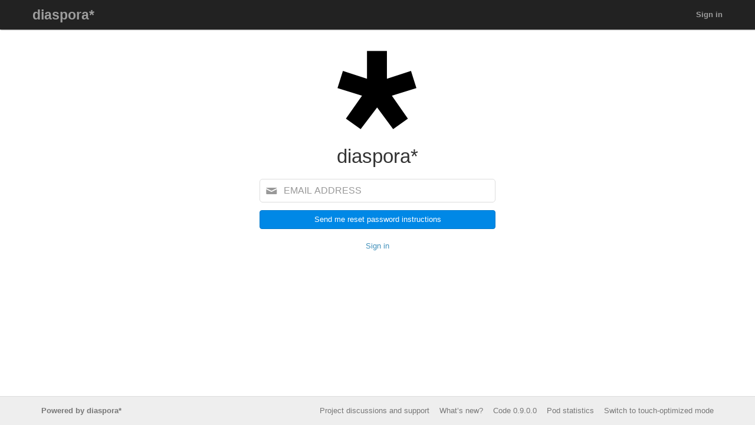

--- FILE ---
content_type: text/css
request_url: http://social.saxtonfam.com/assets/color_themes/original/desktop-43397a151ad5b51ab3066f9656aaeabe541604c9757a35efb60152cfcd687f56.css
body_size: 487020
content:
.ps{overflow:hidden !important;overflow-anchor:none;-ms-overflow-style:none;touch-action:auto;-ms-touch-action:auto}.ps__rail-x{display:none;opacity:0;transition:background-color .2s linear, opacity .2s linear;-webkit-transition:background-color .2s linear, opacity .2s linear;height:15px;bottom:0px;position:absolute}.ps__rail-y{display:none;opacity:0;transition:background-color .2s linear, opacity .2s linear;-webkit-transition:background-color .2s linear, opacity .2s linear;width:15px;right:0;position:absolute}.ps--active-x>.ps__rail-x,.ps--active-y>.ps__rail-y{display:block;background-color:transparent}.ps:hover>.ps__rail-x,.ps:hover>.ps__rail-y,.ps--focus>.ps__rail-x,.ps--focus>.ps__rail-y,.ps--scrolling-x>.ps__rail-x,.ps--scrolling-y>.ps__rail-y{opacity:0.6}.ps .ps__rail-x:hover,.ps .ps__rail-y:hover,.ps .ps__rail-x:focus,.ps .ps__rail-y:focus,.ps .ps__rail-x.ps--clicking,.ps .ps__rail-y.ps--clicking{background-color:#eee;opacity:0.9}.ps__thumb-x{background-color:#aaa;border-radius:6px;transition:background-color .2s linear, height .2s ease-in-out;-webkit-transition:background-color .2s linear, height .2s ease-in-out;height:6px;bottom:2px;position:absolute}.ps__thumb-y{background-color:#aaa;border-radius:6px;transition:background-color .2s linear, width .2s ease-in-out;-webkit-transition:background-color .2s linear, width .2s ease-in-out;width:6px;right:2px;position:absolute}.ps__rail-x:hover>.ps__thumb-x,.ps__rail-x:focus>.ps__thumb-x,.ps__rail-x.ps--clicking .ps__thumb-x{background-color:#999;height:11px}.ps__rail-y:hover>.ps__thumb-y,.ps__rail-y:focus>.ps__thumb-y,.ps__rail-y.ps--clicking .ps__thumb-y{background-color:#999;width:11px}@supports (-ms-overflow-style: none){.ps{overflow:auto !important}}@media screen and (-ms-high-contrast: active), (-ms-high-contrast: none){.ps{overflow:auto !important}}/*!
 * Bootstrap v3.4.1 (https://getbootstrap.com/)
 * Copyright 2011-2019 Twitter, Inc.
 * Licensed under MIT (https://github.com/twbs/bootstrap/blob/master/LICENSE)
 *//*! normalize.css v3.0.3 | MIT License | github.com/necolas/normalize.css */html{font-family:sans-serif;-ms-text-size-adjust:100%;-webkit-text-size-adjust:100%}body{margin:0}article,aside,details,figcaption,figure,footer,header,hgroup,main,menu,nav,section,summary{display:block}audio,canvas,progress,video{display:inline-block;vertical-align:baseline}audio:not([controls]){display:none;height:0}[hidden],template{display:none}a{background-color:transparent}a:active,a:hover{outline:0}abbr[title]{border-bottom:none;text-decoration:underline;-webkit-text-decoration:underline dotted;text-decoration:underline dotted}b,strong{font-weight:bold}dfn{font-style:italic}h1{font-size:2em;margin:0.67em 0}mark{background:#ff0;color:#000}small{font-size:80%}sub,sup{font-size:75%;line-height:0;position:relative;vertical-align:baseline}sup{top:-0.5em}sub{bottom:-0.25em}img{border:0}svg:not(:root){overflow:hidden}figure{margin:1em 40px}hr{box-sizing:content-box;height:0}pre{overflow:auto}code,kbd,pre,samp{font-family:monospace, monospace;font-size:1em}button,input,optgroup,select,textarea{color:inherit;font:inherit;margin:0}button{overflow:visible}button,select{text-transform:none}button,html input[type="button"],input[type="reset"],input[type="submit"]{-webkit-appearance:button;cursor:pointer}button[disabled],html input[disabled]{cursor:default}button::-moz-focus-inner,input::-moz-focus-inner{border:0;padding:0}input{line-height:normal}input[type="checkbox"],input[type="radio"]{box-sizing:border-box;padding:0}input[type="number"]::-webkit-inner-spin-button,input[type="number"]::-webkit-outer-spin-button{height:auto}input[type="search"]{-webkit-appearance:textfield;box-sizing:content-box}input[type="search"]::-webkit-search-cancel-button,input[type="search"]::-webkit-search-decoration{-webkit-appearance:none}fieldset{border:1px solid #c0c0c0;margin:0 2px;padding:0.35em 0.625em 0.75em}legend{border:0;padding:0}textarea{overflow:auto}optgroup{font-weight:bold}table{border-collapse:collapse;border-spacing:0}td,th{padding:0}/*! Source: https://github.com/h5bp/html5-boilerplate/blob/master/src/css/main.css */@media print{*,*:before,*:after{color:#000 !important;text-shadow:none !important;background:transparent !important;box-shadow:none !important}a,a:visited{text-decoration:underline}a[href]:after{content:" (" attr(href) ")"}abbr[title]:after{content:" (" attr(title) ")"}a[href^="#"]:after,a[href^="javascript:"]:after{content:""}pre,blockquote{border:1px solid #999;page-break-inside:avoid}thead{display:table-header-group}tr,img{page-break-inside:avoid}img{max-width:100% !important}p,h2,h3{orphans:3;widows:3}h2,h3{page-break-after:avoid}.navbar{display:none}.btn>.caret,.dropup>.btn>.caret{border-top-color:#000 !important}.label{border:1px solid #000}.table{border-collapse:collapse !important}.table td,.table th{background-color:#fff !important}.table-bordered th,.table-bordered td{border:1px solid #ddd !important}}@font-face{font-family:"Glyphicons Halflings";src:url("/assets/bootstrap/glyphicons-halflings-regular-13634da87d9e23f8c3ed9108ce1724d183a39ad072e73e1b3d8cbf646d2d0407.eot");src:url("/assets/bootstrap/glyphicons-halflings-regular-13634da87d9e23f8c3ed9108ce1724d183a39ad072e73e1b3d8cbf646d2d0407.eot?#iefix") format("embedded-opentype"),url("/assets/bootstrap/glyphicons-halflings-regular-fe185d11a49676890d47bb783312a0cda5a44c4039214094e7957b4c040ef11c.woff2") format("woff2"),url("/assets/bootstrap/glyphicons-halflings-regular-a26394f7ede100ca118eff2eda08596275a9839b959c226e15439557a5a80742.woff") format("woff"),url("/assets/bootstrap/glyphicons-halflings-regular-e395044093757d82afcb138957d06a1ea9361bdcf0b442d06a18a8051af57456.ttf") format("truetype"),url("/assets/bootstrap/glyphicons-halflings-regular-42f60659d265c1a3c30f9fa42abcbb56bd4a53af4d83d316d6dd7a36903c43e5.svg#glyphicons_halflingsregular") format("svg")}.glyphicon{position:relative;top:1px;display:inline-block;font-family:"Glyphicons Halflings";font-style:normal;font-weight:400;line-height:1;-webkit-font-smoothing:antialiased;-moz-osx-font-smoothing:grayscale}.glyphicon-asterisk:before{content:"\002a"}.glyphicon-plus:before{content:"\002b"}.glyphicon-euro:before,.glyphicon-eur:before{content:"\20ac"}.glyphicon-minus:before{content:"\2212"}.glyphicon-cloud:before{content:"\2601"}.glyphicon-envelope:before{content:"\2709"}.glyphicon-pencil:before{content:"\270f"}.glyphicon-glass:before{content:"\e001"}.glyphicon-music:before{content:"\e002"}.glyphicon-search:before{content:"\e003"}.glyphicon-heart:before{content:"\e005"}.glyphicon-star:before{content:"\e006"}.glyphicon-star-empty:before{content:"\e007"}.glyphicon-user:before{content:"\e008"}.glyphicon-film:before{content:"\e009"}.glyphicon-th-large:before{content:"\e010"}.glyphicon-th:before{content:"\e011"}.glyphicon-th-list:before{content:"\e012"}.glyphicon-ok:before{content:"\e013"}.glyphicon-remove:before{content:"\e014"}.glyphicon-zoom-in:before{content:"\e015"}.glyphicon-zoom-out:before{content:"\e016"}.glyphicon-off:before{content:"\e017"}.glyphicon-signal:before{content:"\e018"}.glyphicon-cog:before{content:"\e019"}.glyphicon-trash:before{content:"\e020"}.glyphicon-home:before{content:"\e021"}.glyphicon-file:before{content:"\e022"}.glyphicon-time:before{content:"\e023"}.glyphicon-road:before{content:"\e024"}.glyphicon-download-alt:before{content:"\e025"}.glyphicon-download:before{content:"\e026"}.glyphicon-upload:before{content:"\e027"}.glyphicon-inbox:before{content:"\e028"}.glyphicon-play-circle:before{content:"\e029"}.glyphicon-repeat:before{content:"\e030"}.glyphicon-refresh:before{content:"\e031"}.glyphicon-list-alt:before{content:"\e032"}.glyphicon-lock:before{content:"\e033"}.glyphicon-flag:before{content:"\e034"}.glyphicon-headphones:before{content:"\e035"}.glyphicon-volume-off:before{content:"\e036"}.glyphicon-volume-down:before{content:"\e037"}.glyphicon-volume-up:before{content:"\e038"}.glyphicon-qrcode:before{content:"\e039"}.glyphicon-barcode:before{content:"\e040"}.glyphicon-tag:before{content:"\e041"}.glyphicon-tags:before{content:"\e042"}.glyphicon-book:before{content:"\e043"}.glyphicon-bookmark:before{content:"\e044"}.glyphicon-print:before{content:"\e045"}.glyphicon-camera:before{content:"\e046"}.glyphicon-font:before{content:"\e047"}.glyphicon-bold:before{content:"\e048"}.glyphicon-italic:before{content:"\e049"}.glyphicon-text-height:before{content:"\e050"}.glyphicon-text-width:before{content:"\e051"}.glyphicon-align-left:before{content:"\e052"}.glyphicon-align-center:before{content:"\e053"}.glyphicon-align-right:before{content:"\e054"}.glyphicon-align-justify:before{content:"\e055"}.glyphicon-list:before{content:"\e056"}.glyphicon-indent-left:before{content:"\e057"}.glyphicon-indent-right:before{content:"\e058"}.glyphicon-facetime-video:before{content:"\e059"}.glyphicon-picture:before{content:"\e060"}.glyphicon-map-marker:before{content:"\e062"}.glyphicon-adjust:before{content:"\e063"}.glyphicon-tint:before{content:"\e064"}.glyphicon-edit:before{content:"\e065"}.glyphicon-share:before{content:"\e066"}.glyphicon-check:before{content:"\e067"}.glyphicon-move:before{content:"\e068"}.glyphicon-step-backward:before{content:"\e069"}.glyphicon-fast-backward:before{content:"\e070"}.glyphicon-backward:before{content:"\e071"}.glyphicon-play:before{content:"\e072"}.glyphicon-pause:before{content:"\e073"}.glyphicon-stop:before{content:"\e074"}.glyphicon-forward:before{content:"\e075"}.glyphicon-fast-forward:before{content:"\e076"}.glyphicon-step-forward:before{content:"\e077"}.glyphicon-eject:before{content:"\e078"}.glyphicon-chevron-left:before{content:"\e079"}.glyphicon-chevron-right:before{content:"\e080"}.glyphicon-plus-sign:before{content:"\e081"}.glyphicon-minus-sign:before{content:"\e082"}.glyphicon-remove-sign:before{content:"\e083"}.glyphicon-ok-sign:before{content:"\e084"}.glyphicon-question-sign:before{content:"\e085"}.glyphicon-info-sign:before{content:"\e086"}.glyphicon-screenshot:before{content:"\e087"}.glyphicon-remove-circle:before{content:"\e088"}.glyphicon-ok-circle:before{content:"\e089"}.glyphicon-ban-circle:before{content:"\e090"}.glyphicon-arrow-left:before{content:"\e091"}.glyphicon-arrow-right:before{content:"\e092"}.glyphicon-arrow-up:before{content:"\e093"}.glyphicon-arrow-down:before{content:"\e094"}.glyphicon-share-alt:before{content:"\e095"}.glyphicon-resize-full:before{content:"\e096"}.glyphicon-resize-small:before{content:"\e097"}.glyphicon-exclamation-sign:before{content:"\e101"}.glyphicon-gift:before{content:"\e102"}.glyphicon-leaf:before{content:"\e103"}.glyphicon-fire:before{content:"\e104"}.glyphicon-eye-open:before{content:"\e105"}.glyphicon-eye-close:before{content:"\e106"}.glyphicon-warning-sign:before{content:"\e107"}.glyphicon-plane:before{content:"\e108"}.glyphicon-calendar:before{content:"\e109"}.glyphicon-random:before{content:"\e110"}.glyphicon-comment:before{content:"\e111"}.glyphicon-magnet:before{content:"\e112"}.glyphicon-chevron-up:before{content:"\e113"}.glyphicon-chevron-down:before{content:"\e114"}.glyphicon-retweet:before{content:"\e115"}.glyphicon-shopping-cart:before{content:"\e116"}.glyphicon-folder-close:before{content:"\e117"}.glyphicon-folder-open:before{content:"\e118"}.glyphicon-resize-vertical:before{content:"\e119"}.glyphicon-resize-horizontal:before{content:"\e120"}.glyphicon-hdd:before{content:"\e121"}.glyphicon-bullhorn:before{content:"\e122"}.glyphicon-bell:before{content:"\e123"}.glyphicon-certificate:before{content:"\e124"}.glyphicon-thumbs-up:before{content:"\e125"}.glyphicon-thumbs-down:before{content:"\e126"}.glyphicon-hand-right:before{content:"\e127"}.glyphicon-hand-left:before{content:"\e128"}.glyphicon-hand-up:before{content:"\e129"}.glyphicon-hand-down:before{content:"\e130"}.glyphicon-circle-arrow-right:before{content:"\e131"}.glyphicon-circle-arrow-left:before{content:"\e132"}.glyphicon-circle-arrow-up:before{content:"\e133"}.glyphicon-circle-arrow-down:before{content:"\e134"}.glyphicon-globe:before{content:"\e135"}.glyphicon-wrench:before{content:"\e136"}.glyphicon-tasks:before{content:"\e137"}.glyphicon-filter:before{content:"\e138"}.glyphicon-briefcase:before{content:"\e139"}.glyphicon-fullscreen:before{content:"\e140"}.glyphicon-dashboard:before{content:"\e141"}.glyphicon-paperclip:before{content:"\e142"}.glyphicon-heart-empty:before{content:"\e143"}.glyphicon-link:before{content:"\e144"}.glyphicon-phone:before{content:"\e145"}.glyphicon-pushpin:before{content:"\e146"}.glyphicon-usd:before{content:"\e148"}.glyphicon-gbp:before{content:"\e149"}.glyphicon-sort:before{content:"\e150"}.glyphicon-sort-by-alphabet:before{content:"\e151"}.glyphicon-sort-by-alphabet-alt:before{content:"\e152"}.glyphicon-sort-by-order:before{content:"\e153"}.glyphicon-sort-by-order-alt:before{content:"\e154"}.glyphicon-sort-by-attributes:before{content:"\e155"}.glyphicon-sort-by-attributes-alt:before{content:"\e156"}.glyphicon-unchecked:before{content:"\e157"}.glyphicon-expand:before{content:"\e158"}.glyphicon-collapse-down:before{content:"\e159"}.glyphicon-collapse-up:before{content:"\e160"}.glyphicon-log-in:before{content:"\e161"}.glyphicon-flash:before{content:"\e162"}.glyphicon-log-out:before{content:"\e163"}.glyphicon-new-window:before{content:"\e164"}.glyphicon-record:before{content:"\e165"}.glyphicon-save:before{content:"\e166"}.glyphicon-open:before{content:"\e167"}.glyphicon-saved:before{content:"\e168"}.glyphicon-import:before{content:"\e169"}.glyphicon-export:before{content:"\e170"}.glyphicon-send:before{content:"\e171"}.glyphicon-floppy-disk:before{content:"\e172"}.glyphicon-floppy-saved:before{content:"\e173"}.glyphicon-floppy-remove:before{content:"\e174"}.glyphicon-floppy-save:before{content:"\e175"}.glyphicon-floppy-open:before{content:"\e176"}.glyphicon-credit-card:before{content:"\e177"}.glyphicon-transfer:before{content:"\e178"}.glyphicon-cutlery:before{content:"\e179"}.glyphicon-header:before{content:"\e180"}.glyphicon-compressed:before{content:"\e181"}.glyphicon-earphone:before{content:"\e182"}.glyphicon-phone-alt:before{content:"\e183"}.glyphicon-tower:before{content:"\e184"}.glyphicon-stats:before{content:"\e185"}.glyphicon-sd-video:before{content:"\e186"}.glyphicon-hd-video:before{content:"\e187"}.glyphicon-subtitles:before{content:"\e188"}.glyphicon-sound-stereo:before{content:"\e189"}.glyphicon-sound-dolby:before{content:"\e190"}.glyphicon-sound-5-1:before{content:"\e191"}.glyphicon-sound-6-1:before{content:"\e192"}.glyphicon-sound-7-1:before{content:"\e193"}.glyphicon-copyright-mark:before{content:"\e194"}.glyphicon-registration-mark:before{content:"\e195"}.glyphicon-cloud-download:before{content:"\e197"}.glyphicon-cloud-upload:before{content:"\e198"}.glyphicon-tree-conifer:before{content:"\e199"}.glyphicon-tree-deciduous:before{content:"\e200"}.glyphicon-cd:before{content:"\e201"}.glyphicon-save-file:before{content:"\e202"}.glyphicon-open-file:before{content:"\e203"}.glyphicon-level-up:before{content:"\e204"}.glyphicon-copy:before{content:"\e205"}.glyphicon-paste:before{content:"\e206"}.glyphicon-alert:before{content:"\e209"}.glyphicon-equalizer:before{content:"\e210"}.glyphicon-king:before{content:"\e211"}.glyphicon-queen:before{content:"\e212"}.glyphicon-pawn:before{content:"\e213"}.glyphicon-bishop:before{content:"\e214"}.glyphicon-knight:before{content:"\e215"}.glyphicon-baby-formula:before{content:"\e216"}.glyphicon-tent:before{content:"\26fa"}.glyphicon-blackboard:before{content:"\e218"}.glyphicon-bed:before{content:"\e219"}.glyphicon-apple:before{content:"\f8ff"}.glyphicon-erase:before{content:"\e221"}.glyphicon-hourglass:before{content:"\231b"}.glyphicon-lamp:before{content:"\e223"}.glyphicon-duplicate:before{content:"\e224"}.glyphicon-piggy-bank:before{content:"\e225"}.glyphicon-scissors:before{content:"\e226"}.glyphicon-bitcoin:before{content:"\e227"}.glyphicon-btc:before{content:"\e227"}.glyphicon-xbt:before{content:"\e227"}.glyphicon-yen:before{content:"\00a5"}.glyphicon-jpy:before{content:"\00a5"}.glyphicon-ruble:before{content:"\20bd"}.glyphicon-rub:before{content:"\20bd"}.glyphicon-scale:before{content:"\e230"}.glyphicon-ice-lolly:before{content:"\e231"}.glyphicon-ice-lolly-tasted:before{content:"\e232"}.glyphicon-education:before{content:"\e233"}.glyphicon-option-horizontal:before{content:"\e234"}.glyphicon-option-vertical:before{content:"\e235"}.glyphicon-menu-hamburger:before{content:"\e236"}.glyphicon-modal-window:before{content:"\e237"}.glyphicon-oil:before{content:"\e238"}.glyphicon-grain:before{content:"\e239"}.glyphicon-sunglasses:before{content:"\e240"}.glyphicon-text-size:before{content:"\e241"}.glyphicon-text-color:before{content:"\e242"}.glyphicon-text-background:before{content:"\e243"}.glyphicon-object-align-top:before{content:"\e244"}.glyphicon-object-align-bottom:before{content:"\e245"}.glyphicon-object-align-horizontal:before{content:"\e246"}.glyphicon-object-align-left:before{content:"\e247"}.glyphicon-object-align-vertical:before{content:"\e248"}.glyphicon-object-align-right:before{content:"\e249"}.glyphicon-triangle-right:before{content:"\e250"}.glyphicon-triangle-left:before{content:"\e251"}.glyphicon-triangle-bottom:before{content:"\e252"}.glyphicon-triangle-top:before{content:"\e253"}.glyphicon-console:before{content:"\e254"}.glyphicon-superscript:before{content:"\e255"}.glyphicon-subscript:before{content:"\e256"}.glyphicon-menu-left:before{content:"\e257"}.glyphicon-menu-right:before{content:"\e258"}.glyphicon-menu-down:before{content:"\e259"}.glyphicon-menu-up:before{content:"\e260"}*{box-sizing:border-box}*:before,*:after{box-sizing:border-box}html{font-size:10px;-webkit-tap-highlight-color:transparent}body{font-family:"Helvetica Neue", Helvetica, Arial, sans-serif;font-size:13px;line-height:1.42857;color:#333333;background-color:#fff}input,button,select,textarea{font-family:inherit;font-size:inherit;line-height:inherit}a{color:#3f8fba;text-decoration:none}a:hover,a:focus{color:#2c6381;text-decoration:underline}a:focus{outline:5px auto -webkit-focus-ring-color;outline-offset:-2px}figure{margin:0}img{vertical-align:middle}.img-responsive{display:block;max-width:100%;height:auto}.img-rounded{border-radius:6px}.img-thumbnail{padding:4px;line-height:1.42857;background-color:#fff;border:1px solid #ddd;border-radius:4px;transition:all 0.2s ease-in-out;display:inline-block;max-width:100%;height:auto}.img-circle{border-radius:50%}hr{margin-top:18px;margin-bottom:18px;border:0;border-top:1px solid #eeeeee}.sr-only{position:absolute;width:1px;height:1px;padding:0;margin:-1px;overflow:hidden;clip:rect(0, 0, 0, 0);border:0}.sr-only-focusable:active,.sr-only-focusable:focus{position:static;width:auto;height:auto;margin:0;overflow:visible;clip:auto}[role="button"]{cursor:pointer}h1,h2,h3,h4,h5,h6,.h1,.h2,.h3,.h4,.h5,.h6{font-family:inherit;font-weight:500;line-height:1.1;color:inherit}h1 small,h1 .small,h2 small,h2 .small,h3 small,h3 .small,h4 small,h4 .small,h5 small,h5 .small,h6 small,h6 .small,.h1 small,.h1 .small,.h2 small,.h2 .small,.h3 small,.h3 .small,.h4 small,.h4 .small,.h5 small,.h5 .small,.h6 small,.h6 .small{font-weight:400;line-height:1;color:#777777}h1,.h1,h2,.h2,h3,.h3{margin-top:18px;margin-bottom:9px}h1 small,h1 .small,.h1 small,.h1 .small,h2 small,h2 .small,.h2 small,.h2 .small,h3 small,h3 .small,.h3 small,.h3 .small{font-size:65%}h4,.h4,h5,.h5,h6,.h6{margin-top:9px;margin-bottom:9px}h4 small,h4 .small,.h4 small,.h4 .small,h5 small,h5 .small,.h5 small,.h5 .small,h6 small,h6 .small,.h6 small,.h6 .small{font-size:75%}h1,.h1{font-size:33px}h2,.h2{font-size:27px}h3,.h3{font-size:23px}h4,.h4{font-size:17px}h5,.h5{font-size:13px}h6,.h6{font-size:12px}p{margin:0 0 9px}.lead{margin-bottom:18px;font-size:14px;font-weight:300;line-height:1.4}@media (min-width: 768px){.lead{font-size:19.5px}}small,.small{font-size:84%}mark,.mark{padding:.2em;background-color:#fcf8e3}.text-left{text-align:left}.text-right{text-align:right}.text-center{text-align:center}.text-justify{text-align:justify}.text-nowrap{white-space:nowrap}.text-lowercase{text-transform:lowercase}.text-uppercase,.initialism{text-transform:uppercase}.text-capitalize{text-transform:capitalize}.text-muted{color:#777777}.text-primary{color:#0088e6}a.text-primary:hover,a.text-primary:focus{color:#006ab3}.text-success{color:#3c763d}a.text-success:hover,a.text-success:focus{color:#2b542c}.text-info{color:#31708f}a.text-info:hover,a.text-info:focus{color:#245269}.text-warning{color:#8a6d3b}a.text-warning:hover,a.text-warning:focus{color:#66512c}.text-danger{color:#a94442}a.text-danger:hover,a.text-danger:focus{color:#843534}.bg-primary{color:#fff}.bg-primary{background-color:#0088e6}a.bg-primary:hover,a.bg-primary:focus{background-color:#006ab3}.bg-success{background-color:#dff0d8}a.bg-success:hover,a.bg-success:focus{background-color:#c1e2b3}.bg-info{background-color:#d9edf7}a.bg-info:hover,a.bg-info:focus{background-color:#afd9ee}.bg-warning{background-color:#fcf8e3}a.bg-warning:hover,a.bg-warning:focus{background-color:#f7ecb5}.bg-danger{background-color:#f2dede}a.bg-danger:hover,a.bg-danger:focus{background-color:#e4b9b9}.page-header{padding-bottom:8px;margin:36px 0 18px;border-bottom:1px solid #eeeeee}ul,ol{margin-top:0;margin-bottom:9px}ul ul,ul ol,ol ul,ol ol{margin-bottom:0}.list-unstyled{padding-left:0;list-style:none}.list-inline{padding-left:0;list-style:none;margin-left:-5px}.list-inline>li{display:inline-block;padding-right:5px;padding-left:5px}dl{margin-top:0;margin-bottom:18px}dt,dd{line-height:1.42857}dt{font-weight:700}dd{margin-left:0}.dl-horizontal dd:before,.dl-horizontal dd:after{display:table;content:" "}.dl-horizontal dd:after{clear:both}@media (min-width: 992px){.dl-horizontal dt{float:left;width:160px;clear:left;text-align:right;overflow:hidden;text-overflow:ellipsis;white-space:nowrap}.dl-horizontal dd{margin-left:180px}}abbr[title],abbr[data-original-title]{cursor:help}.initialism{font-size:90%}blockquote{padding:9px 18px;margin:0 0 18px;font-size:13px;border-left:5px solid #eeeeee}blockquote p:last-child,blockquote ul:last-child,blockquote ol:last-child{margin-bottom:0}blockquote footer,blockquote small,blockquote .small{display:block;font-size:80%;line-height:1.42857;color:#777777}blockquote footer:before,blockquote small:before,blockquote .small:before{content:"\2014 \00A0"}.blockquote-reverse,blockquote.pull-right{padding-right:15px;padding-left:0;text-align:right;border-right:5px solid #eeeeee;border-left:0}.blockquote-reverse footer:before,.blockquote-reverse small:before,.blockquote-reverse .small:before,blockquote.pull-right footer:before,blockquote.pull-right small:before,blockquote.pull-right .small:before{content:""}.blockquote-reverse footer:after,.blockquote-reverse small:after,.blockquote-reverse .small:after,blockquote.pull-right footer:after,blockquote.pull-right small:after,blockquote.pull-right .small:after{content:"\00A0 \2014"}address{margin-bottom:18px;font-style:normal;line-height:1.42857}code,kbd,pre,samp{font-family:Menlo, Monaco, Consolas, "Courier New", monospace}code{padding:2px 4px;font-size:90%;color:#c7254e;background-color:#f9f2f4;border-radius:4px}kbd{padding:2px 4px;font-size:90%;color:#fff;background-color:#333;border-radius:3px;box-shadow:inset 0 -1px 0 rgba(0,0,0,0.25)}kbd kbd{padding:0;font-size:100%;font-weight:700;box-shadow:none}pre{display:block;padding:8.5px;margin:0 0 9px;font-size:12px;line-height:1.42857;color:#333333;word-break:break-all;word-wrap:break-word;background-color:#f5f5f5;border:1px solid #ccc;border-radius:4px}pre code{padding:0;font-size:inherit;color:inherit;white-space:pre-wrap;background-color:transparent;border-radius:0}.pre-scrollable{max-height:340px;overflow-y:scroll}.container{padding-right:15px;padding-left:15px;margin-right:auto;margin-left:auto}.container:before,.container:after{display:table;content:" "}.container:after{clear:both}@media (min-width: 768px){.container{width:750px}}@media (min-width: 992px){.container{width:970px}}@media (min-width: 1200px){.container{width:1170px}}.container-fluid{padding-right:15px;padding-left:15px;margin-right:auto;margin-left:auto}.container-fluid:before,.container-fluid:after{display:table;content:" "}.container-fluid:after{clear:both}.row{margin-right:-15px;margin-left:-15px}.row:before,.row:after{display:table;content:" "}.row:after{clear:both}.row-no-gutters{margin-right:0;margin-left:0}.row-no-gutters [class*="col-"]{padding-right:0;padding-left:0}.col-xs-1,.col-sm-1,.col-md-1,.col-lg-1,.col-xs-2,.col-sm-2,.col-md-2,.col-lg-2,.col-xs-3,.col-sm-3,.col-md-3,.col-lg-3,.col-xs-4,.col-sm-4,.col-md-4,.col-lg-4,.col-xs-5,.col-sm-5,.col-md-5,.col-lg-5,.col-xs-6,.col-sm-6,.col-md-6,.col-lg-6,.col-xs-7,.col-sm-7,.col-md-7,.col-lg-7,.col-xs-8,.col-sm-8,.col-md-8,.col-lg-8,.col-xs-9,.col-sm-9,.col-md-9,.col-lg-9,.col-xs-10,.col-sm-10,.col-md-10,.col-lg-10,.col-xs-11,.col-sm-11,.col-md-11,.col-lg-11,.col-xs-12,.col-sm-12,.col-md-12,.col-lg-12{position:relative;min-height:1px;padding-right:15px;padding-left:15px}.col-xs-1,.col-xs-2,.col-xs-3,.col-xs-4,.col-xs-5,.col-xs-6,.col-xs-7,.col-xs-8,.col-xs-9,.col-xs-10,.col-xs-11,.col-xs-12{float:left}.col-xs-1{width:8.33333%}.col-xs-2{width:16.66667%}.col-xs-3{width:25%}.col-xs-4{width:33.33333%}.col-xs-5{width:41.66667%}.col-xs-6{width:50%}.col-xs-7{width:58.33333%}.col-xs-8{width:66.66667%}.col-xs-9{width:75%}.col-xs-10{width:83.33333%}.col-xs-11{width:91.66667%}.col-xs-12{width:100%}.col-xs-pull-0{right:auto}.col-xs-pull-1{right:8.33333%}.col-xs-pull-2{right:16.66667%}.col-xs-pull-3{right:25%}.col-xs-pull-4{right:33.33333%}.col-xs-pull-5{right:41.66667%}.col-xs-pull-6{right:50%}.col-xs-pull-7{right:58.33333%}.col-xs-pull-8{right:66.66667%}.col-xs-pull-9{right:75%}.col-xs-pull-10{right:83.33333%}.col-xs-pull-11{right:91.66667%}.col-xs-pull-12{right:100%}.col-xs-push-0{left:auto}.col-xs-push-1{left:8.33333%}.col-xs-push-2{left:16.66667%}.col-xs-push-3{left:25%}.col-xs-push-4{left:33.33333%}.col-xs-push-5{left:41.66667%}.col-xs-push-6{left:50%}.col-xs-push-7{left:58.33333%}.col-xs-push-8{left:66.66667%}.col-xs-push-9{left:75%}.col-xs-push-10{left:83.33333%}.col-xs-push-11{left:91.66667%}.col-xs-push-12{left:100%}.col-xs-offset-0{margin-left:0%}.col-xs-offset-1{margin-left:8.33333%}.col-xs-offset-2{margin-left:16.66667%}.col-xs-offset-3{margin-left:25%}.col-xs-offset-4{margin-left:33.33333%}.col-xs-offset-5{margin-left:41.66667%}.col-xs-offset-6{margin-left:50%}.col-xs-offset-7{margin-left:58.33333%}.col-xs-offset-8{margin-left:66.66667%}.col-xs-offset-9{margin-left:75%}.col-xs-offset-10{margin-left:83.33333%}.col-xs-offset-11{margin-left:91.66667%}.col-xs-offset-12{margin-left:100%}@media (min-width: 768px){.col-sm-1,.col-sm-2,.col-sm-3,.col-sm-4,.col-sm-5,.col-sm-6,.col-sm-7,.col-sm-8,.col-sm-9,.col-sm-10,.col-sm-11,.col-sm-12{float:left}.col-sm-1{width:8.33333%}.col-sm-2{width:16.66667%}.col-sm-3{width:25%}.col-sm-4{width:33.33333%}.col-sm-5{width:41.66667%}.col-sm-6{width:50%}.col-sm-7{width:58.33333%}.col-sm-8{width:66.66667%}.col-sm-9{width:75%}.col-sm-10{width:83.33333%}.col-sm-11{width:91.66667%}.col-sm-12{width:100%}.col-sm-pull-0{right:auto}.col-sm-pull-1{right:8.33333%}.col-sm-pull-2{right:16.66667%}.col-sm-pull-3{right:25%}.col-sm-pull-4{right:33.33333%}.col-sm-pull-5{right:41.66667%}.col-sm-pull-6{right:50%}.col-sm-pull-7{right:58.33333%}.col-sm-pull-8{right:66.66667%}.col-sm-pull-9{right:75%}.col-sm-pull-10{right:83.33333%}.col-sm-pull-11{right:91.66667%}.col-sm-pull-12{right:100%}.col-sm-push-0{left:auto}.col-sm-push-1{left:8.33333%}.col-sm-push-2{left:16.66667%}.col-sm-push-3{left:25%}.col-sm-push-4{left:33.33333%}.col-sm-push-5{left:41.66667%}.col-sm-push-6{left:50%}.col-sm-push-7{left:58.33333%}.col-sm-push-8{left:66.66667%}.col-sm-push-9{left:75%}.col-sm-push-10{left:83.33333%}.col-sm-push-11{left:91.66667%}.col-sm-push-12{left:100%}.col-sm-offset-0{margin-left:0%}.col-sm-offset-1{margin-left:8.33333%}.col-sm-offset-2{margin-left:16.66667%}.col-sm-offset-3{margin-left:25%}.col-sm-offset-4{margin-left:33.33333%}.col-sm-offset-5{margin-left:41.66667%}.col-sm-offset-6{margin-left:50%}.col-sm-offset-7{margin-left:58.33333%}.col-sm-offset-8{margin-left:66.66667%}.col-sm-offset-9{margin-left:75%}.col-sm-offset-10{margin-left:83.33333%}.col-sm-offset-11{margin-left:91.66667%}.col-sm-offset-12{margin-left:100%}}@media (min-width: 992px){.col-md-1,.col-md-2,.col-md-3,.col-md-4,.col-md-5,.col-md-6,.col-md-7,.col-md-8,.col-md-9,.col-md-10,.col-md-11,.col-md-12{float:left}.col-md-1{width:8.33333%}.col-md-2{width:16.66667%}.col-md-3{width:25%}.col-md-4{width:33.33333%}.col-md-5{width:41.66667%}.col-md-6{width:50%}.col-md-7{width:58.33333%}.col-md-8{width:66.66667%}.col-md-9{width:75%}.col-md-10{width:83.33333%}.col-md-11{width:91.66667%}.col-md-12{width:100%}.col-md-pull-0{right:auto}.col-md-pull-1{right:8.33333%}.col-md-pull-2{right:16.66667%}.col-md-pull-3{right:25%}.col-md-pull-4{right:33.33333%}.col-md-pull-5{right:41.66667%}.col-md-pull-6{right:50%}.col-md-pull-7{right:58.33333%}.col-md-pull-8{right:66.66667%}.col-md-pull-9{right:75%}.col-md-pull-10{right:83.33333%}.col-md-pull-11{right:91.66667%}.col-md-pull-12{right:100%}.col-md-push-0{left:auto}.col-md-push-1{left:8.33333%}.col-md-push-2{left:16.66667%}.col-md-push-3{left:25%}.col-md-push-4{left:33.33333%}.col-md-push-5{left:41.66667%}.col-md-push-6{left:50%}.col-md-push-7{left:58.33333%}.col-md-push-8{left:66.66667%}.col-md-push-9{left:75%}.col-md-push-10{left:83.33333%}.col-md-push-11{left:91.66667%}.col-md-push-12{left:100%}.col-md-offset-0{margin-left:0%}.col-md-offset-1{margin-left:8.33333%}.col-md-offset-2{margin-left:16.66667%}.col-md-offset-3{margin-left:25%}.col-md-offset-4{margin-left:33.33333%}.col-md-offset-5{margin-left:41.66667%}.col-md-offset-6{margin-left:50%}.col-md-offset-7{margin-left:58.33333%}.col-md-offset-8{margin-left:66.66667%}.col-md-offset-9{margin-left:75%}.col-md-offset-10{margin-left:83.33333%}.col-md-offset-11{margin-left:91.66667%}.col-md-offset-12{margin-left:100%}}@media (min-width: 1200px){.col-lg-1,.col-lg-2,.col-lg-3,.col-lg-4,.col-lg-5,.col-lg-6,.col-lg-7,.col-lg-8,.col-lg-9,.col-lg-10,.col-lg-11,.col-lg-12{float:left}.col-lg-1{width:8.33333%}.col-lg-2{width:16.66667%}.col-lg-3{width:25%}.col-lg-4{width:33.33333%}.col-lg-5{width:41.66667%}.col-lg-6{width:50%}.col-lg-7{width:58.33333%}.col-lg-8{width:66.66667%}.col-lg-9{width:75%}.col-lg-10{width:83.33333%}.col-lg-11{width:91.66667%}.col-lg-12{width:100%}.col-lg-pull-0{right:auto}.col-lg-pull-1{right:8.33333%}.col-lg-pull-2{right:16.66667%}.col-lg-pull-3{right:25%}.col-lg-pull-4{right:33.33333%}.col-lg-pull-5{right:41.66667%}.col-lg-pull-6{right:50%}.col-lg-pull-7{right:58.33333%}.col-lg-pull-8{right:66.66667%}.col-lg-pull-9{right:75%}.col-lg-pull-10{right:83.33333%}.col-lg-pull-11{right:91.66667%}.col-lg-pull-12{right:100%}.col-lg-push-0{left:auto}.col-lg-push-1{left:8.33333%}.col-lg-push-2{left:16.66667%}.col-lg-push-3{left:25%}.col-lg-push-4{left:33.33333%}.col-lg-push-5{left:41.66667%}.col-lg-push-6{left:50%}.col-lg-push-7{left:58.33333%}.col-lg-push-8{left:66.66667%}.col-lg-push-9{left:75%}.col-lg-push-10{left:83.33333%}.col-lg-push-11{left:91.66667%}.col-lg-push-12{left:100%}.col-lg-offset-0{margin-left:0%}.col-lg-offset-1{margin-left:8.33333%}.col-lg-offset-2{margin-left:16.66667%}.col-lg-offset-3{margin-left:25%}.col-lg-offset-4{margin-left:33.33333%}.col-lg-offset-5{margin-left:41.66667%}.col-lg-offset-6{margin-left:50%}.col-lg-offset-7{margin-left:58.33333%}.col-lg-offset-8{margin-left:66.66667%}.col-lg-offset-9{margin-left:75%}.col-lg-offset-10{margin-left:83.33333%}.col-lg-offset-11{margin-left:91.66667%}.col-lg-offset-12{margin-left:100%}}table{background-color:transparent}table col[class*="col-"]{position:static;display:table-column;float:none}table td[class*="col-"],table th[class*="col-"]{position:static;display:table-cell;float:none}caption{padding-top:8px;padding-bottom:8px;color:#777777;text-align:left}th{text-align:left}.table{width:100%;max-width:100%;margin-bottom:18px}.table>thead>tr>th,.table>thead>tr>td,.table>tbody>tr>th,.table>tbody>tr>td,.table>tfoot>tr>th,.table>tfoot>tr>td{padding:8px;line-height:1.42857;vertical-align:top;border-top:1px solid #ddd}.table>thead>tr>th{vertical-align:bottom;border-bottom:2px solid #ddd}.table>caption+thead>tr:first-child>th,.table>caption+thead>tr:first-child>td,.table>colgroup+thead>tr:first-child>th,.table>colgroup+thead>tr:first-child>td,.table>thead:first-child>tr:first-child>th,.table>thead:first-child>tr:first-child>td{border-top:0}.table>tbody+tbody{border-top:2px solid #ddd}.table .table{background-color:#fff}.table-condensed>thead>tr>th,.table-condensed>thead>tr>td,.table-condensed>tbody>tr>th,.table-condensed>tbody>tr>td,.table-condensed>tfoot>tr>th,.table-condensed>tfoot>tr>td{padding:5px}.table-bordered{border:1px solid #ddd}.table-bordered>thead>tr>th,.table-bordered>thead>tr>td,.table-bordered>tbody>tr>th,.table-bordered>tbody>tr>td,.table-bordered>tfoot>tr>th,.table-bordered>tfoot>tr>td{border:1px solid #ddd}.table-bordered>thead>tr>th,.table-bordered>thead>tr>td{border-bottom-width:2px}.table-striped>tbody>tr:nth-of-type(odd){background-color:#f9f9f9}.table-hover>tbody>tr:hover{background-color:#f5f5f5}.table>thead>tr>td.active,.table>thead>tr>th.active,.table>thead>tr.active>td,.table>thead>tr.active>th,.table>tbody>tr>td.active,.table>tbody>tr>th.active,.table>tbody>tr.active>td,.table>tbody>tr.active>th,.table>tfoot>tr>td.active,.table>tfoot>tr>th.active,.table>tfoot>tr.active>td,.table>tfoot>tr.active>th{background-color:#f5f5f5}.table-hover>tbody>tr>td.active:hover,.table-hover>tbody>tr>th.active:hover,.table-hover>tbody>tr.active:hover>td,.table-hover>tbody>tr:hover>.active,.table-hover>tbody>tr.active:hover>th{background-color:#e8e8e8}.table>thead>tr>td.success,.table>thead>tr>th.success,.table>thead>tr.success>td,.table>thead>tr.success>th,.table>tbody>tr>td.success,.table>tbody>tr>th.success,.table>tbody>tr.success>td,.table>tbody>tr.success>th,.table>tfoot>tr>td.success,.table>tfoot>tr>th.success,.table>tfoot>tr.success>td,.table>tfoot>tr.success>th{background-color:#dff0d8}.table-hover>tbody>tr>td.success:hover,.table-hover>tbody>tr>th.success:hover,.table-hover>tbody>tr.success:hover>td,.table-hover>tbody>tr:hover>.success,.table-hover>tbody>tr.success:hover>th{background-color:#d0e9c6}.table>thead>tr>td.info,.table>thead>tr>th.info,.table>thead>tr.info>td,.table>thead>tr.info>th,.table>tbody>tr>td.info,.table>tbody>tr>th.info,.table>tbody>tr.info>td,.table>tbody>tr.info>th,.table>tfoot>tr>td.info,.table>tfoot>tr>th.info,.table>tfoot>tr.info>td,.table>tfoot>tr.info>th{background-color:#d9edf7}.table-hover>tbody>tr>td.info:hover,.table-hover>tbody>tr>th.info:hover,.table-hover>tbody>tr.info:hover>td,.table-hover>tbody>tr:hover>.info,.table-hover>tbody>tr.info:hover>th{background-color:#c4e3f3}.table>thead>tr>td.warning,.table>thead>tr>th.warning,.table>thead>tr.warning>td,.table>thead>tr.warning>th,.table>tbody>tr>td.warning,.table>tbody>tr>th.warning,.table>tbody>tr.warning>td,.table>tbody>tr.warning>th,.table>tfoot>tr>td.warning,.table>tfoot>tr>th.warning,.table>tfoot>tr.warning>td,.table>tfoot>tr.warning>th{background-color:#fcf8e3}.table-hover>tbody>tr>td.warning:hover,.table-hover>tbody>tr>th.warning:hover,.table-hover>tbody>tr.warning:hover>td,.table-hover>tbody>tr:hover>.warning,.table-hover>tbody>tr.warning:hover>th{background-color:#faf2cc}.table>thead>tr>td.danger,.table>thead>tr>th.danger,.table>thead>tr.danger>td,.table>thead>tr.danger>th,.table>tbody>tr>td.danger,.table>tbody>tr>th.danger,.table>tbody>tr.danger>td,.table>tbody>tr.danger>th,.table>tfoot>tr>td.danger,.table>tfoot>tr>th.danger,.table>tfoot>tr.danger>td,.table>tfoot>tr.danger>th{background-color:#f2dede}.table-hover>tbody>tr>td.danger:hover,.table-hover>tbody>tr>th.danger:hover,.table-hover>tbody>tr.danger:hover>td,.table-hover>tbody>tr:hover>.danger,.table-hover>tbody>tr.danger:hover>th{background-color:#ebcccc}.table-responsive{min-height:.01%;overflow-x:auto}@media screen and (max-width: 767px){.table-responsive{width:100%;margin-bottom:13.5px;overflow-y:hidden;-ms-overflow-style:-ms-autohiding-scrollbar;border:1px solid #ddd}.table-responsive>.table{margin-bottom:0}.table-responsive>.table>thead>tr>th,.table-responsive>.table>thead>tr>td,.table-responsive>.table>tbody>tr>th,.table-responsive>.table>tbody>tr>td,.table-responsive>.table>tfoot>tr>th,.table-responsive>.table>tfoot>tr>td{white-space:nowrap}.table-responsive>.table-bordered{border:0}.table-responsive>.table-bordered>thead>tr>th:first-child,.table-responsive>.table-bordered>thead>tr>td:first-child,.table-responsive>.table-bordered>tbody>tr>th:first-child,.table-responsive>.table-bordered>tbody>tr>td:first-child,.table-responsive>.table-bordered>tfoot>tr>th:first-child,.table-responsive>.table-bordered>tfoot>tr>td:first-child{border-left:0}.table-responsive>.table-bordered>thead>tr>th:last-child,.table-responsive>.table-bordered>thead>tr>td:last-child,.table-responsive>.table-bordered>tbody>tr>th:last-child,.table-responsive>.table-bordered>tbody>tr>td:last-child,.table-responsive>.table-bordered>tfoot>tr>th:last-child,.table-responsive>.table-bordered>tfoot>tr>td:last-child{border-right:0}.table-responsive>.table-bordered>tbody>tr:last-child>th,.table-responsive>.table-bordered>tbody>tr:last-child>td,.table-responsive>.table-bordered>tfoot>tr:last-child>th,.table-responsive>.table-bordered>tfoot>tr:last-child>td{border-bottom:0}}fieldset{min-width:0;padding:0;margin:0;border:0}legend{display:block;width:100%;padding:0;margin-bottom:18px;font-size:19.5px;line-height:inherit;color:#333333;border:0;border-bottom:1px solid #e5e5e5}label{display:inline-block;max-width:100%;margin-bottom:5px;font-weight:700}input[type="search"]{box-sizing:border-box;-webkit-appearance:none;-moz-appearance:none;appearance:none}input[type="radio"],input[type="checkbox"]{margin:4px 0 0;margin-top:1px \9;line-height:normal}input[type="radio"][disabled],input[type="radio"].disabled,fieldset[disabled] input[type="radio"],input[type="checkbox"][disabled],input[type="checkbox"].disabled,fieldset[disabled] input[type="checkbox"]{cursor:not-allowed}input[type="file"]{display:block}input[type="range"]{display:block;width:100%}select[multiple],select[size]{height:auto}input[type="file"]:focus,input[type="radio"]:focus,input[type="checkbox"]:focus{outline:5px auto -webkit-focus-ring-color;outline-offset:-2px}output{display:block;padding-top:7px;font-size:13px;line-height:1.42857;color:#666}.form-control{display:block;width:100%;height:32px;padding:6px 12px;font-size:13px;line-height:1.42857;color:#666;background-color:#fff;background-image:none;border:1px solid #ddd;border-radius:4px;box-shadow:inset 0 1px 1px rgba(0,0,0,0.075);transition:border-color ease-in-out 0.15s, box-shadow ease-in-out 0.15s}.form-control:focus{border-color:#ddd;outline:0;box-shadow:inset 0 1px 1px rgba(0,0,0,0.075),0 0 8px rgba(221,221,221,0.6)}.form-control::-moz-placeholder{color:#999;opacity:1}.form-control:-ms-input-placeholder{color:#999}.form-control::-webkit-input-placeholder{color:#999}.form-control::-ms-expand{background-color:transparent;border:0}.form-control[disabled],.form-control[readonly],fieldset[disabled] .form-control{background-color:#eeeeee;opacity:1}.form-control[disabled],fieldset[disabled] .form-control{cursor:not-allowed}textarea.form-control{height:auto}@media screen and (-webkit-min-device-pixel-ratio: 0){input[type="date"].form-control,input[type="time"].form-control,input[type="datetime-local"].form-control,input[type="month"].form-control{line-height:32px}input[type="date"].input-sm,.input-group-sm>input[type="date"].form-control,.input-group-sm>input[type="date"].input-group-addon,.input-group-sm>.input-group-btn>input[type="date"].btn,.input-group-sm input[type="date"],input[type="time"].input-sm,.input-group-sm>input[type="time"].form-control,.input-group-sm>input[type="time"].input-group-addon,.input-group-sm>.input-group-btn>input[type="time"].btn,.input-group-sm input[type="time"],input[type="datetime-local"].input-sm,.input-group-sm>input[type="datetime-local"].form-control,.input-group-sm>input[type="datetime-local"].input-group-addon,.input-group-sm>.input-group-btn>input[type="datetime-local"].btn,.input-group-sm input[type="datetime-local"],input[type="month"].input-sm,.input-group-sm>input[type="month"].form-control,.input-group-sm>input[type="month"].input-group-addon,.input-group-sm>.input-group-btn>input[type="month"].btn,.input-group-sm input[type="month"]{line-height:28px}input[type="date"].input-lg,.input-group-lg>input[type="date"].form-control,.input-group-lg>input[type="date"].input-group-addon,.input-group-lg>.input-group-btn>input[type="date"].btn,.input-group-lg input[type="date"],input[type="time"].input-lg,.input-group-lg>input[type="time"].form-control,.input-group-lg>input[type="time"].input-group-addon,.input-group-lg>.input-group-btn>input[type="time"].btn,.input-group-lg input[type="time"],input[type="datetime-local"].input-lg,.input-group-lg>input[type="datetime-local"].form-control,.input-group-lg>input[type="datetime-local"].input-group-addon,.input-group-lg>.input-group-btn>input[type="datetime-local"].btn,.input-group-lg input[type="datetime-local"],input[type="month"].input-lg,.input-group-lg>input[type="month"].form-control,.input-group-lg>input[type="month"].input-group-addon,.input-group-lg>.input-group-btn>input[type="month"].btn,.input-group-lg input[type="month"]{line-height:45px}}.form-group{margin-bottom:15px}.radio,.checkbox{position:relative;display:block;margin-top:10px;margin-bottom:10px}.radio.disabled label,fieldset[disabled] .radio label,.checkbox.disabled label,fieldset[disabled] .checkbox label{cursor:not-allowed}.radio label,.checkbox label{min-height:18px;padding-left:20px;margin-bottom:0;font-weight:400;cursor:pointer}.radio input[type="radio"],.radio-inline input[type="radio"],.checkbox input[type="checkbox"],.checkbox-inline input[type="checkbox"]{position:absolute;margin-top:4px \9;margin-left:-20px}.radio+.radio,.checkbox+.checkbox{margin-top:-5px}.radio-inline,.checkbox-inline{position:relative;display:inline-block;padding-left:20px;margin-bottom:0;font-weight:400;vertical-align:middle;cursor:pointer}.radio-inline.disabled,fieldset[disabled] .radio-inline,.checkbox-inline.disabled,fieldset[disabled] .checkbox-inline{cursor:not-allowed}.radio-inline+.radio-inline,.checkbox-inline+.checkbox-inline{margin-top:0;margin-left:10px}.form-control-static{min-height:31px;padding-top:7px;padding-bottom:7px;margin-bottom:0}.form-control-static.input-lg,.input-group-lg>.form-control-static.form-control,.input-group-lg>.form-control-static.input-group-addon,.input-group-lg>.input-group-btn>.form-control-static.btn,.form-control-static.input-sm,.input-group-sm>.form-control-static.form-control,.input-group-sm>.form-control-static.input-group-addon,.input-group-sm>.input-group-btn>.form-control-static.btn{padding-right:0;padding-left:0}.input-sm,.input-group-sm>.form-control,.input-group-sm>.input-group-addon,.input-group-sm>.input-group-btn>.btn{height:28px;padding:5px 10px;font-size:11px;line-height:1.5;border-radius:3px}select.input-sm,.input-group-sm>select.form-control,.input-group-sm>select.input-group-addon,.input-group-sm>.input-group-btn>select.btn{height:28px;line-height:28px}textarea.input-sm,.input-group-sm>textarea.form-control,.input-group-sm>textarea.input-group-addon,.input-group-sm>.input-group-btn>textarea.btn,select[multiple].input-sm,.input-group-sm>select[multiple].form-control,.input-group-sm>select[multiple].input-group-addon,.input-group-sm>.input-group-btn>select[multiple].btn{height:auto}.form-group-sm .form-control{height:28px;padding:5px 10px;font-size:11px;line-height:1.5;border-radius:3px}.form-group-sm select.form-control{height:28px;line-height:28px}.form-group-sm textarea.form-control,.form-group-sm select[multiple].form-control{height:auto}.form-group-sm .form-control-static{height:28px;min-height:29px;padding:6px 10px;font-size:11px;line-height:1.5}.input-lg,.input-group-lg>.form-control,.input-group-lg>.input-group-addon,.input-group-lg>.input-group-btn>.btn{height:45px;padding:10px 16px;font-size:17px;line-height:1.33333;border-radius:6px}select.input-lg,.input-group-lg>select.form-control,.input-group-lg>select.input-group-addon,.input-group-lg>.input-group-btn>select.btn{height:45px;line-height:45px}textarea.input-lg,.input-group-lg>textarea.form-control,.input-group-lg>textarea.input-group-addon,.input-group-lg>.input-group-btn>textarea.btn,select[multiple].input-lg,.input-group-lg>select[multiple].form-control,.input-group-lg>select[multiple].input-group-addon,.input-group-lg>.input-group-btn>select[multiple].btn{height:auto}.form-group-lg .form-control{height:45px;padding:10px 16px;font-size:17px;line-height:1.33333;border-radius:6px}.form-group-lg select.form-control{height:45px;line-height:45px}.form-group-lg textarea.form-control,.form-group-lg select[multiple].form-control{height:auto}.form-group-lg .form-control-static{height:45px;min-height:35px;padding:11px 16px;font-size:17px;line-height:1.33333}.has-feedback{position:relative}.has-feedback .form-control{padding-right:40px}.form-control-feedback{position:absolute;top:0;right:0;z-index:2;display:block;width:32px;height:32px;line-height:32px;text-align:center;pointer-events:none}.input-lg+.form-control-feedback,.input-group-lg>.form-control+.form-control-feedback,.input-group-lg>.input-group-addon+.form-control-feedback,.input-group-lg>.input-group-btn>.btn+.form-control-feedback,.input-group-lg+.form-control-feedback,.form-group-lg .form-control+.form-control-feedback{width:45px;height:45px;line-height:45px}.input-sm+.form-control-feedback,.input-group-sm>.form-control+.form-control-feedback,.input-group-sm>.input-group-addon+.form-control-feedback,.input-group-sm>.input-group-btn>.btn+.form-control-feedback,.input-group-sm+.form-control-feedback,.form-group-sm .form-control+.form-control-feedback{width:28px;height:28px;line-height:28px}.has-success .help-block,.has-success .control-label,.has-success .radio,.has-success .checkbox,.has-success .radio-inline,.has-success .checkbox-inline,.has-success.radio label,.has-success.checkbox label,.has-success.radio-inline label,.has-success.checkbox-inline label{color:#3c763d}.has-success .form-control{border-color:#3c763d;box-shadow:inset 0 1px 1px rgba(0,0,0,0.075)}.has-success .form-control:focus{border-color:#2b542c;box-shadow:inset 0 1px 1px rgba(0,0,0,0.075),0 0 6px #67b168}.has-success .input-group-addon{color:#3c763d;background-color:#dff0d8;border-color:#3c763d}.has-success .form-control-feedback{color:#3c763d}.has-warning .help-block,.has-warning .control-label,.has-warning .radio,.has-warning .checkbox,.has-warning .radio-inline,.has-warning .checkbox-inline,.has-warning.radio label,.has-warning.checkbox label,.has-warning.radio-inline label,.has-warning.checkbox-inline label{color:#8a6d3b}.has-warning .form-control{border-color:#8a6d3b;box-shadow:inset 0 1px 1px rgba(0,0,0,0.075)}.has-warning .form-control:focus{border-color:#66512c;box-shadow:inset 0 1px 1px rgba(0,0,0,0.075),0 0 6px #c0a16b}.has-warning .input-group-addon{color:#8a6d3b;background-color:#fcf8e3;border-color:#8a6d3b}.has-warning .form-control-feedback{color:#8a6d3b}.has-error .help-block,.has-error .control-label,.has-error .radio,.has-error .checkbox,.has-error .radio-inline,.has-error .checkbox-inline,.has-error.radio label,.has-error.checkbox label,.has-error.radio-inline label,.has-error.checkbox-inline label{color:#a94442}.has-error .form-control{border-color:#a94442;box-shadow:inset 0 1px 1px rgba(0,0,0,0.075)}.has-error .form-control:focus{border-color:#843534;box-shadow:inset 0 1px 1px rgba(0,0,0,0.075),0 0 6px #ce8483}.has-error .input-group-addon{color:#a94442;background-color:#f2dede;border-color:#a94442}.has-error .form-control-feedback{color:#a94442}.has-feedback label ~ .form-control-feedback{top:23px}.has-feedback label.sr-only ~ .form-control-feedback{top:0}.help-block{display:block;margin-top:5px;margin-bottom:10px;color:#737373}@media (min-width: 768px){.form-inline .form-group{display:inline-block;margin-bottom:0;vertical-align:middle}.form-inline .form-control{display:inline-block;width:auto;vertical-align:middle}.form-inline .form-control-static{display:inline-block}.form-inline .input-group{display:inline-table;vertical-align:middle}.form-inline .input-group .input-group-addon,.form-inline .input-group .input-group-btn,.form-inline .input-group .form-control{width:auto}.form-inline .input-group>.form-control{width:100%}.form-inline .control-label{margin-bottom:0;vertical-align:middle}.form-inline .radio,.form-inline .checkbox{display:inline-block;margin-top:0;margin-bottom:0;vertical-align:middle}.form-inline .radio label,.form-inline .checkbox label{padding-left:0}.form-inline .radio input[type="radio"],.form-inline .checkbox input[type="checkbox"]{position:relative;margin-left:0}.form-inline .has-feedback .form-control-feedback{top:0}}.form-horizontal .radio,.form-horizontal .checkbox,.form-horizontal .radio-inline,.form-horizontal .checkbox-inline{padding-top:7px;margin-top:0;margin-bottom:0}.form-horizontal .radio,.form-horizontal .checkbox{min-height:25px}.form-horizontal .form-group{margin-right:-15px;margin-left:-15px}.form-horizontal .form-group:before,.form-horizontal .form-group:after{display:table;content:" "}.form-horizontal .form-group:after{clear:both}@media (min-width: 768px){.form-horizontal .control-label{padding-top:7px;margin-bottom:0;text-align:right}}.form-horizontal .has-feedback .form-control-feedback{right:15px}@media (min-width: 768px){.form-horizontal .form-group-lg .control-label{padding-top:11px;font-size:17px}}@media (min-width: 768px){.form-horizontal .form-group-sm .control-label{padding-top:6px;font-size:11px}}.btn{display:inline-block;margin-bottom:0;font-weight:normal;text-align:center;white-space:nowrap;vertical-align:middle;touch-action:manipulation;cursor:pointer;background-image:none;border:1px solid transparent;padding:6px 12px;font-size:13px;line-height:1.42857;border-radius:4px;-webkit-user-select:none;-moz-user-select:none;-ms-user-select:none;user-select:none}.btn:focus,.btn.focus,.btn:active:focus,.btn:active.focus,.btn.active:focus,.btn.active.focus{outline:5px auto -webkit-focus-ring-color;outline-offset:-2px}.btn:hover,.btn:focus,.btn.focus{color:#333;text-decoration:none}.btn:active,.btn.active{background-image:none;outline:0;box-shadow:inset 0 3px 5px rgba(0,0,0,0.125)}.btn.disabled,.btn[disabled],fieldset[disabled] .btn{cursor:not-allowed;filter:alpha(opacity=65);opacity:0.65;box-shadow:none}a.btn.disabled,fieldset[disabled] a.btn{pointer-events:none}.btn-default{color:#333;background-color:#fff;border-color:#ccc}.btn-default:focus,.btn-default.focus{color:#333;background-color:#e6e6e6;border-color:#8c8c8c}.btn-default:hover{color:#333;background-color:#e6e6e6;border-color:#adadad}.btn-default:active,.btn-default.active,.open>.btn-default.dropdown-toggle{color:#333;background-color:#e6e6e6;background-image:none;border-color:#adadad}.btn-default:active:hover,.btn-default:active:focus,.btn-default:active.focus,.btn-default.active:hover,.btn-default.active:focus,.btn-default.active.focus,.open>.btn-default.dropdown-toggle:hover,.open>.btn-default.dropdown-toggle:focus,.open>.btn-default.dropdown-toggle.focus{color:#333;background-color:#d4d4d4;border-color:#8c8c8c}.btn-default.disabled:hover,.btn-default.disabled:focus,.btn-default.disabled.focus,.btn-default[disabled]:hover,.btn-default[disabled]:focus,.btn-default[disabled].focus,fieldset[disabled] .btn-default:hover,fieldset[disabled] .btn-default:focus,fieldset[disabled] .btn-default.focus{background-color:#fff;border-color:#ccc}.btn-default .badge{color:#fff;background-color:#333}.btn-primary{color:#fff;background-color:#0088e6;border-color:#0079cc}.btn-primary:focus,.btn-primary.focus{color:#fff;background-color:#006ab3;border-color:#002d4d}.btn-primary:hover{color:#fff;background-color:#006ab3;border-color:#00558f}.btn-primary:active,.btn-primary.active,.open>.btn-primary.dropdown-toggle{color:#fff;background-color:#006ab3;background-image:none;border-color:#00558f}.btn-primary:active:hover,.btn-primary:active:focus,.btn-primary:active.focus,.btn-primary.active:hover,.btn-primary.active:focus,.btn-primary.active.focus,.open>.btn-primary.dropdown-toggle:hover,.open>.btn-primary.dropdown-toggle:focus,.open>.btn-primary.dropdown-toggle.focus{color:#fff;background-color:#00558f;border-color:#002d4d}.btn-primary.disabled:hover,.btn-primary.disabled:focus,.btn-primary.disabled.focus,.btn-primary[disabled]:hover,.btn-primary[disabled]:focus,.btn-primary[disabled].focus,fieldset[disabled] .btn-primary:hover,fieldset[disabled] .btn-primary:focus,fieldset[disabled] .btn-primary.focus{background-color:#0088e6;border-color:#0079cc}.btn-primary .badge{color:#0088e6;background-color:#fff}.btn-success{color:#333;background-color:#8EDE3D;border-color:#81da27}.btn-success:focus,.btn-success.focus{color:#333;background-color:#75c622;border-color:#416f13}.btn-success:hover{color:#333;background-color:#75c622;border-color:#63a81d}.btn-success:active,.btn-success.active,.open>.btn-success.dropdown-toggle{color:#333;background-color:#75c622;background-image:none;border-color:#63a81d}.btn-success:active:hover,.btn-success:active:focus,.btn-success:active.focus,.btn-success.active:hover,.btn-success.active:focus,.btn-success.active.focus,.open>.btn-success.dropdown-toggle:hover,.open>.btn-success.dropdown-toggle:focus,.open>.btn-success.dropdown-toggle.focus{color:#333;background-color:#63a81d;border-color:#416f13}.btn-success.disabled:hover,.btn-success.disabled:focus,.btn-success.disabled.focus,.btn-success[disabled]:hover,.btn-success[disabled]:focus,.btn-success[disabled].focus,fieldset[disabled] .btn-success:hover,fieldset[disabled] .btn-success:focus,fieldset[disabled] .btn-success.focus{background-color:#8EDE3D;border-color:#81da27}.btn-success .badge{color:#8EDE3D;background-color:#333}.btn-info{color:#fff;background-color:#5bc0de;border-color:#46b8da}.btn-info:focus,.btn-info.focus{color:#fff;background-color:#31b0d5;border-color:#1b6d85}.btn-info:hover{color:#fff;background-color:#31b0d5;border-color:#269abc}.btn-info:active,.btn-info.active,.open>.btn-info.dropdown-toggle{color:#fff;background-color:#31b0d5;background-image:none;border-color:#269abc}.btn-info:active:hover,.btn-info:active:focus,.btn-info:active.focus,.btn-info.active:hover,.btn-info.active:focus,.btn-info.active.focus,.open>.btn-info.dropdown-toggle:hover,.open>.btn-info.dropdown-toggle:focus,.open>.btn-info.dropdown-toggle.focus{color:#fff;background-color:#269abc;border-color:#1b6d85}.btn-info.disabled:hover,.btn-info.disabled:focus,.btn-info.disabled.focus,.btn-info[disabled]:hover,.btn-info[disabled]:focus,.btn-info[disabled].focus,fieldset[disabled] .btn-info:hover,fieldset[disabled] .btn-info:focus,fieldset[disabled] .btn-info.focus{background-color:#5bc0de;border-color:#46b8da}.btn-info .badge{color:#5bc0de;background-color:#fff}.btn-warning{color:#fff;background-color:#f0ad4e;border-color:#eea236}.btn-warning:focus,.btn-warning.focus{color:#fff;background-color:#ec971f;border-color:#985f0d}.btn-warning:hover{color:#fff;background-color:#ec971f;border-color:#d58512}.btn-warning:active,.btn-warning.active,.open>.btn-warning.dropdown-toggle{color:#fff;background-color:#ec971f;background-image:none;border-color:#d58512}.btn-warning:active:hover,.btn-warning:active:focus,.btn-warning:active.focus,.btn-warning.active:hover,.btn-warning.active:focus,.btn-warning.active.focus,.open>.btn-warning.dropdown-toggle:hover,.open>.btn-warning.dropdown-toggle:focus,.open>.btn-warning.dropdown-toggle.focus{color:#fff;background-color:#d58512;border-color:#985f0d}.btn-warning.disabled:hover,.btn-warning.disabled:focus,.btn-warning.disabled.focus,.btn-warning[disabled]:hover,.btn-warning[disabled]:focus,.btn-warning[disabled].focus,fieldset[disabled] .btn-warning:hover,fieldset[disabled] .btn-warning:focus,fieldset[disabled] .btn-warning.focus{background-color:#f0ad4e;border-color:#eea236}.btn-warning .badge{color:#f0ad4e;background-color:#fff}.btn-danger{color:#fff;background-color:#d9534f;border-color:#d43f3a}.btn-danger:focus,.btn-danger.focus{color:#fff;background-color:#c9302c;border-color:#761c19}.btn-danger:hover{color:#fff;background-color:#c9302c;border-color:#ac2925}.btn-danger:active,.btn-danger.active,.open>.btn-danger.dropdown-toggle{color:#fff;background-color:#c9302c;background-image:none;border-color:#ac2925}.btn-danger:active:hover,.btn-danger:active:focus,.btn-danger:active.focus,.btn-danger.active:hover,.btn-danger.active:focus,.btn-danger.active.focus,.open>.btn-danger.dropdown-toggle:hover,.open>.btn-danger.dropdown-toggle:focus,.open>.btn-danger.dropdown-toggle.focus{color:#fff;background-color:#ac2925;border-color:#761c19}.btn-danger.disabled:hover,.btn-danger.disabled:focus,.btn-danger.disabled.focus,.btn-danger[disabled]:hover,.btn-danger[disabled]:focus,.btn-danger[disabled].focus,fieldset[disabled] .btn-danger:hover,fieldset[disabled] .btn-danger:focus,fieldset[disabled] .btn-danger.focus{background-color:#d9534f;border-color:#d43f3a}.btn-danger .badge{color:#d9534f;background-color:#fff}.btn-link{font-weight:400;color:#3f8fba;border-radius:0}.btn-link,.btn-link:active,.btn-link.active,.btn-link[disabled],fieldset[disabled] .btn-link{background-color:transparent;box-shadow:none}.btn-link,.btn-link:hover,.btn-link:focus,.btn-link:active{border-color:transparent}.btn-link:hover,.btn-link:focus{color:#2c6381;text-decoration:underline;background-color:transparent}.btn-link[disabled]:hover,.btn-link[disabled]:focus,fieldset[disabled] .btn-link:hover,fieldset[disabled] .btn-link:focus{color:#777777;text-decoration:none}.btn-lg,.btn-group-lg>.btn{padding:10px 16px;font-size:17px;line-height:1.33333;border-radius:6px}.btn-sm,.btn-group-sm>.btn{padding:5px 10px;font-size:11px;line-height:1.5;border-radius:3px}.btn-xs,.btn-group-xs>.btn{padding:1px 5px;font-size:11px;line-height:1.5;border-radius:3px}.btn-block{display:block;width:100%}.btn-block+.btn-block{margin-top:5px}input[type="submit"].btn-block,input[type="reset"].btn-block,input[type="button"].btn-block{width:100%}.fade{opacity:0;transition:opacity 0.15s linear}.fade.in{opacity:1}.collapse{display:none}.collapse.in{display:block}tr.collapse.in{display:table-row}tbody.collapse.in{display:table-row-group}.collapsing{position:relative;height:0;overflow:hidden;transition-property:height, visibility;transition-duration:0.35s;transition-timing-function:ease}.caret{display:inline-block;width:0;height:0;margin-left:2px;vertical-align:middle;border-top:4px dashed;border-top:4px solid \9;border-right:4px solid transparent;border-left:4px solid transparent}.dropup,.dropdown{position:relative}.dropdown-toggle:focus{outline:0}.dropdown-menu{position:absolute;top:100%;left:0;z-index:1000;display:none;float:left;min-width:160px;padding:5px 0;margin:2px 0 0;font-size:13px;text-align:left;list-style:none;background-color:#fff;background-clip:padding-box;border:1px solid #ccc;border:1px solid rgba(0,0,0,0.15);border-radius:4px;box-shadow:0 6px 12px rgba(0,0,0,0.175)}.dropdown-menu.pull-right{right:0;left:auto}.dropdown-menu .divider{height:1px;margin:8px 0;overflow:hidden;background-color:#e5e5e5}.dropdown-menu>li>a{display:block;padding:3px 20px;clear:both;font-weight:400;line-height:1.42857;color:#333333;white-space:nowrap}.dropdown-menu>li>a:hover,.dropdown-menu>li>a:focus{color:#262626;text-decoration:none;background-color:#f5f5f5}.dropdown-menu>.active>a,.dropdown-menu>.active>a:hover,.dropdown-menu>.active>a:focus{color:#fff;text-decoration:none;background-color:#0088e6;outline:0}.dropdown-menu>.disabled>a,.dropdown-menu>.disabled>a:hover,.dropdown-menu>.disabled>a:focus{color:#777777}.dropdown-menu>.disabled>a:hover,.dropdown-menu>.disabled>a:focus{text-decoration:none;cursor:not-allowed;background-color:transparent;background-image:none;filter:progid:DXImageTransform.Microsoft.gradient(enabled = false)}.open>.dropdown-menu{display:block}.open>a{outline:0}.dropdown-menu-right{right:0;left:auto}.dropdown-menu-left{right:auto;left:0}.dropdown-header{display:block;padding:3px 20px;font-size:11px;line-height:1.42857;color:#777777;white-space:nowrap}.dropdown-backdrop{position:fixed;top:0;right:0;bottom:0;left:0;z-index:990}.pull-right>.dropdown-menu{right:0;left:auto}.dropup .caret,.navbar-fixed-bottom .dropdown .caret{content:"";border-top:0;border-bottom:4px dashed;border-bottom:4px solid \9}.dropup .dropdown-menu,.navbar-fixed-bottom .dropdown .dropdown-menu{top:auto;bottom:100%;margin-bottom:2px}@media (min-width: 992px){.navbar-right .dropdown-menu{right:0;left:auto}.navbar-right .dropdown-menu-left{left:0;right:auto}}.btn-group,.btn-group-vertical{position:relative;display:inline-block;vertical-align:middle}.btn-group>.btn,.btn-group-vertical>.btn{position:relative;float:left}.btn-group>.btn:hover,.btn-group>.btn:focus,.btn-group>.btn:active,.btn-group>.btn.active,.btn-group-vertical>.btn:hover,.btn-group-vertical>.btn:focus,.btn-group-vertical>.btn:active,.btn-group-vertical>.btn.active{z-index:2}.btn-group .btn+.btn,.btn-group .btn+.btn-group,.btn-group .btn-group+.btn,.btn-group .btn-group+.btn-group{margin-left:-1px}.btn-toolbar{margin-left:-5px}.btn-toolbar:before,.btn-toolbar:after{display:table;content:" "}.btn-toolbar:after{clear:both}.btn-toolbar .btn,.btn-toolbar .btn-group,.btn-toolbar .input-group{float:left}.btn-toolbar>.btn,.btn-toolbar>.btn-group,.btn-toolbar>.input-group{margin-left:5px}.btn-group>.btn:not(:first-child):not(:last-child):not(.dropdown-toggle){border-radius:0}.btn-group>.btn:first-child{margin-left:0}.btn-group>.btn:first-child:not(:last-child):not(.dropdown-toggle){border-top-right-radius:0;border-bottom-right-radius:0}.btn-group>.btn:last-child:not(:first-child),.btn-group>.dropdown-toggle:not(:first-child){border-top-left-radius:0;border-bottom-left-radius:0}.btn-group>.btn-group{float:left}.btn-group>.btn-group:not(:first-child):not(:last-child)>.btn{border-radius:0}.btn-group>.btn-group:first-child:not(:last-child)>.btn:last-child,.btn-group>.btn-group:first-child:not(:last-child)>.dropdown-toggle{border-top-right-radius:0;border-bottom-right-radius:0}.btn-group>.btn-group:last-child:not(:first-child)>.btn:first-child{border-top-left-radius:0;border-bottom-left-radius:0}.btn-group .dropdown-toggle:active,.btn-group.open .dropdown-toggle{outline:0}.btn-group>.btn+.dropdown-toggle{padding-right:8px;padding-left:8px}.btn-group>.btn-lg+.dropdown-toggle,.btn-group-lg.btn-group>.btn+.dropdown-toggle{padding-right:12px;padding-left:12px}.btn-group.open .dropdown-toggle{box-shadow:inset 0 3px 5px rgba(0,0,0,0.125)}.btn-group.open .dropdown-toggle.btn-link{box-shadow:none}.btn .caret{margin-left:0}.btn-lg .caret,.btn-group-lg>.btn .caret{border-width:5px 5px 0;border-bottom-width:0}.dropup .btn-lg .caret,.dropup .btn-group-lg>.btn .caret{border-width:0 5px 5px}.btn-group-vertical>.btn,.btn-group-vertical>.btn-group,.btn-group-vertical>.btn-group>.btn{display:block;float:none;width:100%;max-width:100%}.btn-group-vertical>.btn-group:before,.btn-group-vertical>.btn-group:after{display:table;content:" "}.btn-group-vertical>.btn-group:after{clear:both}.btn-group-vertical>.btn-group>.btn{float:none}.btn-group-vertical>.btn+.btn,.btn-group-vertical>.btn+.btn-group,.btn-group-vertical>.btn-group+.btn,.btn-group-vertical>.btn-group+.btn-group{margin-top:-1px;margin-left:0}.btn-group-vertical>.btn:not(:first-child):not(:last-child){border-radius:0}.btn-group-vertical>.btn:first-child:not(:last-child){border-top-left-radius:4px;border-top-right-radius:4px;border-bottom-right-radius:0;border-bottom-left-radius:0}.btn-group-vertical>.btn:last-child:not(:first-child){border-top-left-radius:0;border-top-right-radius:0;border-bottom-right-radius:4px;border-bottom-left-radius:4px}.btn-group-vertical>.btn-group:not(:first-child):not(:last-child)>.btn{border-radius:0}.btn-group-vertical>.btn-group:first-child:not(:last-child)>.btn:last-child,.btn-group-vertical>.btn-group:first-child:not(:last-child)>.dropdown-toggle{border-bottom-right-radius:0;border-bottom-left-radius:0}.btn-group-vertical>.btn-group:last-child:not(:first-child)>.btn:first-child{border-top-left-radius:0;border-top-right-radius:0}.btn-group-justified{display:table;width:100%;table-layout:fixed;border-collapse:separate}.btn-group-justified>.btn,.btn-group-justified>.btn-group{display:table-cell;float:none;width:1%}.btn-group-justified>.btn-group .btn{width:100%}.btn-group-justified>.btn-group .dropdown-menu{left:auto}[data-toggle="buttons"]>.btn input[type="radio"],[data-toggle="buttons"]>.btn input[type="checkbox"],[data-toggle="buttons"]>.btn-group>.btn input[type="radio"],[data-toggle="buttons"]>.btn-group>.btn input[type="checkbox"]{position:absolute;clip:rect(0, 0, 0, 0);pointer-events:none}.input-group{position:relative;display:table;border-collapse:separate}.input-group[class*="col-"]{float:none;padding-right:0;padding-left:0}.input-group .form-control{position:relative;z-index:2;float:left;width:100%;margin-bottom:0}.input-group .form-control:focus{z-index:3}.input-group-addon,.input-group-btn,.input-group .form-control{display:table-cell}.input-group-addon:not(:first-child):not(:last-child),.input-group-btn:not(:first-child):not(:last-child),.input-group .form-control:not(:first-child):not(:last-child){border-radius:0}.input-group-addon,.input-group-btn{width:1%;white-space:nowrap;vertical-align:middle}.input-group-addon{padding:6px 12px;font-size:13px;font-weight:400;line-height:1;color:#666;text-align:center;background-color:#eeeeee;border:1px solid #ddd;border-radius:4px}.input-group-addon.input-sm,.input-group-sm>.input-group-addon,.input-group-sm>.input-group-btn>.input-group-addon.btn{padding:5px 10px;font-size:11px;border-radius:3px}.input-group-addon.input-lg,.input-group-lg>.input-group-addon,.input-group-lg>.input-group-btn>.input-group-addon.btn{padding:10px 16px;font-size:17px;border-radius:6px}.input-group-addon input[type="radio"],.input-group-addon input[type="checkbox"]{margin-top:0}.input-group .form-control:first-child,.input-group-addon:first-child,.input-group-btn:first-child>.btn,.input-group-btn:first-child>.btn-group>.btn,.input-group-btn:first-child>.dropdown-toggle,.input-group-btn:last-child>.btn:not(:last-child):not(.dropdown-toggle),.input-group-btn:last-child>.btn-group:not(:last-child)>.btn{border-top-right-radius:0;border-bottom-right-radius:0}.input-group-addon:first-child{border-right:0}.input-group .form-control:last-child,.input-group-addon:last-child,.input-group-btn:last-child>.btn,.input-group-btn:last-child>.btn-group>.btn,.input-group-btn:last-child>.dropdown-toggle,.input-group-btn:first-child>.btn:not(:first-child),.input-group-btn:first-child>.btn-group:not(:first-child)>.btn{border-top-left-radius:0;border-bottom-left-radius:0}.input-group-addon:last-child{border-left:0}.input-group-btn{position:relative;font-size:0;white-space:nowrap}.input-group-btn>.btn{position:relative}.input-group-btn>.btn+.btn{margin-left:-1px}.input-group-btn>.btn:hover,.input-group-btn>.btn:focus,.input-group-btn>.btn:active{z-index:2}.input-group-btn:first-child>.btn,.input-group-btn:first-child>.btn-group{margin-right:-1px}.input-group-btn:last-child>.btn,.input-group-btn:last-child>.btn-group{z-index:2;margin-left:-1px}.nav{padding-left:0;margin-bottom:0;list-style:none}.nav:before,.nav:after{display:table;content:" "}.nav:after{clear:both}.nav>li{position:relative;display:block}.nav>li>a{position:relative;display:block;padding:10px 15px}.nav>li>a:hover,.nav>li>a:focus{text-decoration:none;background-color:#eeeeee}.nav>li.disabled>a{color:#777777}.nav>li.disabled>a:hover,.nav>li.disabled>a:focus{color:#777777;text-decoration:none;cursor:not-allowed;background-color:transparent}.nav .open>a,.nav .open>a:hover,.nav .open>a:focus{background-color:#eeeeee;border-color:#3f8fba}.nav .nav-divider{height:1px;margin:8px 0;overflow:hidden;background-color:#e5e5e5}.nav>li>a>img{max-width:none}.nav-tabs{border-bottom:1px solid #ddd}.nav-tabs>li{float:left;margin-bottom:-1px}.nav-tabs>li>a{margin-right:2px;line-height:1.42857;border:1px solid transparent;border-radius:4px 4px 0 0}.nav-tabs>li>a:hover{border-color:#eeeeee #eeeeee #ddd}.nav-tabs>li.active>a,.nav-tabs>li.active>a:hover,.nav-tabs>li.active>a:focus{color:#555555;cursor:default;background-color:#fff;border:1px solid #ddd;border-bottom-color:transparent}.nav-pills>li{float:left}.nav-pills>li>a{border-radius:4px}.nav-pills>li+li{margin-left:2px}.nav-pills>li.active>a,.nav-pills>li.active>a:hover,.nav-pills>li.active>a:focus{color:#fff;background-color:#0088e6}.nav-stacked>li{float:none}.nav-stacked>li+li{margin-top:2px;margin-left:0}.nav-justified,.nav-tabs.nav-justified{width:100%}.nav-justified>li,.nav-tabs.nav-justified>li{float:none}.nav-justified>li>a,.nav-tabs.nav-justified>li>a{margin-bottom:5px;text-align:center}.nav-justified>.dropdown .dropdown-menu{top:auto;left:auto}@media (min-width: 768px){.nav-justified>li,.nav-tabs.nav-justified>li{display:table-cell;width:1%}.nav-justified>li>a,.nav-tabs.nav-justified>li>a{margin-bottom:0}}.nav-tabs-justified,.nav-tabs.nav-justified{border-bottom:0}.nav-tabs-justified>li>a,.nav-tabs.nav-justified>li>a{margin-right:0;border-radius:4px}.nav-tabs-justified>.active>a,.nav-tabs.nav-justified>.active>a,.nav-tabs-justified>.active>a:hover,.nav-tabs.nav-justified>.active>a:hover,.nav-tabs-justified>.active>a:focus,.nav-tabs.nav-justified>.active>a:focus{border:1px solid #ddd}@media (min-width: 768px){.nav-tabs-justified>li>a,.nav-tabs.nav-justified>li>a{border-bottom:1px solid #ddd;border-radius:4px 4px 0 0}.nav-tabs-justified>.active>a,.nav-tabs.nav-justified>.active>a,.nav-tabs-justified>.active>a:hover,.nav-tabs.nav-justified>.active>a:hover,.nav-tabs-justified>.active>a:focus,.nav-tabs.nav-justified>.active>a:focus{border-bottom-color:#fff}}.tab-content>.tab-pane{display:none}.tab-content>.active{display:block}.nav-tabs .dropdown-menu{margin-top:-1px;border-top-left-radius:0;border-top-right-radius:0}.navbar{position:relative;min-height:50px;margin-bottom:18px;border:1px solid transparent}.navbar:before,.navbar:after{display:table;content:" "}.navbar:after{clear:both}@media (min-width: 992px){.navbar{border-radius:4px}}.navbar-header:before,.navbar-header:after{display:table;content:" "}.navbar-header:after{clear:both}@media (min-width: 992px){.navbar-header{float:left}}.navbar-collapse{padding-right:15px;padding-left:15px;overflow-x:visible;border-top:1px solid transparent;box-shadow:inset 0 1px 0 rgba(255,255,255,0.1);-webkit-overflow-scrolling:touch}.navbar-collapse:before,.navbar-collapse:after{display:table;content:" "}.navbar-collapse:after{clear:both}.navbar-collapse.in{overflow-y:auto}@media (min-width: 992px){.navbar-collapse{width:auto;border-top:0;box-shadow:none}.navbar-collapse.collapse{display:block !important;height:auto !important;padding-bottom:0;overflow:visible !important}.navbar-collapse.in{overflow-y:visible}.navbar-fixed-top .navbar-collapse,.navbar-static-top .navbar-collapse,.navbar-fixed-bottom .navbar-collapse{padding-right:0;padding-left:0}}.navbar-fixed-top,.navbar-fixed-bottom{position:fixed;right:0;left:0;z-index:1030}.navbar-fixed-top .navbar-collapse,.navbar-fixed-bottom .navbar-collapse{max-height:480px}@media (max-device-width: 480px) and (orientation: landscape){.navbar-fixed-top .navbar-collapse,.navbar-fixed-bottom .navbar-collapse{max-height:200px}}@media (min-width: 992px){.navbar-fixed-top,.navbar-fixed-bottom{border-radius:0}}.navbar-fixed-top{top:0;border-width:0 0 1px}.navbar-fixed-bottom{bottom:0;margin-bottom:0;border-width:1px 0 0}.container>.navbar-header,.container>.navbar-collapse,.container-fluid>.navbar-header,.container-fluid>.navbar-collapse{margin-right:-15px;margin-left:-15px}@media (min-width: 992px){.container>.navbar-header,.container>.navbar-collapse,.container-fluid>.navbar-header,.container-fluid>.navbar-collapse{margin-right:0;margin-left:0}}.navbar-static-top{z-index:1000;border-width:0 0 1px}@media (min-width: 992px){.navbar-static-top{border-radius:0}}.navbar-brand{float:left;height:50px;padding:16px 15px;font-size:17px;line-height:18px}.navbar-brand:hover,.navbar-brand:focus{text-decoration:none}.navbar-brand>img{display:block}@media (min-width: 992px){.navbar>.container .navbar-brand,.navbar>.container-fluid .navbar-brand{margin-left:-15px}}.navbar-toggle{position:relative;float:right;padding:9px 10px;margin-right:15px;margin-top:8px;margin-bottom:8px;background-color:transparent;background-image:none;border:1px solid transparent;border-radius:4px}.navbar-toggle:focus{outline:0}.navbar-toggle .icon-bar{display:block;width:22px;height:2px;border-radius:1px}.navbar-toggle .icon-bar+.icon-bar{margin-top:4px}@media (min-width: 992px){.navbar-toggle{display:none}}.navbar-nav{margin:8px -15px}.navbar-nav>li>a{padding-top:10px;padding-bottom:10px;line-height:18px}@media (max-width: 991px){.navbar-nav .open .dropdown-menu{position:static;float:none;width:auto;margin-top:0;background-color:transparent;border:0;box-shadow:none}.navbar-nav .open .dropdown-menu>li>a,.navbar-nav .open .dropdown-menu .dropdown-header{padding:5px 15px 5px 25px}.navbar-nav .open .dropdown-menu>li>a{line-height:18px}.navbar-nav .open .dropdown-menu>li>a:hover,.navbar-nav .open .dropdown-menu>li>a:focus{background-image:none}}@media (min-width: 992px){.navbar-nav{float:left;margin:0}.navbar-nav>li{float:left}.navbar-nav>li>a{padding-top:16px;padding-bottom:16px}}.navbar-form{padding:10px 15px;margin-right:-15px;margin-left:-15px;border-top:1px solid transparent;border-bottom:1px solid transparent;box-shadow:inset 0 1px 0 rgba(255,255,255,0.1),0 1px 0 rgba(255,255,255,0.1);margin-top:9px;margin-bottom:9px}@media (min-width: 768px){.navbar-form .form-group{display:inline-block;margin-bottom:0;vertical-align:middle}.navbar-form .form-control{display:inline-block;width:auto;vertical-align:middle}.navbar-form .form-control-static{display:inline-block}.navbar-form .input-group{display:inline-table;vertical-align:middle}.navbar-form .input-group .input-group-addon,.navbar-form .input-group .input-group-btn,.navbar-form .input-group .form-control{width:auto}.navbar-form .input-group>.form-control{width:100%}.navbar-form .control-label{margin-bottom:0;vertical-align:middle}.navbar-form .radio,.navbar-form .checkbox{display:inline-block;margin-top:0;margin-bottom:0;vertical-align:middle}.navbar-form .radio label,.navbar-form .checkbox label{padding-left:0}.navbar-form .radio input[type="radio"],.navbar-form .checkbox input[type="checkbox"]{position:relative;margin-left:0}.navbar-form .has-feedback .form-control-feedback{top:0}}@media (max-width: 991px){.navbar-form .form-group{margin-bottom:5px}.navbar-form .form-group:last-child{margin-bottom:0}}@media (min-width: 992px){.navbar-form{width:auto;padding-top:0;padding-bottom:0;margin-right:0;margin-left:0;border:0;box-shadow:none}}.navbar-nav>li>.dropdown-menu{margin-top:0;border-top-left-radius:0;border-top-right-radius:0}.navbar-fixed-bottom .navbar-nav>li>.dropdown-menu{margin-bottom:0;border-top-left-radius:4px;border-top-right-radius:4px;border-bottom-right-radius:0;border-bottom-left-radius:0}.navbar-btn{margin-top:9px;margin-bottom:9px}.navbar-btn.btn-sm,.btn-group-sm>.navbar-btn.btn{margin-top:11px;margin-bottom:11px}.navbar-btn.btn-xs,.btn-group-xs>.navbar-btn.btn{margin-top:14px;margin-bottom:14px}.navbar-text{margin-top:16px;margin-bottom:16px}@media (min-width: 992px){.navbar-text{float:left;margin-right:15px;margin-left:15px}}@media (min-width: 992px){.navbar-left{float:left !important}.navbar-right{float:right !important;margin-right:-15px}.navbar-right ~ .navbar-right{margin-right:0}}.navbar-default{background-color:#f8f8f8;border-color:#e7e7e7}.navbar-default .navbar-brand{color:#777}.navbar-default .navbar-brand:hover,.navbar-default .navbar-brand:focus{color:#5e5e5e;background-color:transparent}.navbar-default .navbar-text{color:#777}.navbar-default .navbar-nav>li>a{color:#777}.navbar-default .navbar-nav>li>a:hover,.navbar-default .navbar-nav>li>a:focus{color:#333;background-color:transparent}.navbar-default .navbar-nav>.active>a,.navbar-default .navbar-nav>.active>a:hover,.navbar-default .navbar-nav>.active>a:focus{color:#555;background-color:#e7e7e7}.navbar-default .navbar-nav>.disabled>a,.navbar-default .navbar-nav>.disabled>a:hover,.navbar-default .navbar-nav>.disabled>a:focus{color:#ccc;background-color:transparent}.navbar-default .navbar-nav>.open>a,.navbar-default .navbar-nav>.open>a:hover,.navbar-default .navbar-nav>.open>a:focus{color:#555;background-color:#e7e7e7}@media (max-width: 991px){.navbar-default .navbar-nav .open .dropdown-menu>li>a{color:#777}.navbar-default .navbar-nav .open .dropdown-menu>li>a:hover,.navbar-default .navbar-nav .open .dropdown-menu>li>a:focus{color:#333;background-color:transparent}.navbar-default .navbar-nav .open .dropdown-menu>.active>a,.navbar-default .navbar-nav .open .dropdown-menu>.active>a:hover,.navbar-default .navbar-nav .open .dropdown-menu>.active>a:focus{color:#555;background-color:#e7e7e7}.navbar-default .navbar-nav .open .dropdown-menu>.disabled>a,.navbar-default .navbar-nav .open .dropdown-menu>.disabled>a:hover,.navbar-default .navbar-nav .open .dropdown-menu>.disabled>a:focus{color:#ccc;background-color:transparent}}.navbar-default .navbar-toggle{border-color:#ddd}.navbar-default .navbar-toggle:hover,.navbar-default .navbar-toggle:focus{background-color:#ddd}.navbar-default .navbar-toggle .icon-bar{background-color:#888}.navbar-default .navbar-collapse,.navbar-default .navbar-form{border-color:#e7e7e7}.navbar-default .navbar-link{color:#777}.navbar-default .navbar-link:hover{color:#333}.navbar-default .btn-link{color:#777}.navbar-default .btn-link:hover,.navbar-default .btn-link:focus{color:#333}.navbar-default .btn-link[disabled]:hover,.navbar-default .btn-link[disabled]:focus,fieldset[disabled] .navbar-default .btn-link:hover,fieldset[disabled] .navbar-default .btn-link:focus{color:#ccc}.navbar-inverse{background-color:#222;border-color:#090909}.navbar-inverse .navbar-brand{color:#9d9d9d}.navbar-inverse .navbar-brand:hover,.navbar-inverse .navbar-brand:focus{color:#fff;background-color:transparent}.navbar-inverse .navbar-text{color:#9d9d9d}.navbar-inverse .navbar-nav>li>a{color:#9d9d9d}.navbar-inverse .navbar-nav>li>a:hover,.navbar-inverse .navbar-nav>li>a:focus{color:#fff;background-color:transparent}.navbar-inverse .navbar-nav>.active>a,.navbar-inverse .navbar-nav>.active>a:hover,.navbar-inverse .navbar-nav>.active>a:focus{color:#fff;background-color:#090909}.navbar-inverse .navbar-nav>.disabled>a,.navbar-inverse .navbar-nav>.disabled>a:hover,.navbar-inverse .navbar-nav>.disabled>a:focus{color:#444;background-color:transparent}.navbar-inverse .navbar-nav>.open>a,.navbar-inverse .navbar-nav>.open>a:hover,.navbar-inverse .navbar-nav>.open>a:focus{color:#fff;background-color:#090909}@media (max-width: 991px){.navbar-inverse .navbar-nav .open .dropdown-menu>.dropdown-header{border-color:#090909}.navbar-inverse .navbar-nav .open .dropdown-menu .divider{background-color:#090909}.navbar-inverse .navbar-nav .open .dropdown-menu>li>a{color:#9d9d9d}.navbar-inverse .navbar-nav .open .dropdown-menu>li>a:hover,.navbar-inverse .navbar-nav .open .dropdown-menu>li>a:focus{color:#fff;background-color:transparent}.navbar-inverse .navbar-nav .open .dropdown-menu>.active>a,.navbar-inverse .navbar-nav .open .dropdown-menu>.active>a:hover,.navbar-inverse .navbar-nav .open .dropdown-menu>.active>a:focus{color:#fff;background-color:#090909}.navbar-inverse .navbar-nav .open .dropdown-menu>.disabled>a,.navbar-inverse .navbar-nav .open .dropdown-menu>.disabled>a:hover,.navbar-inverse .navbar-nav .open .dropdown-menu>.disabled>a:focus{color:#444;background-color:transparent}}.navbar-inverse .navbar-toggle{border-color:#333}.navbar-inverse .navbar-toggle:hover,.navbar-inverse .navbar-toggle:focus{background-color:#333}.navbar-inverse .navbar-toggle .icon-bar{background-color:#fff}.navbar-inverse .navbar-collapse,.navbar-inverse .navbar-form{border-color:#101010}.navbar-inverse .navbar-link{color:#9d9d9d}.navbar-inverse .navbar-link:hover{color:#fff}.navbar-inverse .btn-link{color:#9d9d9d}.navbar-inverse .btn-link:hover,.navbar-inverse .btn-link:focus{color:#fff}.navbar-inverse .btn-link[disabled]:hover,.navbar-inverse .btn-link[disabled]:focus,fieldset[disabled] .navbar-inverse .btn-link:hover,fieldset[disabled] .navbar-inverse .btn-link:focus{color:#444}.breadcrumb{padding:8px 15px;margin-bottom:18px;list-style:none;background-color:#f5f5f5;border-radius:4px}.breadcrumb>li{display:inline-block}.breadcrumb>li+li:before{padding:0 5px;color:#ccc;content:"/ "}.breadcrumb>.active{color:#777777}.pagination{display:inline-block;padding-left:0;margin:18px 0;border-radius:4px}.pagination>li{display:inline}.pagination>li>a,.pagination>li>span{position:relative;float:left;padding:6px 12px;margin-left:-1px;line-height:1.42857;color:#3f8fba;text-decoration:none;background-color:#fff;border:1px solid #ddd}.pagination>li>a:hover,.pagination>li>a:focus,.pagination>li>span:hover,.pagination>li>span:focus{z-index:2;color:#2c6381;background-color:#eeeeee;border-color:#ddd}.pagination>li:first-child>a,.pagination>li:first-child>span{margin-left:0;border-top-left-radius:4px;border-bottom-left-radius:4px}.pagination>li:last-child>a,.pagination>li:last-child>span{border-top-right-radius:4px;border-bottom-right-radius:4px}.pagination>.active>a,.pagination>.active>a:hover,.pagination>.active>a:focus,.pagination>.active>span,.pagination>.active>span:hover,.pagination>.active>span:focus{z-index:3;color:#fff;cursor:default;background-color:#0088e6;border-color:#0088e6}.pagination>.disabled>span,.pagination>.disabled>span:hover,.pagination>.disabled>span:focus,.pagination>.disabled>a,.pagination>.disabled>a:hover,.pagination>.disabled>a:focus{color:#777777;cursor:not-allowed;background-color:#fff;border-color:#ddd}.pagination-lg>li>a,.pagination-lg>li>span{padding:10px 16px;font-size:17px;line-height:1.33333}.pagination-lg>li:first-child>a,.pagination-lg>li:first-child>span{border-top-left-radius:6px;border-bottom-left-radius:6px}.pagination-lg>li:last-child>a,.pagination-lg>li:last-child>span{border-top-right-radius:6px;border-bottom-right-radius:6px}.pagination-sm>li>a,.pagination-sm>li>span{padding:5px 10px;font-size:11px;line-height:1.5}.pagination-sm>li:first-child>a,.pagination-sm>li:first-child>span{border-top-left-radius:3px;border-bottom-left-radius:3px}.pagination-sm>li:last-child>a,.pagination-sm>li:last-child>span{border-top-right-radius:3px;border-bottom-right-radius:3px}.pager{padding-left:0;margin:18px 0;text-align:center;list-style:none}.pager:before,.pager:after{display:table;content:" "}.pager:after{clear:both}.pager li{display:inline}.pager li>a,.pager li>span{display:inline-block;padding:5px 14px;background-color:#fff;border:1px solid #ddd;border-radius:15px}.pager li>a:hover,.pager li>a:focus{text-decoration:none;background-color:#eeeeee}.pager .next>a,.pager .next>span{float:right}.pager .previous>a,.pager .previous>span{float:left}.pager .disabled>a,.pager .disabled>a:hover,.pager .disabled>a:focus,.pager .disabled>span{color:#777777;cursor:not-allowed;background-color:#fff}.label{display:inline;padding:.2em .6em .3em;font-size:75%;font-weight:700;line-height:1;color:#fff;text-align:center;white-space:nowrap;vertical-align:baseline;border-radius:.25em}.label:empty{display:none}.btn .label{position:relative;top:-1px}a.label:hover,a.label:focus{color:#fff;text-decoration:none;cursor:pointer}.label-default{background-color:#777777}.label-default[href]:hover,.label-default[href]:focus{background-color:#5e5e5e}.label-primary{background-color:#0088e6}.label-primary[href]:hover,.label-primary[href]:focus{background-color:#006ab3}.label-success{background-color:#8EDE3D}.label-success[href]:hover,.label-success[href]:focus{background-color:#75c622}.label-info{background-color:#5bc0de}.label-info[href]:hover,.label-info[href]:focus{background-color:#31b0d5}.label-warning{background-color:#f0ad4e}.label-warning[href]:hover,.label-warning[href]:focus{background-color:#ec971f}.label-danger{background-color:#d9534f}.label-danger[href]:hover,.label-danger[href]:focus{background-color:#c9302c}.badge{display:inline-block;min-width:10px;padding:3px 7px;font-size:11px;font-weight:bold;line-height:1;color:#fff;text-align:center;white-space:nowrap;vertical-align:middle;background-color:#777777;border-radius:10px}.badge:empty{display:none}.btn .badge{position:relative;top:-1px}.btn-xs .badge,.btn-group-xs>.btn .badge,.btn-group-xs>.btn .badge{top:0;padding:1px 5px}.list-group-item.active>.badge,.nav-pills>.active>a>.badge{color:#3f8fba;background-color:#fff}.list-group-item>.badge{float:right}.list-group-item>.badge+.badge{margin-right:5px}.nav-pills>li>a>.badge{margin-left:3px}a.badge:hover,a.badge:focus{color:#fff;text-decoration:none;cursor:pointer}.jumbotron{padding-top:30px;padding-bottom:30px;margin-bottom:30px;color:inherit;background-color:#eeeeee}.jumbotron h1,.jumbotron .h1{color:inherit}.jumbotron p{margin-bottom:15px;font-size:20px;font-weight:200}.jumbotron>hr{border-top-color:#d5d5d5}.container .jumbotron,.container-fluid .jumbotron{padding-right:15px;padding-left:15px;border-radius:6px}.jumbotron .container{max-width:100%}@media screen and (min-width: 768px){.jumbotron{padding-top:48px;padding-bottom:48px}.container .jumbotron,.container-fluid .jumbotron{padding-right:60px;padding-left:60px}.jumbotron h1,.jumbotron .h1{font-size:59px}}.thumbnail{display:block;padding:4px;margin-bottom:18px;line-height:1.42857;background-color:#fff;border:1px solid #ddd;border-radius:4px;transition:border 0.2s ease-in-out}.thumbnail>img,.thumbnail a>img{display:block;max-width:100%;height:auto;margin-right:auto;margin-left:auto}.thumbnail .caption{padding:9px;color:#333333}a.thumbnail:hover,a.thumbnail:focus,a.thumbnail.active{border-color:#3f8fba}.alert{padding:15px;margin-bottom:18px;border:1px solid transparent;border-radius:4px}.alert h4{margin-top:0;color:inherit}.alert .alert-link{font-weight:bold}.alert>p,.alert>ul{margin-bottom:0}.alert>p+p{margin-top:5px}.alert-dismissable,.alert-dismissible{padding-right:35px}.alert-dismissable .close,.alert-dismissible .close{position:relative;top:-2px;right:-21px;color:inherit}.alert-success{color:#3c763d;background-color:#dff0d8;border-color:#d6e9c6}.alert-success hr{border-top-color:#c9e2b3}.alert-success .alert-link{color:#2b542c}.alert-info{color:#31708f;background-color:#d9edf7;border-color:#bce8f1}.alert-info hr{border-top-color:#a6e1ec}.alert-info .alert-link{color:#245269}.alert-warning{color:#8a6d3b;background-color:#fcf8e3;border-color:#faebcc}.alert-warning hr{border-top-color:#f7e1b5}.alert-warning .alert-link{color:#66512c}.alert-danger{color:#a94442;background-color:#f2dede;border-color:#ebccd1}.alert-danger hr{border-top-color:#e4b9c0}.alert-danger .alert-link{color:#843534}@-webkit-keyframes progress-bar-stripes{from{background-position:40px 0}to{background-position:0 0}}@keyframes progress-bar-stripes{from{background-position:40px 0}to{background-position:0 0}}.progress{height:18px;margin-bottom:18px;overflow:hidden;background-color:#f5f5f5;border-radius:4px;box-shadow:inset 0 1px 2px rgba(0,0,0,0.1)}.progress-bar{float:left;width:0%;height:100%;font-size:11px;line-height:18px;color:#fff;text-align:center;background-color:#0088e6;box-shadow:inset 0 -1px 0 rgba(0,0,0,0.15);transition:width 0.6s ease}.progress-striped .progress-bar,.progress-bar-striped{background-image:linear-gradient(45deg, rgba(255,255,255,0.15) 25%, transparent 25%, transparent 50%, rgba(255,255,255,0.15) 50%, rgba(255,255,255,0.15) 75%, transparent 75%, transparent);background-size:40px 40px}.progress.active .progress-bar,.progress-bar.active{-webkit-animation:progress-bar-stripes 2s linear infinite;animation:progress-bar-stripes 2s linear infinite}.progress-bar-success{background-color:#8EDE3D}.progress-striped .progress-bar-success{background-image:linear-gradient(45deg, rgba(255,255,255,0.15) 25%, transparent 25%, transparent 50%, rgba(255,255,255,0.15) 50%, rgba(255,255,255,0.15) 75%, transparent 75%, transparent)}.progress-bar-info{background-color:#5bc0de}.progress-striped .progress-bar-info{background-image:linear-gradient(45deg, rgba(255,255,255,0.15) 25%, transparent 25%, transparent 50%, rgba(255,255,255,0.15) 50%, rgba(255,255,255,0.15) 75%, transparent 75%, transparent)}.progress-bar-warning{background-color:#f0ad4e}.progress-striped .progress-bar-warning{background-image:linear-gradient(45deg, rgba(255,255,255,0.15) 25%, transparent 25%, transparent 50%, rgba(255,255,255,0.15) 50%, rgba(255,255,255,0.15) 75%, transparent 75%, transparent)}.progress-bar-danger{background-color:#d9534f}.progress-striped .progress-bar-danger{background-image:linear-gradient(45deg, rgba(255,255,255,0.15) 25%, transparent 25%, transparent 50%, rgba(255,255,255,0.15) 50%, rgba(255,255,255,0.15) 75%, transparent 75%, transparent)}.media{margin-top:15px}.media:first-child{margin-top:0}.media,.media-body{overflow:hidden;zoom:1}.media-body{width:10000px}.media-object{display:block}.media-object.img-thumbnail{max-width:none}.media-right,.media>.pull-right{padding-left:10px}.media-left,.media>.pull-left{padding-right:10px}.media-left,.media-right,.media-body{display:table-cell;vertical-align:top}.media-middle{vertical-align:middle}.media-bottom{vertical-align:bottom}.media-heading{margin-top:0;margin-bottom:5px}.media-list{padding-left:0;list-style:none}.list-group{padding-left:0;margin-bottom:20px}.list-group-item{position:relative;display:block;padding:10px 15px;margin-bottom:-1px;background-color:#fff;border:1px solid transparent}.list-group-item:first-child{border-top-left-radius:0;border-top-right-radius:0}.list-group-item:last-child{margin-bottom:0;border-bottom-right-radius:0;border-bottom-left-radius:0}.list-group-item.disabled,.list-group-item.disabled:hover,.list-group-item.disabled:focus{color:#777777;cursor:not-allowed;background-color:#eeeeee}.list-group-item.disabled .list-group-item-heading,.list-group-item.disabled:hover .list-group-item-heading,.list-group-item.disabled:focus .list-group-item-heading{color:inherit}.list-group-item.disabled .list-group-item-text,.list-group-item.disabled:hover .list-group-item-text,.list-group-item.disabled:focus .list-group-item-text{color:#777777}.list-group-item.active,.list-group-item.active:hover,.list-group-item.active:focus{z-index:2;color:#fff;background-color:#555555;border-color:#555555}.list-group-item.active .list-group-item-heading,.list-group-item.active .list-group-item-heading>small,.list-group-item.active .list-group-item-heading>.small,.list-group-item.active:hover .list-group-item-heading,.list-group-item.active:hover .list-group-item-heading>small,.list-group-item.active:hover .list-group-item-heading>.small,.list-group-item.active:focus .list-group-item-heading,.list-group-item.active:focus .list-group-item-heading>small,.list-group-item.active:focus .list-group-item-heading>.small{color:inherit}.list-group-item.active .list-group-item-text,.list-group-item.active:hover .list-group-item-text,.list-group-item.active:focus .list-group-item-text{color:#fff}a.list-group-item,button.list-group-item{color:#555}a.list-group-item .list-group-item-heading,button.list-group-item .list-group-item-heading{color:#333}a.list-group-item:hover,a.list-group-item:focus,button.list-group-item:hover,button.list-group-item:focus{color:#fff;text-decoration:none;background-color:#0088e6}button.list-group-item{width:100%;text-align:left}.list-group-item-success{color:#3c763d;background-color:#dff0d8}a.list-group-item-success,button.list-group-item-success{color:#3c763d}a.list-group-item-success .list-group-item-heading,button.list-group-item-success .list-group-item-heading{color:inherit}a.list-group-item-success:hover,a.list-group-item-success:focus,button.list-group-item-success:hover,button.list-group-item-success:focus{color:#3c763d;background-color:#d0e9c6}a.list-group-item-success.active,a.list-group-item-success.active:hover,a.list-group-item-success.active:focus,button.list-group-item-success.active,button.list-group-item-success.active:hover,button.list-group-item-success.active:focus{color:#fff;background-color:#3c763d;border-color:#3c763d}.list-group-item-info{color:#31708f;background-color:#d9edf7}a.list-group-item-info,button.list-group-item-info{color:#31708f}a.list-group-item-info .list-group-item-heading,button.list-group-item-info .list-group-item-heading{color:inherit}a.list-group-item-info:hover,a.list-group-item-info:focus,button.list-group-item-info:hover,button.list-group-item-info:focus{color:#31708f;background-color:#c4e3f3}a.list-group-item-info.active,a.list-group-item-info.active:hover,a.list-group-item-info.active:focus,button.list-group-item-info.active,button.list-group-item-info.active:hover,button.list-group-item-info.active:focus{color:#fff;background-color:#31708f;border-color:#31708f}.list-group-item-warning{color:#8a6d3b;background-color:#fcf8e3}a.list-group-item-warning,button.list-group-item-warning{color:#8a6d3b}a.list-group-item-warning .list-group-item-heading,button.list-group-item-warning .list-group-item-heading{color:inherit}a.list-group-item-warning:hover,a.list-group-item-warning:focus,button.list-group-item-warning:hover,button.list-group-item-warning:focus{color:#8a6d3b;background-color:#faf2cc}a.list-group-item-warning.active,a.list-group-item-warning.active:hover,a.list-group-item-warning.active:focus,button.list-group-item-warning.active,button.list-group-item-warning.active:hover,button.list-group-item-warning.active:focus{color:#fff;background-color:#8a6d3b;border-color:#8a6d3b}.list-group-item-danger{color:#a94442;background-color:#f2dede}a.list-group-item-danger,button.list-group-item-danger{color:#a94442}a.list-group-item-danger .list-group-item-heading,button.list-group-item-danger .list-group-item-heading{color:inherit}a.list-group-item-danger:hover,a.list-group-item-danger:focus,button.list-group-item-danger:hover,button.list-group-item-danger:focus{color:#a94442;background-color:#ebcccc}a.list-group-item-danger.active,a.list-group-item-danger.active:hover,a.list-group-item-danger.active:focus,button.list-group-item-danger.active,button.list-group-item-danger.active:hover,button.list-group-item-danger.active:focus{color:#fff;background-color:#a94442;border-color:#a94442}.list-group-item-heading{margin-top:0;margin-bottom:5px}.list-group-item-text{margin-bottom:0;line-height:1.3}.panel{margin-bottom:18px;background-color:#fff;border:1px solid transparent;border-radius:4px;box-shadow:0 1px 1px rgba(0,0,0,0.05)}.panel-body{padding:15px}.panel-body:before,.panel-body:after{display:table;content:" "}.panel-body:after{clear:both}.panel-heading{padding:10px 15px;border-bottom:1px solid transparent;border-top-left-radius:3px;border-top-right-radius:3px}.panel-heading>.dropdown .dropdown-toggle{color:inherit}.panel-title{margin-top:0;margin-bottom:0;font-size:15px;color:inherit}.panel-title>a,.panel-title>small,.panel-title>.small,.panel-title>small>a,.panel-title>.small>a{color:inherit}.panel-footer{padding:10px 15px;background-color:#f5f5f5;border-top:1px solid #ddd;border-bottom-right-radius:3px;border-bottom-left-radius:3px}.panel>.list-group,.panel>.panel-collapse>.list-group{margin-bottom:0}.panel>.list-group .list-group-item,.panel>.panel-collapse>.list-group .list-group-item{border-width:1px 0;border-radius:0}.panel>.list-group:first-child .list-group-item:first-child,.panel>.panel-collapse>.list-group:first-child .list-group-item:first-child{border-top:0;border-top-left-radius:3px;border-top-right-radius:3px}.panel>.list-group:last-child .list-group-item:last-child,.panel>.panel-collapse>.list-group:last-child .list-group-item:last-child{border-bottom:0;border-bottom-right-radius:3px;border-bottom-left-radius:3px}.panel>.panel-heading+.panel-collapse>.list-group .list-group-item:first-child{border-top-left-radius:0;border-top-right-radius:0}.panel-heading+.list-group .list-group-item:first-child{border-top-width:0}.list-group+.panel-footer{border-top-width:0}.panel>.table,.panel>.table-responsive>.table,.panel>.panel-collapse>.table{margin-bottom:0}.panel>.table caption,.panel>.table-responsive>.table caption,.panel>.panel-collapse>.table caption{padding-right:15px;padding-left:15px}.panel>.table:first-child,.panel>.table-responsive:first-child>.table:first-child{border-top-left-radius:3px;border-top-right-radius:3px}.panel>.table:first-child>thead:first-child>tr:first-child,.panel>.table:first-child>tbody:first-child>tr:first-child,.panel>.table-responsive:first-child>.table:first-child>thead:first-child>tr:first-child,.panel>.table-responsive:first-child>.table:first-child>tbody:first-child>tr:first-child{border-top-left-radius:3px;border-top-right-radius:3px}.panel>.table:first-child>thead:first-child>tr:first-child td:first-child,.panel>.table:first-child>thead:first-child>tr:first-child th:first-child,.panel>.table:first-child>tbody:first-child>tr:first-child td:first-child,.panel>.table:first-child>tbody:first-child>tr:first-child th:first-child,.panel>.table-responsive:first-child>.table:first-child>thead:first-child>tr:first-child td:first-child,.panel>.table-responsive:first-child>.table:first-child>thead:first-child>tr:first-child th:first-child,.panel>.table-responsive:first-child>.table:first-child>tbody:first-child>tr:first-child td:first-child,.panel>.table-responsive:first-child>.table:first-child>tbody:first-child>tr:first-child th:first-child{border-top-left-radius:3px}.panel>.table:first-child>thead:first-child>tr:first-child td:last-child,.panel>.table:first-child>thead:first-child>tr:first-child th:last-child,.panel>.table:first-child>tbody:first-child>tr:first-child td:last-child,.panel>.table:first-child>tbody:first-child>tr:first-child th:last-child,.panel>.table-responsive:first-child>.table:first-child>thead:first-child>tr:first-child td:last-child,.panel>.table-responsive:first-child>.table:first-child>thead:first-child>tr:first-child th:last-child,.panel>.table-responsive:first-child>.table:first-child>tbody:first-child>tr:first-child td:last-child,.panel>.table-responsive:first-child>.table:first-child>tbody:first-child>tr:first-child th:last-child{border-top-right-radius:3px}.panel>.table:last-child,.panel>.table-responsive:last-child>.table:last-child{border-bottom-right-radius:3px;border-bottom-left-radius:3px}.panel>.table:last-child>tbody:last-child>tr:last-child,.panel>.table:last-child>tfoot:last-child>tr:last-child,.panel>.table-responsive:last-child>.table:last-child>tbody:last-child>tr:last-child,.panel>.table-responsive:last-child>.table:last-child>tfoot:last-child>tr:last-child{border-bottom-right-radius:3px;border-bottom-left-radius:3px}.panel>.table:last-child>tbody:last-child>tr:last-child td:first-child,.panel>.table:last-child>tbody:last-child>tr:last-child th:first-child,.panel>.table:last-child>tfoot:last-child>tr:last-child td:first-child,.panel>.table:last-child>tfoot:last-child>tr:last-child th:first-child,.panel>.table-responsive:last-child>.table:last-child>tbody:last-child>tr:last-child td:first-child,.panel>.table-responsive:last-child>.table:last-child>tbody:last-child>tr:last-child th:first-child,.panel>.table-responsive:last-child>.table:last-child>tfoot:last-child>tr:last-child td:first-child,.panel>.table-responsive:last-child>.table:last-child>tfoot:last-child>tr:last-child th:first-child{border-bottom-left-radius:3px}.panel>.table:last-child>tbody:last-child>tr:last-child td:last-child,.panel>.table:last-child>tbody:last-child>tr:last-child th:last-child,.panel>.table:last-child>tfoot:last-child>tr:last-child td:last-child,.panel>.table:last-child>tfoot:last-child>tr:last-child th:last-child,.panel>.table-responsive:last-child>.table:last-child>tbody:last-child>tr:last-child td:last-child,.panel>.table-responsive:last-child>.table:last-child>tbody:last-child>tr:last-child th:last-child,.panel>.table-responsive:last-child>.table:last-child>tfoot:last-child>tr:last-child td:last-child,.panel>.table-responsive:last-child>.table:last-child>tfoot:last-child>tr:last-child th:last-child{border-bottom-right-radius:3px}.panel>.panel-body+.table,.panel>.panel-body+.table-responsive,.panel>.table+.panel-body,.panel>.table-responsive+.panel-body{border-top:1px solid #ddd}.panel>.table>tbody:first-child>tr:first-child th,.panel>.table>tbody:first-child>tr:first-child td{border-top:0}.panel>.table-bordered,.panel>.table-responsive>.table-bordered{border:0}.panel>.table-bordered>thead>tr>th:first-child,.panel>.table-bordered>thead>tr>td:first-child,.panel>.table-bordered>tbody>tr>th:first-child,.panel>.table-bordered>tbody>tr>td:first-child,.panel>.table-bordered>tfoot>tr>th:first-child,.panel>.table-bordered>tfoot>tr>td:first-child,.panel>.table-responsive>.table-bordered>thead>tr>th:first-child,.panel>.table-responsive>.table-bordered>thead>tr>td:first-child,.panel>.table-responsive>.table-bordered>tbody>tr>th:first-child,.panel>.table-responsive>.table-bordered>tbody>tr>td:first-child,.panel>.table-responsive>.table-bordered>tfoot>tr>th:first-child,.panel>.table-responsive>.table-bordered>tfoot>tr>td:first-child{border-left:0}.panel>.table-bordered>thead>tr>th:last-child,.panel>.table-bordered>thead>tr>td:last-child,.panel>.table-bordered>tbody>tr>th:last-child,.panel>.table-bordered>tbody>tr>td:last-child,.panel>.table-bordered>tfoot>tr>th:last-child,.panel>.table-bordered>tfoot>tr>td:last-child,.panel>.table-responsive>.table-bordered>thead>tr>th:last-child,.panel>.table-responsive>.table-bordered>thead>tr>td:last-child,.panel>.table-responsive>.table-bordered>tbody>tr>th:last-child,.panel>.table-responsive>.table-bordered>tbody>tr>td:last-child,.panel>.table-responsive>.table-bordered>tfoot>tr>th:last-child,.panel>.table-responsive>.table-bordered>tfoot>tr>td:last-child{border-right:0}.panel>.table-bordered>thead>tr:first-child>td,.panel>.table-bordered>thead>tr:first-child>th,.panel>.table-bordered>tbody>tr:first-child>td,.panel>.table-bordered>tbody>tr:first-child>th,.panel>.table-responsive>.table-bordered>thead>tr:first-child>td,.panel>.table-responsive>.table-bordered>thead>tr:first-child>th,.panel>.table-responsive>.table-bordered>tbody>tr:first-child>td,.panel>.table-responsive>.table-bordered>tbody>tr:first-child>th{border-bottom:0}.panel>.table-bordered>tbody>tr:last-child>td,.panel>.table-bordered>tbody>tr:last-child>th,.panel>.table-bordered>tfoot>tr:last-child>td,.panel>.table-bordered>tfoot>tr:last-child>th,.panel>.table-responsive>.table-bordered>tbody>tr:last-child>td,.panel>.table-responsive>.table-bordered>tbody>tr:last-child>th,.panel>.table-responsive>.table-bordered>tfoot>tr:last-child>td,.panel>.table-responsive>.table-bordered>tfoot>tr:last-child>th{border-bottom:0}.panel>.table-responsive{margin-bottom:0;border:0}.panel-group{margin-bottom:18px}.panel-group .panel{margin-bottom:0;border-radius:4px}.panel-group .panel+.panel{margin-top:5px}.panel-group .panel-heading{border-bottom:0}.panel-group .panel-heading+.panel-collapse>.panel-body,.panel-group .panel-heading+.panel-collapse>.list-group{border-top:1px solid #ddd}.panel-group .panel-footer{border-top:0}.panel-group .panel-footer+.panel-collapse .panel-body{border-bottom:1px solid #ddd}.panel-default{border-color:#ddd}.panel-default>.panel-heading{color:#333333;background-color:#f5f5f5;border-color:#ddd}.panel-default>.panel-heading+.panel-collapse>.panel-body{border-top-color:#ddd}.panel-default>.panel-heading .badge{color:#f5f5f5;background-color:#333333}.panel-default>.panel-footer+.panel-collapse>.panel-body{border-bottom-color:#ddd}.panel-primary{border-color:#0088e6}.panel-primary>.panel-heading{color:#fff;background-color:#0088e6;border-color:#0088e6}.panel-primary>.panel-heading+.panel-collapse>.panel-body{border-top-color:#0088e6}.panel-primary>.panel-heading .badge{color:#0088e6;background-color:#fff}.panel-primary>.panel-footer+.panel-collapse>.panel-body{border-bottom-color:#0088e6}.panel-success{border-color:#d6e9c6}.panel-success>.panel-heading{color:#3c763d;background-color:#dff0d8;border-color:#d6e9c6}.panel-success>.panel-heading+.panel-collapse>.panel-body{border-top-color:#d6e9c6}.panel-success>.panel-heading .badge{color:#dff0d8;background-color:#3c763d}.panel-success>.panel-footer+.panel-collapse>.panel-body{border-bottom-color:#d6e9c6}.panel-info{border-color:#bce8f1}.panel-info>.panel-heading{color:#31708f;background-color:#d9edf7;border-color:#bce8f1}.panel-info>.panel-heading+.panel-collapse>.panel-body{border-top-color:#bce8f1}.panel-info>.panel-heading .badge{color:#d9edf7;background-color:#31708f}.panel-info>.panel-footer+.panel-collapse>.panel-body{border-bottom-color:#bce8f1}.panel-warning{border-color:#faebcc}.panel-warning>.panel-heading{color:#8a6d3b;background-color:#fcf8e3;border-color:#faebcc}.panel-warning>.panel-heading+.panel-collapse>.panel-body{border-top-color:#faebcc}.panel-warning>.panel-heading .badge{color:#fcf8e3;background-color:#8a6d3b}.panel-warning>.panel-footer+.panel-collapse>.panel-body{border-bottom-color:#faebcc}.panel-danger{border-color:#ebccd1}.panel-danger>.panel-heading{color:#a94442;background-color:#f2dede;border-color:#ebccd1}.panel-danger>.panel-heading+.panel-collapse>.panel-body{border-top-color:#ebccd1}.panel-danger>.panel-heading .badge{color:#f2dede;background-color:#a94442}.panel-danger>.panel-footer+.panel-collapse>.panel-body{border-bottom-color:#ebccd1}.embed-responsive{position:relative;display:block;height:0;padding:0;overflow:hidden}.embed-responsive .embed-responsive-item,.embed-responsive iframe,.embed-responsive embed,.embed-responsive object,.embed-responsive video{position:absolute;top:0;bottom:0;left:0;width:100%;height:100%;border:0}.embed-responsive-16by9{padding-bottom:56.25%}.embed-responsive-4by3{padding-bottom:75%}.well{min-height:20px;padding:19px;margin-bottom:20px;background-color:#f5f5f5;border:1px solid #e3e3e3;border-radius:4px;box-shadow:inset 0 1px 1px rgba(0,0,0,0.05)}.well blockquote{border-color:#ddd;border-color:rgba(0,0,0,0.15)}.well-lg{padding:24px;border-radius:6px}.well-sm{padding:9px;border-radius:3px}.close{float:right;font-size:19.5px;font-weight:bold;line-height:1;color:#000;text-shadow:0 1px 0 #fff;filter:alpha(opacity=20);opacity:0.2}.close:hover,.close:focus{color:#000;text-decoration:none;cursor:pointer;filter:alpha(opacity=50);opacity:0.5}button.close{padding:0;cursor:pointer;background:transparent;border:0;-webkit-appearance:none;-moz-appearance:none;appearance:none}.modal-open{overflow:hidden}.modal{position:fixed;top:0;right:0;bottom:0;left:0;z-index:1050;display:none;overflow:hidden;-webkit-overflow-scrolling:touch;outline:0}.modal.fade .modal-dialog{-webkit-transform:translate(0, -25%);transform:translate(0, -25%);transition:-webkit-transform 0.3s ease-out;transition:transform 0.3s ease-out;transition:transform 0.3s ease-out, -webkit-transform 0.3s ease-out}.modal.in .modal-dialog{-webkit-transform:translate(0, 0);transform:translate(0, 0)}.modal-open .modal{overflow-x:hidden;overflow-y:auto}.modal-dialog{position:relative;width:auto;margin:10px}.modal-content{position:relative;background-color:#fff;background-clip:padding-box;border:1px solid #999;border:1px solid rgba(0,0,0,0.2);border-radius:6px;box-shadow:0 3px 9px rgba(0,0,0,0.5);outline:0}.modal-backdrop{position:fixed;top:0;right:0;bottom:0;left:0;z-index:1040;background-color:#000}.modal-backdrop.fade{filter:alpha(opacity=0);opacity:0}.modal-backdrop.in{filter:alpha(opacity=50);opacity:0.5}.modal-header{padding:15px;border-bottom:1px solid #e5e5e5}.modal-header:before,.modal-header:after{display:table;content:" "}.modal-header:after{clear:both}.modal-header .close{margin-top:-2px}.modal-title{margin:0;line-height:1.42857}.modal-body{position:relative;padding:15px}.modal-footer{padding:15px;text-align:right;border-top:1px solid #e5e5e5}.modal-footer:before,.modal-footer:after{display:table;content:" "}.modal-footer:after{clear:both}.modal-footer .btn+.btn{margin-bottom:0;margin-left:5px}.modal-footer .btn-group .btn+.btn{margin-left:-1px}.modal-footer .btn-block+.btn-block{margin-left:0}.modal-scrollbar-measure{position:absolute;top:-9999px;width:50px;height:50px;overflow:scroll}@media (min-width: 768px){.modal-dialog{width:600px;margin:30px auto}.modal-content{box-shadow:0 5px 15px rgba(0,0,0,0.5)}.modal-sm{width:300px}}@media (min-width: 992px){.modal-lg{width:900px}}.tooltip{position:absolute;z-index:1070;display:block;font-family:"Helvetica Neue", Helvetica, Arial, sans-serif;font-style:normal;font-weight:400;line-height:1.42857;line-break:auto;text-align:left;text-align:start;text-decoration:none;text-shadow:none;text-transform:none;letter-spacing:normal;word-break:normal;word-spacing:normal;word-wrap:normal;white-space:normal;font-size:11px;filter:alpha(opacity=0);opacity:0}.tooltip.in{filter:alpha(opacity=90);opacity:0.9}.tooltip.top{padding:5px 0;margin-top:-3px}.tooltip.right{padding:0 5px;margin-left:3px}.tooltip.bottom{padding:5px 0;margin-top:3px}.tooltip.left{padding:0 5px;margin-left:-3px}.tooltip.top .tooltip-arrow{bottom:0;left:50%;margin-left:-5px;border-width:5px 5px 0;border-top-color:#000}.tooltip.top-left .tooltip-arrow{right:5px;bottom:0;margin-bottom:-5px;border-width:5px 5px 0;border-top-color:#000}.tooltip.top-right .tooltip-arrow{bottom:0;left:5px;margin-bottom:-5px;border-width:5px 5px 0;border-top-color:#000}.tooltip.right .tooltip-arrow{top:50%;left:0;margin-top:-5px;border-width:5px 5px 5px 0;border-right-color:#000}.tooltip.left .tooltip-arrow{top:50%;right:0;margin-top:-5px;border-width:5px 0 5px 5px;border-left-color:#000}.tooltip.bottom .tooltip-arrow{top:0;left:50%;margin-left:-5px;border-width:0 5px 5px;border-bottom-color:#000}.tooltip.bottom-left .tooltip-arrow{top:0;right:5px;margin-top:-5px;border-width:0 5px 5px;border-bottom-color:#000}.tooltip.bottom-right .tooltip-arrow{top:0;left:5px;margin-top:-5px;border-width:0 5px 5px;border-bottom-color:#000}.tooltip-inner{max-width:200px;padding:3px 8px;color:#fff;text-align:center;background-color:#000;border-radius:4px}.tooltip-arrow{position:absolute;width:0;height:0;border-color:transparent;border-style:solid}.popover{position:absolute;top:0;left:0;z-index:1060;display:none;max-width:276px;padding:1px;font-family:"Helvetica Neue", Helvetica, Arial, sans-serif;font-style:normal;font-weight:400;line-height:1.42857;line-break:auto;text-align:left;text-align:start;text-decoration:none;text-shadow:none;text-transform:none;letter-spacing:normal;word-break:normal;word-spacing:normal;word-wrap:normal;white-space:normal;font-size:13px;background-color:#fff;background-clip:padding-box;border:1px solid #ccc;border:1px solid rgba(0,0,0,0.2);border-radius:6px;box-shadow:0 5px 10px rgba(0,0,0,0.2)}.popover.top{margin-top:-10px}.popover.right{margin-left:10px}.popover.bottom{margin-top:10px}.popover.left{margin-left:-10px}.popover>.arrow{border-width:11px}.popover>.arrow,.popover>.arrow:after{position:absolute;display:block;width:0;height:0;border-color:transparent;border-style:solid}.popover>.arrow:after{content:"";border-width:10px}.popover.top>.arrow{bottom:-11px;left:50%;margin-left:-11px;border-top-color:#999999;border-top-color:rgba(0,0,0,0.25);border-bottom-width:0}.popover.top>.arrow:after{bottom:1px;margin-left:-10px;content:" ";border-top-color:#fff;border-bottom-width:0}.popover.right>.arrow{top:50%;left:-11px;margin-top:-11px;border-right-color:#999999;border-right-color:rgba(0,0,0,0.25);border-left-width:0}.popover.right>.arrow:after{bottom:-10px;left:1px;content:" ";border-right-color:#fff;border-left-width:0}.popover.bottom>.arrow{top:-11px;left:50%;margin-left:-11px;border-top-width:0;border-bottom-color:#999999;border-bottom-color:rgba(0,0,0,0.25)}.popover.bottom>.arrow:after{top:1px;margin-left:-10px;content:" ";border-top-width:0;border-bottom-color:#fff}.popover.left>.arrow{top:50%;right:-11px;margin-top:-11px;border-right-width:0;border-left-color:#999999;border-left-color:rgba(0,0,0,0.25)}.popover.left>.arrow:after{right:1px;bottom:-10px;content:" ";border-right-width:0;border-left-color:#fff}.popover-title{padding:8px 14px;margin:0;font-size:13px;background-color:#f7f7f7;border-bottom:1px solid #ebebeb;border-radius:5px 5px 0 0}.popover-content{padding:9px 14px}.carousel{position:relative}.carousel-inner{position:relative;width:100%;overflow:hidden}.carousel-inner>.item{position:relative;display:none;transition:0.6s ease-in-out left}.carousel-inner>.item>img,.carousel-inner>.item>a>img{display:block;max-width:100%;height:auto;line-height:1}@media all and (transform-3d), (-webkit-transform-3d){.carousel-inner>.item{transition:-webkit-transform 0.6s ease-in-out;transition:transform 0.6s ease-in-out;transition:transform 0.6s ease-in-out, -webkit-transform 0.6s ease-in-out;-webkit-backface-visibility:hidden;backface-visibility:hidden;-webkit-perspective:1000px;perspective:1000px}.carousel-inner>.item.next,.carousel-inner>.item.active.right{-webkit-transform:translate3d(100%, 0, 0);transform:translate3d(100%, 0, 0);left:0}.carousel-inner>.item.prev,.carousel-inner>.item.active.left{-webkit-transform:translate3d(-100%, 0, 0);transform:translate3d(-100%, 0, 0);left:0}.carousel-inner>.item.next.left,.carousel-inner>.item.prev.right,.carousel-inner>.item.active{-webkit-transform:translate3d(0, 0, 0);transform:translate3d(0, 0, 0);left:0}}.carousel-inner>.active,.carousel-inner>.next,.carousel-inner>.prev{display:block}.carousel-inner>.active{left:0}.carousel-inner>.next,.carousel-inner>.prev{position:absolute;top:0;width:100%}.carousel-inner>.next{left:100%}.carousel-inner>.prev{left:-100%}.carousel-inner>.next.left,.carousel-inner>.prev.right{left:0}.carousel-inner>.active.left{left:-100%}.carousel-inner>.active.right{left:100%}.carousel-control{position:absolute;top:0;bottom:0;left:0;width:15%;font-size:20px;color:#fff;text-align:center;text-shadow:0 1px 2px rgba(0,0,0,0.6);background-color:transparent;filter:alpha(opacity=50);opacity:0.5}.carousel-control.left{background-image:linear-gradient(to right, rgba(0,0,0,0.5) 0%, rgba(0,0,0,0.0001) 100%);filter:progid:DXImageTransform.Microsoft.gradient(startColorstr='#80000000', endColorstr='#00000000', GradientType=1);background-repeat:repeat-x}.carousel-control.right{right:0;left:auto;background-image:linear-gradient(to right, rgba(0,0,0,0.0001) 0%, rgba(0,0,0,0.5) 100%);filter:progid:DXImageTransform.Microsoft.gradient(startColorstr='#00000000', endColorstr='#80000000', GradientType=1);background-repeat:repeat-x}.carousel-control:hover,.carousel-control:focus{color:#fff;text-decoration:none;outline:0;filter:alpha(opacity=90);opacity:0.9}.carousel-control .icon-prev,.carousel-control .icon-next,.carousel-control .glyphicon-chevron-left,.carousel-control .glyphicon-chevron-right{position:absolute;top:50%;z-index:5;display:inline-block;margin-top:-10px}.carousel-control .icon-prev,.carousel-control .glyphicon-chevron-left{left:50%;margin-left:-10px}.carousel-control .icon-next,.carousel-control .glyphicon-chevron-right{right:50%;margin-right:-10px}.carousel-control .icon-prev,.carousel-control .icon-next{width:20px;height:20px;font-family:serif;line-height:1}.carousel-control .icon-prev:before{content:"\2039"}.carousel-control .icon-next:before{content:"\203a"}.carousel-indicators{position:absolute;bottom:10px;left:50%;z-index:15;width:60%;padding-left:0;margin-left:-30%;text-align:center;list-style:none}.carousel-indicators li{display:inline-block;width:10px;height:10px;margin:1px;text-indent:-999px;cursor:pointer;background-color:#000 \9;background-color:transparent;border:1px solid #fff;border-radius:10px}.carousel-indicators .active{width:12px;height:12px;margin:0;background-color:#fff}.carousel-caption{position:absolute;right:15%;bottom:20px;left:15%;z-index:10;padding-top:20px;padding-bottom:20px;color:#fff;text-align:center;text-shadow:0 1px 2px rgba(0,0,0,0.6)}.carousel-caption .btn{text-shadow:none}@media screen and (min-width: 768px){.carousel-control .glyphicon-chevron-left,.carousel-control .glyphicon-chevron-right,.carousel-control .icon-prev,.carousel-control .icon-next{width:30px;height:30px;margin-top:-10px;font-size:30px}.carousel-control .glyphicon-chevron-left,.carousel-control .icon-prev{margin-left:-10px}.carousel-control .glyphicon-chevron-right,.carousel-control .icon-next{margin-right:-10px}.carousel-caption{right:20%;left:20%;padding-bottom:30px}.carousel-indicators{bottom:20px}}.clearfix:before,.clearfix:after{display:table;content:" "}.clearfix:after{clear:both}.center-block{display:block;margin-right:auto;margin-left:auto}.pull-right{float:right !important}.pull-left{float:left !important}.hide{display:none !important}.show{display:block !important}.invisible{visibility:hidden}.text-hide{font:0/0 a;color:transparent;text-shadow:none;background-color:transparent;border:0}.hidden{display:none !important}.affix{position:fixed}@-ms-viewport{width:device-width}.visible-xs{display:none !important}.visible-sm{display:none !important}.visible-md{display:none !important}.visible-lg{display:none !important}.visible-xs-block,.visible-xs-inline,.visible-xs-inline-block,.visible-sm-block,.visible-sm-inline,.visible-sm-inline-block,.visible-md-block,.visible-md-inline,.visible-md-inline-block,.visible-lg-block,.visible-lg-inline,.visible-lg-inline-block{display:none !important}@media (max-width: 767px){.visible-xs{display:block !important}table.visible-xs{display:table !important}tr.visible-xs{display:table-row !important}th.visible-xs,td.visible-xs{display:table-cell !important}}@media (max-width: 767px){.visible-xs-block{display:block !important}}@media (max-width: 767px){.visible-xs-inline{display:inline !important}}@media (max-width: 767px){.visible-xs-inline-block{display:inline-block !important}}@media (min-width: 768px) and (max-width: 991px){.visible-sm{display:block !important}table.visible-sm{display:table !important}tr.visible-sm{display:table-row !important}th.visible-sm,td.visible-sm{display:table-cell !important}}@media (min-width: 768px) and (max-width: 991px){.visible-sm-block{display:block !important}}@media (min-width: 768px) and (max-width: 991px){.visible-sm-inline{display:inline !important}}@media (min-width: 768px) and (max-width: 991px){.visible-sm-inline-block{display:inline-block !important}}@media (min-width: 992px) and (max-width: 1199px){.visible-md{display:block !important}table.visible-md{display:table !important}tr.visible-md{display:table-row !important}th.visible-md,td.visible-md{display:table-cell !important}}@media (min-width: 992px) and (max-width: 1199px){.visible-md-block{display:block !important}}@media (min-width: 992px) and (max-width: 1199px){.visible-md-inline{display:inline !important}}@media (min-width: 992px) and (max-width: 1199px){.visible-md-inline-block{display:inline-block !important}}@media (min-width: 1200px){.visible-lg{display:block !important}table.visible-lg{display:table !important}tr.visible-lg{display:table-row !important}th.visible-lg,td.visible-lg{display:table-cell !important}}@media (min-width: 1200px){.visible-lg-block{display:block !important}}@media (min-width: 1200px){.visible-lg-inline{display:inline !important}}@media (min-width: 1200px){.visible-lg-inline-block{display:inline-block !important}}@media (max-width: 767px){.hidden-xs{display:none !important}}@media (min-width: 768px) and (max-width: 991px){.hidden-sm{display:none !important}}@media (min-width: 992px) and (max-width: 1199px){.hidden-md{display:none !important}}@media (min-width: 1200px){.hidden-lg{display:none !important}}.visible-print{display:none !important}@media print{.visible-print{display:block !important}table.visible-print{display:table !important}tr.visible-print{display:table-row !important}th.visible-print,td.visible-print{display:table-cell !important}}.visible-print-block{display:none !important}@media print{.visible-print-block{display:block !important}}.visible-print-inline{display:none !important}@media print{.visible-print-inline{display:inline !important}}.visible-print-inline-block{display:none !important}@media print{.visible-print-inline-block{display:inline-block !important}}@media print{.hidden-print{display:none !important}}.bootstrap-switch{display:inline-block;direction:ltr;cursor:pointer;border-radius:4px;border:1px solid;border-color:#cccccc;position:relative;text-align:left;overflow:hidden;line-height:8px;z-index:0;-webkit-user-select:none;-moz-user-select:none;-ms-user-select:none;user-select:none;vertical-align:middle;transition:border-color ease-in-out .15s, box-shadow ease-in-out .15s}.bootstrap-switch .bootstrap-switch-container{display:inline-block;top:0;border-radius:4px;-webkit-transform:translate3d(0, 0, 0);transform:translate3d(0, 0, 0)}.bootstrap-switch .bootstrap-switch-handle-on,.bootstrap-switch .bootstrap-switch-handle-off,.bootstrap-switch .bootstrap-switch-label{box-sizing:border-box;cursor:pointer;display:inline-block !important;height:100%;padding:6px 12px;font-size:14px;line-height:20px}.bootstrap-switch .bootstrap-switch-handle-on,.bootstrap-switch .bootstrap-switch-handle-off{text-align:center;z-index:1}.bootstrap-switch .bootstrap-switch-handle-on.bootstrap-switch-primary,.bootstrap-switch .bootstrap-switch-handle-off.bootstrap-switch-primary{color:#fff;background:#428bca}.bootstrap-switch .bootstrap-switch-handle-on.bootstrap-switch-info,.bootstrap-switch .bootstrap-switch-handle-off.bootstrap-switch-info{color:#fff;background:#5bc0de}.bootstrap-switch .bootstrap-switch-handle-on.bootstrap-switch-success,.bootstrap-switch .bootstrap-switch-handle-off.bootstrap-switch-success{color:#fff;background:#5cb85c}.bootstrap-switch .bootstrap-switch-handle-on.bootstrap-switch-warning,.bootstrap-switch .bootstrap-switch-handle-off.bootstrap-switch-warning{background:#f0ad4e;color:#fff}.bootstrap-switch .bootstrap-switch-handle-on.bootstrap-switch-danger,.bootstrap-switch .bootstrap-switch-handle-off.bootstrap-switch-danger{color:#fff;background:#d9534f}.bootstrap-switch .bootstrap-switch-handle-on.bootstrap-switch-default,.bootstrap-switch .bootstrap-switch-handle-off.bootstrap-switch-default{color:#000;background:#eeeeee}.bootstrap-switch .bootstrap-switch-label{text-align:center;margin-top:-1px;margin-bottom:-1px;z-index:100;color:#333333;background:#ffffff}.bootstrap-switch .bootstrap-switch-handle-on{border-bottom-left-radius:3px;border-top-left-radius:3px}.bootstrap-switch .bootstrap-switch-handle-off{border-bottom-right-radius:3px;border-top-right-radius:3px}.bootstrap-switch input[type='radio'],.bootstrap-switch input[type='checkbox']{position:absolute !important;top:0;left:0;opacity:0;filter:alpha(opacity=0);z-index:-1}.bootstrap-switch input[type='radio'].form-control,.bootstrap-switch input[type='checkbox'].form-control{height:auto}.bootstrap-switch.bootstrap-switch-mini .bootstrap-switch-handle-on,.bootstrap-switch.bootstrap-switch-mini .bootstrap-switch-handle-off,.bootstrap-switch.bootstrap-switch-mini .bootstrap-switch-label{padding:1px 5px;font-size:12px;line-height:1.5}.bootstrap-switch.bootstrap-switch-small .bootstrap-switch-handle-on,.bootstrap-switch.bootstrap-switch-small .bootstrap-switch-handle-off,.bootstrap-switch.bootstrap-switch-small .bootstrap-switch-label{padding:5px 10px;font-size:12px;line-height:1.5}.bootstrap-switch.bootstrap-switch-large .bootstrap-switch-handle-on,.bootstrap-switch.bootstrap-switch-large .bootstrap-switch-handle-off,.bootstrap-switch.bootstrap-switch-large .bootstrap-switch-label{padding:6px 16px;font-size:18px;line-height:1.33}.bootstrap-switch.bootstrap-switch-disabled,.bootstrap-switch.bootstrap-switch-readonly,.bootstrap-switch.bootstrap-switch-indeterminate{cursor:default !important}.bootstrap-switch.bootstrap-switch-disabled .bootstrap-switch-handle-on,.bootstrap-switch.bootstrap-switch-readonly .bootstrap-switch-handle-on,.bootstrap-switch.bootstrap-switch-indeterminate .bootstrap-switch-handle-on,.bootstrap-switch.bootstrap-switch-disabled .bootstrap-switch-handle-off,.bootstrap-switch.bootstrap-switch-readonly .bootstrap-switch-handle-off,.bootstrap-switch.bootstrap-switch-indeterminate .bootstrap-switch-handle-off,.bootstrap-switch.bootstrap-switch-disabled .bootstrap-switch-label,.bootstrap-switch.bootstrap-switch-readonly .bootstrap-switch-label,.bootstrap-switch.bootstrap-switch-indeterminate .bootstrap-switch-label{opacity:0.5;filter:alpha(opacity=50);cursor:default !important}.bootstrap-switch.bootstrap-switch-animate .bootstrap-switch-container{transition:margin-left 0.5s}.bootstrap-switch.bootstrap-switch-inverse .bootstrap-switch-handle-on{border-bottom-left-radius:0;border-top-left-radius:0;border-bottom-right-radius:3px;border-top-right-radius:3px}.bootstrap-switch.bootstrap-switch-inverse .bootstrap-switch-handle-off{border-bottom-right-radius:0;border-top-right-radius:0;border-bottom-left-radius:3px;border-top-left-radius:3px}.bootstrap-switch.bootstrap-switch-focused{border-color:#66afe9;outline:0;box-shadow:inset 0 1px 1px rgba(0,0,0,0.075),0 0 8px rgba(102,175,233,0.6)}.bootstrap-switch.bootstrap-switch-on .bootstrap-switch-label,.bootstrap-switch.bootstrap-switch-inverse.bootstrap-switch-off .bootstrap-switch-label{border-bottom-right-radius:3px;border-top-right-radius:3px}.bootstrap-switch.bootstrap-switch-off .bootstrap-switch-label,.bootstrap-switch.bootstrap-switch-inverse.bootstrap-switch-on .bootstrap-switch-label{border-bottom-left-radius:3px;border-top-left-radius:3px}.media{margin:10px}.media,.bd{overflow:hidden;_overflow:visible;zoom:1}.media .img{float:left;margin-right:10px}.media .img img{display:block}.media .imgEt{float:right;margin-left:10px}@font-face{font-family:'entypo';src:url(/assets/entypo-26bd893736a67024460c61c2505db1a2086092480e71228a2af27b093b8d0063.eot);src:url(/assets/entypo-26bd893736a67024460c61c2505db1a2086092480e71228a2af27b093b8d0063.eot?#iefix) format("embedded-opentype"),url(/assets/entypo-2cb8017a4f7cd79688efcf321ea2f2ecc3bf96c8e0d3fbd8f32c67901d229e91.woff) format("woff"),url(/assets/entypo-47e568cbbeb1eac7a44996a3796c2e2120d486796744076cfdf4c8073ab779d5.ttf) format("truetype"),url(/assets/entypo-ae08ac58a5e13b2955b12a92defa2111712b5c3b2e243666f56f7175a45ba7d6.svg#entypo) format("svg");font-weight:normal;font-style:normal}[class^="entypo-"],[class*=" entypo-"]{font-family:entypo;font-style:normal;font-weight:normal;display:inline-block;width:1.1em;margin-right:.1em;text-align:center;-webkit-font-smoothing:antialiased}.entypo-phone:before{content:'\1f4de'}.entypo-mobile:before{content:'\1f4f1'}.entypo-mouse:before{content:'\e789'}.entypo-address:before{content:'\e723'}.entypo-mail:before{content:'\2709'}.entypo-paper-plane:before{content:'\e79b'}.entypo-pencil:before{content:'\270e'}.entypo-feather:before{content:'\2712'}.entypo-attach:before{content:'\1f4ce'}.entypo-inbox:before{content:'\e777'}.entypo-reply:before{content:'\e712'}.entypo-reply-all:before{content:'\e713'}.entypo-forward:before{content:'\27a6'}.entypo-user:before{content:'\1f464'}.entypo-users:before{content:'\1f465'}.entypo-add-user:before{content:'\e700'}.entypo-vcard:before{content:'\e722'}.entypo-export:before{content:'\e715'}.entypo-location:before{content:'\e724'}.entypo-map:before{content:'\e727'}.entypo-compass:before{content:'\e728'}.entypo-direction:before{content:'\27a2'}.entypo-share:before{content:'\e73c'}.entypo-shareable:before{content:'\e73e'}.entypo-heart:before{content:'\2665'}.entypo-heart-empty:before{content:'\2661'}.entypo-star:before{content:'\2605'}.entypo-star-empty:before{content:'\2606'}.entypo-thumbs-up:before{content:'\1f44d'}.entypo-thumbs-down:before{content:'\1f44e'}.entypo-chat:before{content:'\e720'}.entypo-comment:before{content:'\e718'}.entypo-quote:before{content:'\275e'}.entypo-home:before{content:'\2302'}.entypo-popup:before{content:'\e74c'}.entypo-search:before{content:'\1f50d'}.entypo-flashlight:before{content:'\1f526'}.entypo-print:before{content:'\e716'}.entypo-bell:before{content:'\1f514'}.entypo-link:before{content:'\1f517'}.entypo-flag:before{content:'\2691'}.entypo-cog:before{content:'\2699'}.entypo-tools:before{content:'\2692'}.entypo-trophy:before{content:'\1f3c6'}.entypo-tag:before{content:'\e70c'}.entypo-camera:before{content:'\1f4f7'}.entypo-megaphone:before{content:'\1f4e3'}.entypo-moon:before{content:'\263d'}.entypo-palette:before{content:'\1f3a8'}.entypo-leaf:before{content:'\1f342 '}.entypo-note:before{content:'\266a'}.entypo-beamed-note:before{content:'\266b'}.entypo-graduation-cap:before{content:'\1f393 '}.entypo-book:before{content:'\1f4d5 '}.entypo-newspaper:before{content:'\1f4f0'}.entypo-bag:before{content:'\1f45c'}.entypo-lifebuoy:before{content:'\e788'}.entypo-eye:before{content:'\e70a'}.entypo-clock:before{content:'\1f554'}.entypo-mic:before{content:'\1f3a4'}.entypo-calendar:before{content:'\1f4c5'}.entypo-flash:before{content:'\26a1'}.entypo-thunder-cloud:before{content:'\26c8'}.entypo-droplet:before{content:'\1f4a7'}.entypo-cd:before{content:'\1f4bf'}.entypo-briefcase:before{content:'\1f4bc'}.entypo-air:before{content:'\e753'}.entypo-hourglass:before{content:'\23f3'}.entypo-gauge:before{content:'\e7a2'}.entypo-language:before{content:'\e752'}.entypo-network:before{content:'\e776'}.entypo-key:before{content:'\1f511'}.entypo-battery:before{content:'\1f50b'}.entypo-bucket:before{content:'\e756'}.entypo-magnet:before{content:'\e7a1'}.entypo-drive:before{content:'\e755'}.entypo-cup:before{content:'\2615'}.entypo-rocket:before{content:'\1f680'}.entypo-brush:before{content:'\e79a'}.entypo-suitcase:before{content:'\e78e'}.entypo-traffic-cone:before{content:'\e7a3'}.entypo-globe:before{content:'\1f30e'}.entypo-keyboard:before{content:'\2328'}.entypo-publish:before{content:'\e74d'}.entypo-progress-3:before{content:'\e76b'}.entypo-progress-2:before{content:'\e76a'}.entypo-progress-1:before{content:'\e769'}.entypo-progress-0:before{content:'\e768'}.entypo-light-down:before{content:'\1f505'}.entypo-light-up:before{content:'\1f506'}.entypo-adjust:before{content:'\25d1'}.entypo-code:before{content:'\e714'}.entypo-monitor:before{content:'\1f4bb'}.entypo-infinity:before{content:'\221e'}.entypo-credit-card:before{content:'\1f4b3'}.entypo-database:before{content:'\e754'}.entypo-clipboard:before{content:'\1f4cb'}.entypo-box:before{content:'\1f4e6'}.entypo-ticket:before{content:'\1f3ab'}.entypo-rss:before{content:'\e73a'}.entypo-signal:before{content:'\1f4f6'}.entypo-thermometer:before{content:'\e757'}.entypo-water:before{content:'\1f4a6'}.entypo-sweden:before{content:'\f601'}.entypo-lock:before{content:'\1f512'}.entypo-lock-open:before{content:'\1f513'}.entypo-logout:before{content:'\e741'}.entypo-login:before{content:'\e740'}.entypo-check:before{content:'\2713'}.entypo-squared-plus:before{content:'\229e'}.entypo-squared-minus:before{content:'\229f'}.entypo-circled-plus:before{content:'\2795'}.entypo-circled-minus:before{content:'\2796'}.entypo-plus:before{content:'\2b'}.entypo-minus:before{content:'\2d'}.entypo-erase:before{content:'\232b'}.entypo-block:before{content:'\1f6ab'}.entypo-info:before{content:'\2139'}.entypo-circled-info:before{content:'\e705'}.entypo-help:before{content:'\2753'}.entypo-circled-help:before{content:'\e704'}.entypo-ccw:before{content:'\27f2'}.entypo-cw:before{content:'\27f3'}.entypo-shuffle:before{content:'\1f500'}.entypo-back:before{content:'\1f519'}.entypo-level-up:before{content:'\21b0'}.entypo-level-down:before{content:'\21b3'}.entypo-retweet:before{content:'\e717'}.entypo-reshare:before{content:'\e717'}.entypo-loop:before{content:'\1f501'}.entypo-back-in-time:before{content:'\e771'}.entypo-switch:before{content:'\21c6'}.entypo-layout:before{content:'\268f'}.entypo-list:before{content:'\2630'}.entypo-doc:before{content:'\e730'}.entypo-docs:before{content:'\e736'}.entypo-text-doc-inverted:before{content:'\e731'}.entypo-landscape-doc:before{content:'\e737'}.entypo-picture:before{content:'\1f304'}.entypo-video:before{content:'\1f3ac'}.entypo-music:before{content:'\1f3b5'}.entypo-folder:before{content:'\1f4c1 '}.entypo-archive:before{content:'\e738'}.entypo-trash:before{content:'\e729'}.entypo-upload:before{content:'\1f4e4'}.entypo-download:before{content:'\1f4e5'}.entypo-install:before{content:'\e778'}.entypo-cloud:before{content:'\2601'}.entypo-upload-cloud:before{content:'\e711'}.entypo-bookmark:before{content:'\1f516'}.entypo-bookmarks:before{content:'\1f4d1'}.entypo-play:before{content:'\25b6'}.entypo-paus:before{content:'\2389'}.entypo-record:before{content:'\26ab'}.entypo-stop:before{content:'\25a0'}.entypo-to-end:before{content:'\23ed'}.entypo-to-start:before{content:'\23ee'}.entypo-resize-full:before{content:'\e744'}.entypo-resize-small:before{content:'\e746'}.entypo-volume:before{content:'\e742'}.entypo-sound:before{content:'\1f50a'}.entypo-mute:before{content:'\1f507'}.entypo-flow-cascade:before{content:'\e790'}.entypo-flow-branch:before{content:'\e791'}.entypo-flow-tree:before{content:'\e792'}.entypo-flow-line:before{content:'\e793'}.entypo-flow-parallel:before{content:'\e794'}.entypo-left-bold:before{content:'\e4ad'}.entypo-right-bold:before{content:'\e4ae'}.entypo-up-bold:before{content:'\e4af'}.entypo-down-bold:before{content:'\e4b0'}.entypo-left:before{content:'\261c'}.entypo-up:before{content:'\261d'}.entypo-right:before{content:'\261e'}.entypo-down:before{content:'\261f'}.entypo-circled-down:before{content:'\e758'}.entypo-circled-left:before{content:'\e759'}.entypo-circled-right:before{content:'\e75a'}.entypo-circled-up:before{content:'\e75b'}.entypo-left-thin:before{content:'\2190'}.entypo-up-thin:before{content:'\2191'}.entypo-right-thin:before{content:'\2192'}.entypo-down-thin:before{content:'\2193'}.entypo-arrow-combo:before{content:'\e74f'}.entypo-dot:before{content:'\e78b'}.entypo-two-dots:before{content:'\e78c'}.entypo-three-dots:before{content:'\e78d'}.entypo-cc:before{content:'\e7a5'}.entypo-cc-by:before{content:'\e7a6'}.entypo-cc-nc:before{content:'\e7a7'}.entypo-cc-nc-eu:before{content:'\e7a8'}.entypo-cc-nc-jp:before{content:'\e7a9'}.entypo-cc-sa:before{content:'\e7aa'}.entypo-cc-nd:before{content:'\e7ab'}.entypo-cc-pd:before{content:'\e7ac'}.entypo-cc-zero:before{content:'\e7ad'}.entypo-cc-share:before{content:'\e7ae'}.entypo-cc-remix:before{content:'\e7af'}.entypo-db-logo:before{content:'\f603'}.entypo-db-shape:before{content:'\f600'}.entypo-save:before{content:'\1f4be'}.entypo-ff:before{content:'\23e9'}.entypo-fb:before{content:'\23ea'}.entypo-pie-chart:before{content:'\e751'}.entypo-line-graph:before{content:'\1f4c8'}.entypo-bar-graph:before{content:'\1f4ca '}.entypo-area-graph:before{content:'\1f53e'}.entypo-chevron-down:before{content:'\e75c'}.entypo-chevron-left:before{content:'\e75d'}.entypo-chevron-right:before{content:'\e75e'}.entypo-chevron-up:before{content:'\e75f'}.entypo-chevron-small-down:before{content:'\e760'}.entypo-chevron-small-left:before{content:'\e761'}.entypo-chevron-small-right:before{content:'\e762'}.entypo-chevron-small-up:before{content:'\e763'}.entypo-chevron-thin-down:before{content:'\e764'}.entypo-chevron-thin-left:before{content:'\e765'}.entypo-chevron-thin-right:before{content:'\e766'}.entypo-chevron-thin-up:before{content:'\e767'}.entypo-text-doc:before{content:'\1f4c4'}.entypo-open-book:before{content:'\1f4d6'}.entypo-voicemail:before{content:'\2707'}.entypo-triangle-right:before{content:'\25b8'}.entypo-triangle-up:before{content:'\25b4'}.entypo-triangle-down:before{content:'\25be'}.entypo-triangle-left:before{content:'\25c2'}.entypo-airplane:before{content:'\2708'}.entypo-light-bulb:before{content:'\1f4a1'}.entypo-add-to-list:before{content:'\e003'}.entypo-browser:before{content:'\e74e'}.entypo-cart:before{content:'\e73d'}.entypo-cross-hair:before{content:'\1f3af'}.entypo-squared-cross:before{content:'\274e'}.entypo-circled-cross:before{content:'\2716'}.entypo-warning:before{content:'\26a0'}.entypo-cross:before{content:'\2715'}.entypo-new:before{content:'\1f4a5'}.entypo-cycle:before{content:'\1f504'}.entypo-numbered-list:before{content:'\e005'}.entypo-right-1:before{content:'\27a1'}.entypo-left-1:before{content:'\2b05'}.entypo-up-1:before{content:'\2b06'}.entypo-down-1:before{content:'\2b07'}.entypo-social-github:before{content:'\f300'}.entypo-social-social-c-github:before{content:'\f301'}.entypo-social-flickr:before{content:'\f303'}.entypo-social-c-flickr:before{content:'\f304'}.entypo-social-vimeo:before{content:'\f306'}.entypo-social-c-vimeo:before{content:'\f307'}.entypo-social-twitter:before{content:'\f309'}.entypo-social-c-twitter:before{content:'\f30a'}.entypo-social-facebook:before{content:'\f30c'}.entypo-social-c-facebook:before{content:'\f30d'}.entypo-social-s-facebook:before{content:'\f30e'}.entypo-social-google-plus:before{content:'\f30f'}.entypo-social-c-google-plus:before{content:'\f310'}.entypo-social-pinterest:before{content:'\f312'}.entypo-social-c-pinterest:before{content:'\f313'}.entypo-social-tumblr:before{content:'\f315'}.entypo-social-c-tumblr:before{content:'\f316'}.entypo-social-linkedin:before{content:'\f318'}.entypo-social-c-linkedin:before{content:'\f319'}.entypo-social-dribbble:before{content:'\f31b'}.entypo-social-c-dribbble:before{content:'\f31c'}.entypo-social-stumbleupon:before{content:'\f31e'}.entypo-social-c-stumbleupon:before{content:'\f31f'}.entypo-social-lastfm:before{content:'\f321'}.entypo-social-c-lastfm:before{content:'\f322'}.entypo-social-rdio:before{content:'\f324'}.entypo-social-c-rdio:before{content:'\f325'}.entypo-social-spotify:before{content:'\f327'}.entypo-social-c-spotify:before{content:'\f328'}.entypo-social-qq:before{content:'\f32a'}.entypo-social-instagram:before{content:'\f32d'}.entypo-social-dropbox:before{content:'\f330'}.entypo-social-evernote:before{content:'\f333'}.entypo-social-flattr:before{content:'\f336'}.entypo-social-skype:before{content:'\f339'}.entypo-social-c-skype:before{content:'\f33a'}.entypo-social-renren:before{content:'\f33c'}.entypo-social-sina-weibo:before{content:'\f33f'}.entypo-social-paypal:before{content:'\f342'}.entypo-social-picasa:before{content:'\f345'}.entypo-social-soundcloud:before{content:'\f348'}.entypo-social-mixi:before{content:'\f34b'}.entypo-social-behance:before{content:'\f34e'}.entypo-social-google-circles:before{content:'\f351'}.entypo-social-vk:before{content:'\f354'}.entypo-social-smashing:before{content:'\f357'}[class^="entypo-"],[class*="entypo-"]{font-style:normal;color:#000}[class^="entypo-"].red,[class*="entypo-"].red{color:#A40802}[class^="entypo-"].white,[class*="entypo-"].white{color:white}[class^="entypo-"].gray,[class*="entypo-"].gray{color:#aaa}[class^="entypo-"].blue,[class*="entypo-"].blue{color:#3f8fba}[class^="entypo-"].small,[class*="entypo-"].small{font-size:1em}[class^="entypo-"].middle,[class*="entypo-"].middle{font-size:1.5em}[class^="entypo-"].large,[class*="entypo-"].large{font-size:2.5em}@-webkit-keyframes expose{0%{top:-100px}12%{top:50px}88%{top:50px}100%{top:-100px}}@keyframes expose{0%{top:-100px}12%{top:50px}88%{top:50px}100%{top:-100px}}@-webkit-keyframes spinner{0%{-webkit-transform:rotate(0deg);transform:rotate(0deg)}100%{-webkit-transform:rotate(360deg);transform:rotate(360deg)}}@keyframes spinner{0%{-webkit-transform:rotate(0deg);transform:rotate(0deg)}100%{-webkit-transform:rotate(360deg);transform:rotate(360deg)}}@-webkit-keyframes pulsate{from{opacity:1}to{opacity:.1}}@keyframes pulsate{from{opacity:1}to{opacity:.1}}.flash-body{left:0;position:fixed;text-align:center;top:-100px;z-index:999;width:100%;pointer-events:none}.flash-body.expose{-webkit-animation:expose 10s ease-in-out;animation:expose 10s ease-in-out}.flash-body .flash-message{border-radius:0;box-shadow:0 1px 4px rgba(0,0,0,0.8);display:inline-block;font-weight:bold;max-width:800px;min-width:500px;padding:10px 12px}.flash-body .flash-message.alert-danger{border:1px solid #e4b9b9}.flash-body .flash-message.alert-success{border:1px solid #c1e2b3}.flash-body .flash-message.alert-warning{border:1px solid #f7ecb5}@media (max-width: 991px){.flash-body .flash-message{max-width:80%;min-width:80%}}.logos-sprite,.logos-app-icon-512,.logos-app-icon,.logos-asterisk,.logos-asterisk_white_mobile,.logos-header-logo2x{background-image:url(/assets/branding/logos-s47fcd1ab26-6020c2d99d3dfa5b21e9c0e0e12d9bec4c72cd4e51ff4546661ba03075d637ea.png);background-repeat:no-repeat}.social-media-logos-sprite,.social-media-logos-tumblr-16x16,.social-media-logos-tumblr-24x24,.social-media-logos-tumblr-32x32,.social-media-logos-twitter-16x16,.social-media-logos-twitter-24x24,.social-media-logos-twitter-32x32,.social-media-logos-wordpress-16x16,.social-media-logos-wordpress-24x24,.social-media-logos-wordpress-32x32{background-image:url(/assets/social-media-logos-sb92453a67b-99b35d9e9f69f09f71e8fa7108a5d008d413fa735ec72575abcc56bb96d291d0.png);background-repeat:no-repeat}.logos-app-icon-512{background-position:0 0}.logos-app-icon{background-position:0 -512px}.logos-asterisk{background-position:0 -704px}.logos-asterisk_white_mobile{background-position:0 -858px}.logos-header-logo2x{background-position:0 -991px}.social-media-logos-tumblr-16x16{background-position:0 0}.social-media-logos-tumblr-24x24{background-position:0 -16px}.social-media-logos-tumblr-32x32{background-position:0 -40px}.social-media-logos-twitter-16x16{background-position:0 -72px}.social-media-logos-twitter-24x24{background-position:0 -88px}.social-media-logos-twitter-32x32{background-position:0 -112px}.social-media-logos-wordpress-16x16{background-position:0 -144px}.social-media-logos-wordpress-24x24{background-position:0 -160px}.social-media-logos-wordpress-32x32{background-position:0 -184px}#hovercard{border-radius:2px;box-shadow:0 0 5px #666666;position:relative;display:inline-block;min-width:250px;max-width:400px;background-color:#fff;border:1px solid #999;font-size:small;padding:5px;padding-bottom:25px}#hovercard .avatar{float:left;height:70px;-o-object-fit:cover;object-fit:cover;width:70px}#hovercard>h4,#hovercard>div:not(.card-footer){margin-left:80px}#hovercard>h4,#hovercard>div,#hovercard .hashtags{overflow:hidden;white-space:nowrap;text-overflow:ellipsis}#hovercard #hovercard_dropdown_container{overflow:visible !important}#hovercard h4{margin-top:0px;margin-bottom:0px;padding-bottom:0px;font-size:16px}#hovercard h4 a{font-weight:bold !important}#hovercard .handle{color:#999;line-height:18px;padding-top:0px;margin-top:0px;margin-bottom:5px}#hovercard .btn-group.aspect-membership-dropdown{margin:0 !important}#hovercard_container{position:absolute;display:none;z-index:2000;min-width:250px;max-width:400px;padding:10px;padding-top:5px}body{margin-top:50px;padding:none}.container-fluid{max-width:1200px}.page-contacts,.page-conversations,.page-notifications,.page-people.action-contacts,.page-people.action-show,.page-photos,.page-posts,.page-profiles.action-edit,.page-services.action-index,.page-streams,.page-tags,.page-two_factor_authentications,.page-user_applications,.page-users.action-edit,.page-users.action-update,.page-users.action-privacy_settings{background-color:#f0f0f0}h1,h2,h3,h4,h5,h6,p,blockquote,code,pre{word-wrap:break-word}.tag{word-break:break-all}.avatar{border-radius:4px}.avatar.micro{height:20px;width:20px}.avatar.small{height:35px;width:35px}.avatar.medium{height:auto;max-width:75px;width:auto}.back-to-top{background-color:#999;border-radius:4px;bottom:20px;color:#fff;display:block;font-size:3.5em;height:50px;line-height:50px;opacity:0;pointer-events:none;position:fixed;right:20px;text-decoration:none;transition:opacity ease 400ms;width:50px;z-index:49}.back-to-top:hover,.back-to-top:focus,.back-to-top:active{color:#fff;text-decoration:none}.back-to-top.visible{opacity:.5;pointer-events:auto}.back-to-top.visible:hover{opacity:.85}.noscript{background-color:rgba(0,0,0,0.9);height:100%;margin-top:-50px;position:fixed;width:100%;z-index:9001}.noscript h3{background-color:#fff;margin:100px;padding:50px}.small-horizontal-spacer{min-height:20px}.badge-important{background-color:#a80000}.control-icons a:hover{text-decoration:none}.control-icons a [class^="entypo-"],.control-icons a [class*="entypo-"]{color:#999;font-size:13px;line-height:1.42857;vertical-align:middle}.control-icons a [class^="entypo-"]:hover,.control-icons a [class*="entypo-"]:hover{color:#333333}.control-icons a.hide_conversation i{font-size:27px}.control-icons a.delete_conversation i{font-size:19.5px}.control-icons a.destroy_participation i{color:#000}.control-icons a.destroy_participation i:hover{color:#666}.stream-container .control-icons,.single-post-interactions .control-icons{float:right;z-index:6}.stream-container .control-icons .block_user,.stream-container .control-icons .comment_report,.stream-container .control-icons .create_participation,.stream-container .control-icons .delete,.stream-container .control-icons .destroy_participation,.stream-container .control-icons .post_report,.single-post-interactions .control-icons .block_user,.single-post-interactions .control-icons .comment_report,.single-post-interactions .control-icons .create_participation,.single-post-interactions .control-icons .delete,.single-post-interactions .control-icons .destroy_participation,.single-post-interactions .control-icons .post_report{display:inline-block}.stream-container .control-icons>a:hover,.single-post-interactions .control-icons>a:hover{text-decoration:none}.stream-element .control-icons,.comment .control-icons,.photo .control-icons,.stream-element:hover .comment .control-icons{transition:opacity 0.1s linear;opacity:0}.stream-element:hover .control-icons,.comment:hover .control-icons,.photo:hover .control-icons,.stream-element:hover .comment:hover .control-icons{opacity:1}.stream-element .control-icons>a,.comment .control-icons>a,.photo .control-icons>a{transition:opacity 0.1s linear;opacity:.8}.stream-element .control-icons>a:hover,.comment .control-icons>a:hover,.photo .control-icons>a:hover{opacity:1}#paginate,#infscr-loading{margin-top:10px;padding:8px 0;text-align:center;width:100%;display:block;clear:both}.loader{display:inline-block;width:32px;height:32px}.spinner{width:100%;height:100%;margin:auto;border-radius:50%;border-width:3px;border-style:solid;border-color:#999 transparent #999 #999;-webkit-animation-duration:1s;animation-duration:1s;-webkit-animation-iteration-count:infinite;animation-iteration-count:infinite;-webkit-animation-name:spinner;animation-name:spinner;-webkit-animation-timing-function:linear;animation-timing-function:linear}.timeago{color:#999}ul.as-selections{list-style-type:none;margin:0;overflow:auto;background-color:#fff;border-radius:3px;width:100%;padding:0}ul.as-selections li{float:left;margin:1px 4px 1px 0;cursor:pointer}ul.as-selections li.as-selection-item{color:#2b3840;font-size:13px;text-shadow:0 1px 1px #fff;background-color:#ddeefe;background-image:gradient(linear, 0% 0%, 0% 100%, from(#ddeefe), to(#bfe0f1));border:1px solid #acc3ec;padding:0;padding-top:6px;padding-bottom:6px;padding-left:6px;border-radius:5px;box-shadow:0 1px 1px #e4edf2;line-height:10px;margin-bottom:10px}ul.as-selections li.as-selection-item:last-child{margin-left:30px}ul.as-selections li.as-selection-item a.as-close{float:right;margin:0px 3px 0 0px;padding:0 3px;cursor:pointer;color:#5491be;font-family:"Helvetica", helvetica, arial, sans-serif;font-size:14px;font-weight:bold;text-shadow:0 1px 1px #fff;transition:color .1s ease-in}ul.as-selections li.as-selection-item.blur{color:#666666;background-color:#f4f4f4;background-image:gradient(linear, 0% 0%, 0% 100%, from(#f4f4f4), to(#d5d5d5));border-color:#bbb;border-top-color:#ccc;box-shadow:0 1px 1px #e9e9e9}ul.as-selections li.as-selection-item.blur a.as-close{color:#999}ul.as-selections li:hover.as-selection-item{color:#2b3840;background-color:#bbd4f1;background-image:gradient(linear, 0% 0%, 0% 100%, from(#bbd4f1), to(#a3c2e5));border-color:#6da0e0;border-top-color:#8bb7ed}ul.as-selections li:hover.as-selection-item a.as-close{color:#4d70b0}ul.as-selections li.as-selection-item.selected{border-color:#1f30e4}ul.as-selections li.as-selection-item a:hover.as-close{color:#1b3c65}ul.as-selections li.as-selection-item a:active.as-close{color:#4d70b0}ul.as-selections li.as-original{width:100%;margin:0;list-style:none;padding:0}ul.as-selections li.as-original input{outline:none;font-size:13px;margin:0;line-height:20px;width:100%}ul.as-list{position:absolute;list-style-type:none;list-style:none;margin:2px 0 0 0;padding:0;font-size:13px;color:#000;background-color:#fff;background-color:rgba(255,255,255,0.95);z-index:2;box-shadow:0 2px 12px #222;border-radius:5px}li.as-result-item,li.as-message{margin:0 0 0 0;padding:5px;background-color:transparent;border:1px solid #fff;border-bottom:1px solid #ddd;cursor:pointer;border-radius:3px}li:first-child.as-result-item{margin:0}li.as-message{margin:0;cursor:default}li.as-result-item.active{background-color:#3668d9;background-image:gradient(linear, 0% 0%, 0% 64%, from(#6e81f5), to(#3e52f2));border-color:#3342e8;color:#fff;text-shadow:0 1px 2px #122042}li.as-result-item em{font-style:normal;background:#444;padding:0 2px;color:#fff}li.as-result-item.active em{background:#253f7a;color:#fff}@media all and (-webkit-min-device-pixel-ratio: 10000), not all and (-webkit-min-device-pixel-ratio: 0){ul.as-list{border:1px solid #ccc}ul.as-selections li.as-selection-item a.as-close{margin-left:4px;margin-top:0}}ul.as-list{border:1px solid #ccc\9}ul.as-selections li.as-selection-item a.as-close{margin-left:4px\9;margin-top:0\9}ul.as-list,x:-moz-any-link,x:default{border:1px solid #ccc}BODY:first-of-type ul.as-list,x:-moz-any-link,x:default{border:none}.tt-menu{background-color:#222;box-shadow:0 5px 10px rgba(0,0,0,0.2)}.navbar.navbar-fixed-top .tt-menu{margin-top:11px;width:300px}.tt-suggestion{border-top:1px solid #333333;color:#fff;cursor:pointer;line-height:20px}.tt-suggestion.tt-cursor{background-color:#0088e6;border-top:1px solid #0088e6}.tt-suggestion.search-suggestion-person{padding:8px}.tt-suggestion.search-suggestion-person .avatar{height:40px;margin-right:8px;width:40px}.tt-suggestion.search-suggestion-person .diaspora-id{font-size:11px}.tt-suggestion.search-suggestion-hashtag{padding:8px 20px}.tt-suggestion.search-suggestion-hashtag .name{line-height:25px}.tt-suggestion.search-suggestion-person,.tt-suggestion.search-suggestion-hashtag{display:block}.tt-suggestion.search-suggestion-person:hover,.tt-suggestion.search-suggestion-person *:hover,.tt-suggestion.search-suggestion-hashtag:hover,.tt-suggestion.search-suggestion-hashtag *:hover{color:#fff;text-decoration:none}.typeahead-mention-box-wrap .twitter-typeahead{left:-1px;width:calc(100% + 2px)}.typeahead-mention-box-wrap .twitter-typeahead .tt-menu{position:relative !important;width:100%}.gray{color:#999}.gray [class^="entypo-"],.gray [class*="entypo-"]{color:#999}.card-footer{background-color:#eee;border-top:1px solid #ccc;bottom:0;font-size:11px;left:0;line-height:18px;margin-left:0;min-height:19px;position:absolute;width:100%}.card-footer .footer-container{padding:1px 5px}.card-footer .footer-container a{color:#999;font-weight:normal;margin-right:4px}.media .gallery-picture img{margin-bottom:20px}.media .card-footer .footer-container{font-size:13px}@font-face{font-family:'diaspora-custom';src:url(/assets/fonts/diaspora-custom-f1807e39b8ccdf67cac5be238ddc556d9f61ad4a97aee489e8105621b252eade.ttf);font-weight:normal;font-style:normal}[class^="diaspora-custom-"]:before,[class*=" diaspora-custom-"]:before{font-family:'diaspora-custom';-moz-osx-font-smoothing:grayscale;-webkit-font-smoothing:antialiased;font-style:normal;font-variant:normal;font-weight:normal;text-transform:none}.diaspora-custom-compose:before{content:'a'}.sidebar,.framed-content{background-color:#fff;border:1px solid #ddd;border-top:0;box-shadow:0 1px 2px 0 rgba(0,0,0,0.16),0 2px 10px 0 rgba(0,0,0,0.12)}.sidebar .header,.sidebar .sidebar-header,.framed-content .header,.framed-content .sidebar-header{padding-left:10px;padding-right:10px}.sidebar .header h3,.sidebar .sidebar-header h3,.framed-content .header h3,.framed-content .sidebar-header h3{line-height:40px;margin:7px 0}.sidebar .list-group,.framed-content .list-group{margin-bottom:0}.page-home{background-color:#f0f0f0}.page-home h3{border-bottom:1px dashed #ddd;font-weight:bold;margin:0 0 15px;padding-bottom:15px}.page-home .container-fluid.home-user{padding-bottom:75px;padding-top:75px}.page-home .dandelion-background{background:url(/assets/dandelion-14e4688cb4abc7f5a728db48724111e9fa73a8cdafd7af6f2b61231212f437c6.jpg);background-position:center;background-repeat:no-repeat;background-size:cover}.page-home .jumbotron{background-color:rgba(0,0,0,0.4);margin-bottom:0}.page-home .jumbotron h1,.page-home .jumbotron h2{color:#fff;font-weight:bold;text-shadow:0 2px 2px #000}.page-home .landing-info-card{background-color:#fff;border:1px solid #ddd;box-shadow:0 1px 2px 0 rgba(0,0,0,0.16),0 2px 10px 0 rgba(0,0,0,0.12);margin-bottom:25px;margin-top:25px;min-height:150px;padding:15px}.page-home .part-of-diaspora{font-style:italic}.page-home .part-of-diaspora a{color:#fff}.page-home .login-form fieldset{background:none}.page-home .login-form .block-form{background-color:rgba(255,255,255,0.25);border-radius:5px;margin:0;max-width:400px;padding:1em}.page-sessions.action-new,.page-sessions.action-create,.page-passwords.action-new,.page-passwords.action-edit{padding-top:25px}.page-sessions.action-new .logos-asterisk,.page-sessions.action-create .logos-asterisk,.page-passwords.action-new .logos-asterisk,.page-passwords.action-edit .logos-asterisk{height:154px;margin:auto;margin-bottom:12px;width:154px}.page-sessions.action-new .block-form,.page-sessions.action-create .block-form,.page-passwords.action-new .block-form,.page-passwords.action-edit .block-form{max-width:400px}.page-registrations .ball{background:url(/assets/branding/ball-b42fb4e564922ecf1ab9bb775b30ebad11bdf71d8c2a32d551a9455fd9b7f33e.png) no-repeat;background-size:contain;height:633px;max-width:100%}.page-registrations .v-center{display:table;height:633px}@media (max-width: 767px){.page-registrations .v-center{height:auto}}.page-registrations .content{display:table-cell;vertical-align:middle}.page-registrations .content h1{font-size:35px;margin:12px 0}.page-registrations form{max-width:500px}.page-registrations .captcha-img{left:10px;position:absolute;top:169px;width:120px}.page-registrations .form-control.captcha-input{border-bottom:1px solid #ddd;border-bottom-left-radius:5px;border-bottom-right-radius:5px;box-sizing:border-box;line-height:1.42857;padding-left:130px}.page-registrations .terms>a{color:inherit;text-decoration:underline}input,input:active,input:invalid,input:invalid:required,input:focus,input:active:focus,input:invalid:focus,input:invalid:required:focus,input[type=email],input[type=email]:active,input[type=email]:invalid,input[type=email]:invalid:required,input[type=email]:focus,input[type=email]:active:focus,input[type=email]:invalid:focus,input[type=email]:invalid:required:focus,input[type=text],input[type=text]:active,input[type=text]:invalid,input[type=text]:invalid:required,input[type=text]:focus,input[type=text]:active:focus,input[type=text]:invalid:focus,input[type=text]:invalid:required:focus,input[type=password],input[type=password]:active,input[type=password]:invalid,input[type=password]:invalid:required,input[type=password]:focus,input[type=password]:active:focus,input[type=password]:invalid:focus,input[type=password]:invalid:required:focus,textarea,textarea:active,textarea:invalid,textarea:invalid:required,textarea:focus,textarea:active:focus,textarea:invalid:focus,textarea:invalid:required:focus{box-shadow:none}textarea{resize:vertical}.block-form{margin:20px auto}.block-form fieldset{margin-bottom:1em;position:relative}.block-form fieldset input{border-bottom-width:0;border-radius:0;color:#666;margin:0}.block-form fieldset .form-control{font-size:16px;height:40px;padding:10px;padding-left:40px}.block-form fieldset .form-control:first-of-type,.block-form fieldset .form-control:first-of-type:focus,.block-form fieldset .form-control:first-of-type:invalid,.block-form fieldset .form-control:first-of-type:invalid:focus,.block-form fieldset .form-control:first-of-type:invalid:required,.block-form fieldset .form-control:first-of-type:invalid:required:focus{border-top-left-radius:5px;border-top-right-radius:5px}.block-form fieldset .form-control:last-of-type,.block-form fieldset .form-control:last-of-type:focus,.block-form fieldset .form-control:last-of-type:invalid,.block-form fieldset .form-control:last-of-type:invalid:focus,.block-form fieldset .form-control:last-of-type:invalid:required,.block-form fieldset .form-control:last-of-type:invalid:required:focus{border-bottom-left-radius:5px;border-bottom-right-radius:5px;border-bottom-width:1px}.block-form fieldset [class^="entypo-"],.block-form fieldset [class*="entypo-"]{color:#999;font-size:20px;left:10px;line-height:20px;position:absolute;text-align:center;top:10px;width:20px}.block-form fieldset [class^="entypo-"]:nth-of-type(2),.block-form fieldset [class*="entypo-"]:nth-of-type(2){top:50px}.block-form fieldset [class^="entypo-"]:nth-of-type(3),.block-form fieldset [class*="entypo-"]:nth-of-type(3){top:90px}.block-form fieldset [class^="entypo-"]:nth-of-type(4),.block-form fieldset [class*="entypo-"]:nth-of-type(4){top:130px}.block-form fieldset ::-webkit-input-placeholder{text-transform:uppercase}.block-form fieldset :-ms-input-placeholder{text-transform:uppercase}.block-form fieldset ::-ms-input-placeholder{text-transform:uppercase}.block-form fieldset ::placeholder{text-transform:uppercase}.block-form fieldset p{margin-top:.5rem;text-align:center}#terms .nav-tabs{margin-top:40px}.page-profiles.action-edit .framed-content,.page-services.action-index .framed-content,.page-user_applications .framed-content,.page-users.action-edit .framed-content,.page-users.action-update .framed-content,.page-users.action-privacy_settings .framed-content{padding-left:10px;padding-right:10px}.enclosed-checkbox label{margin-bottom:0}.profile-photo-upload{text-align:center}.profile-photo-upload .avatar{height:auto;margin-bottom:20px;max-width:200px;width:auto}.settings-visibility{margin-left:10px}.page-profiles.action-edit textarea{max-width:100%;min-width:100%}.account-data h6{color:#999}.not-connected-menu .navbar-left{float:left}.not-connected-menu .navbar-right,.not-connected-menu .navbar-right li{float:right}.navbar.navbar-fixed-top{border-bottom:none;box-shadow:1px 0 2px #000}.navbar.navbar-fixed-top a:focus{outline:0 none}.navbar.navbar-fixed-top .in{overflow-y:visible}.navbar.navbar-fixed-top .navbar-brand{font-weight:bold;font-size:23px;margin-left:-15px}.navbar.navbar-fixed-top .header-title{margin:-7px 0}.navbar.navbar-fixed-top .header-title img{height:32px;opacity:.7}.navbar.navbar-fixed-top .header-title img:hover{opacity:1}.navbar.navbar-fixed-top .navbar-header>ul,.navbar.navbar-fixed-top .navbar-header>ul li{float:left}.navbar.navbar-fixed-top [class^="entypo-"],.navbar.navbar-fixed-top [class*="entypo-"]{color:inherit;font-size:23px;vertical-align:middle}.navbar.navbar-fixed-top .nav-badge{padding:16px 12px}.navbar.navbar-fixed-top .nav-badge .badge{position:absolute;right:10px;top:10px}.navbar.navbar-fixed-top .navbar-nav:not(.nav-badges)>li>a{font-weight:bold}.navbar.navbar-fixed-top .nav-badges{margin:0}.navbar.navbar-fixed-top .nav-badges li{height:50px}.navbar.navbar-fixed-top .nav-badges .dropdown-open{background-color:#fff}.navbar.navbar-fixed-top .nav-badges .dropdown-open>a{color:#333333}.navbar.navbar-fixed-top .nav-badges .dropdown-open .dropdown-menu{display:block}.navbar.navbar-fixed-top .nav-badges .dropdown-menu{border-top:none;margin-left:-1px;padding:0px;width:400px}.navbar.navbar-fixed-top .nav-badges .dropdown-menu .avatar{width:35px;height:35px}.navbar.navbar-fixed-top .nav-badges .dropdown-menu .header{padding:10px;border-bottom:1px solid #ddd}.navbar.navbar-fixed-top .nav-badges .dropdown-menu .header h4{margin:5px 0}.navbar.navbar-fixed-top .nav-badges .dropdown-menu .notifications{position:relative;max-height:350px}.navbar.navbar-fixed-top .nav-badges .dropdown-menu .stream-element.media{padding:5px}.navbar.navbar-fixed-top .nav-badges .dropdown-menu .stream-element.media .tooltip{position:fixed}.navbar.navbar-fixed-top .nav-badges .dropdown-menu .stream-element.media .unread-toggle{margin-right:10px;opacity:1}.navbar.navbar-fixed-top .nav-badges .dropdown-menu .stream-element.media>.pull-right>.aspect-membership-dropdown{display:none}.navbar.navbar-fixed-top .nav-badges .dropdown-menu .ajax-loader{border-bottom:1px solid #ddd;padding:10px}.navbar.navbar-fixed-top .nav-badges .dropdown-menu .ajax-loader .spinner{height:30px;width:30px}.navbar.navbar-fixed-top .nav-badges .dropdown-menu .view_all{background-color:#0088e6;border-top:3px solid #fff;text-align:center}.navbar.navbar-fixed-top .nav-badges .dropdown-menu .view_all a{color:#fff;display:block;font-weight:bold;padding:5px}.navbar.navbar-fixed-top .nav-badges .dropdown-menu .view_all a:hover{text-decoration:none}.navbar.navbar-fixed-top .user-menu-dropdown{padding:0}.navbar.navbar-fixed-top .user-avatar{height:50px;margin-bottom:-16px;margin-right:10px;margin-top:-16px;padding:10px 0}.navbar.navbar-fixed-top .user-avatar .avatar{height:30px;width:30px}.navbar.navbar-fixed-top .navbar-form .form-control{display:inline-block}@media (max-width: 991px){.navbar.navbar-fixed-top .navbar-nav.hidden-xs{margin:0}.navbar.navbar-fixed-top .navbar-nav.hidden-xs a{padding-bottom:16px;padding-top:16px}.navbar.navbar-fixed-top .nav-badge{color:#9d9d9d}.navbar.navbar-fixed-top .nav-badge:hover{color:#fff}.navbar.navbar-fixed-top .nav-badge:hover,.navbar.navbar-fixed-top .nav-badge:focus{background-color:transparent}.navbar.navbar-fixed-top .form-group,.navbar.navbar-fixed-top .twitter-typeahead{margin-bottom:0}.navbar.navbar-fixed-top .form-group,.navbar.navbar-fixed-top .form-group input,.navbar.navbar-fixed-top .twitter-typeahead,.navbar.navbar-fixed-top .twitter-typeahead input{width:100%}.navbar.navbar-fixed-top .nav-badges .dropdown-menu{width:300px}.navbar.navbar-fixed-top .navbar-collapse{padding-top:8px}.navbar.navbar-fixed-top .navbar-collapse .navbar-nav{margin-bottom:0;margin-top:0}.navbar.navbar-fixed-top .user-menu-dropdown{background-color:transparent;border:0;box-shadow:none;display:block;padding:0;position:static;width:100%}.navbar.navbar-fixed-top .user-menu-dropdown a{color:#9d9d9d;font-weight:bold;padding:10px 15px}.navbar.navbar-fixed-top .user-menu-dropdown a:hover{background-color:transparent;color:#fff}}@media (min-width: 992px){.navbar.navbar-fixed-top .navbar-form{margin-bottom:11px;margin-top:11px}.navbar.navbar-fixed-top [type="search"]{transition:width 0.1s linear;width:200px}.navbar.navbar-fixed-top [type="search"]:not(.active){background-color:#222;border-color:#777777;width:150px}.navbar.navbar-fixed-top .user-menu.open .dropdown-toggle{background-color:#101010}.navbar.navbar-fixed-top .user-menu .dropdown-toggle{margin:0 1px;min-width:160px}.navbar.navbar-fixed-top .user-menu-dropdown{background-color:#101010;border-top:0;width:100%}.navbar.navbar-fixed-top .user-menu-dropdown a{color:#9d9d9d;padding-left:55px}.navbar.navbar-fixed-top .user-menu-dropdown a:hover{background-color:#0088e6;color:#fff}.navbar.navbar-fixed-top .user-menu-dropdown li:last-child a{padding-bottom:6px}}@media (max-width: 767px){.navbar.navbar-fixed-top .nav-badges .dropdown-menu{position:fixed;top:50px;width:100%}}html{min-height:100%;position:relative}body{margin-bottom:150px}.powered-by-diaspora a{color:#777;font-weight:bold}footer.footer{background-color:#eee;border-top:1px solid #ddd;bottom:0;max-height:130px;padding-top:15px;padding-bottom:15px;position:absolute;width:100%}footer.footer ul#footer_nav{margin:0;padding:0;display:inline-block}footer.footer ul#footer_nav>li{display:inline;margin-right:1em}footer.footer ul#footer_nav>li.separator{margin-left:-.35em;margin-right:.65em;opacity:0.6}footer.footer ul#footer_nav>li:last-child{margin:0}footer.footer ul#footer_nav a{color:#777}.opengraph-container{width:100%;display:block;text-decoration:none;font-style:normal;margin:10px 0px 10px 0px;border-top:solid 1px #ddd;border-bottom:solid 1px #ddd;padding:10px 0px 5px 0px;overflow:hidden}.opengraph-container a{color:#000}.opengraph-container a .og-title{font-weight:bold}.opengraph-container a:hover{color:#3f8fba}.opengraph-container .thumb{float:left;margin:5px;margin-left:0;max-width:150px;padding-right:5px}.opengraph-container .thumb .video-overlay{cursor:pointer;height:145px;width:145px}.opengraph-container .thumb .overlay{background-color:rgba(0,0,0,0.2);background-image:url(/assets/buttons/playbtn-9d6311f1037abcfcbd79343b67c86026a856bbc34a6be867c19825ad97a22003.png);background-position:center;background-repeat:no-repeat;background-size:60px 60px;display:inline-block;height:145px;position:relative;top:-145px;width:145px}.opengraph-container .og-description{color:#999}#single-post-container{padding-top:20px}#single-post-content .head{border-bottom:1px solid #ddd;padding:10px 0}#single-post-content .head #post-info .info{color:#b3b3b3;font-size:12px}#single-post-content .head #post-info .info .post-time a{color:#999}#single-post-content .head #post-info .info .post_scope{margin-right:5px}#single-post-content .head #post-info .info .status-message-location{padding-top:2px;line-height:13px}#single-post-content .head #post-info .bd{padding-left:10px}#single-post-content .head .author-name{color:#2b2b2b}#single-post-content .head .near-from{color:#999;font-size:12px;margin:10px 15px 0}#single-post-content .head .mapContainer{margin:10px 15px 0}#single-post-content .head .reshare.row{border-top:1px solid #eaeaea;padding-top:10px;margin-top:10px}#single-post-content .head #reshare-info{line-height:15px}#single-post-content .head #reshare-info i.entypo-reshare{color:#666;font-size:28px;line-height:30px;margin-left:7px;margin-right:7px}#single-post-content .head #reshare-info .post-context{font-size:12px}#single-post-content .head #reshare-info .post-context #single-post-moderation{margin-left:5px}#single-post-content .head #reshare-info .post-context #single-post-moderation>div.control-icons{display:inline-block}#single-post-content .head #reshare-info .post-time a{color:#999;font-size:12px}#single-post-content .head #reshare-info .avatar{height:30px;width:30px}#single-post-content .head #reshare-info .img{margin-right:10px}#single-post-content .head #single-post-actions i{font-size:28px;line-height:30px}#single-post-content .head #single-post-actions i.entypo-comment:hover{color:#424242}#single-post-content .head #single-post-actions .post_report i.gray:hover{color:#a80000}#single-post-content .head #single-post-actions i.entypo-heart.gray:hover{color:#a80000}#single-post-content .head #single-post-actions i.entypo-heart.red:hover{color:#f55f5a}#single-post-content .head #single-post-actions i.entypo-reshare:hover{color:#3f8fba}#single-post-content .head #single-post-actions time{float:right;margin-left:3px}#single-post-content .head #single-post-actions a{margin:0 0 0 6px}#single-post-content .head #single-post-actions a:hover{text-decoration:none}#single-post-content .body{padding:20px 15px}#single-post-content .body .nsfw-off{display:none}#single-post-content .body .nsfw-shield{display:none}#single-post-interactions>.framed-content{padding-top:10px}#single-post-interactions .no-comments{text-align:center}#single-post-interactions a{color:#3f8fba}#single-post-interactions .count{float:left}#single-post-interactions .count i{display:inline-block;text-align:center;width:25px;vertical-align:middle}#single-post-interactions .count span{margin-left:-3px;width:30px;display:inline-block;text-align:center}#single-post-interactions #reshares,#single-post-interactions #likes,#single-post-interactions #comments-meta{margin-left:7px;margin-bottom:8px}#single-post-interactions #reshares img,#single-post-interactions #likes img,#single-post-interactions #comments-meta img{display:inline}#single-post-interactions .comments>.comment,#single-post-interactions .comment.new-comment-form-wrapper{padding:10px}#single-post-interactions .count,#single-post-interactions .interaction-avatars{line-height:25px}#single-post-interactions .interaction-avatars{overflow:hidden}#single-post-interactions .interaction-avatars .author-name:focus,#single-post-interactions .interaction-avatars .author-name:hover{text-decoration:none}#single-post-interactions .interaction-avatars .loader{height:18px;vertical-align:text-bottom;width:18px}.poll-form{border-bottom:1px solid #ddd;border-top:1px solid #ddd;margin:10px 0;padding:10px 0 5px}.poll-form .toggle-result-wrapper{display:inline-block;margin-top:10px}.poll-form form{margin-bottom:0}.poll-form .progress{height:10px;margin-bottom:5px;clear:both}.poll-form .progress .progress-bar{background-color:#999}.poll-form .progress .users-vote{background-color:#0088e6}.poll-form .submit[disabled]{color:#999;cursor:default}.poll-content{margin-top:5px}.poll-content .result-head{margin-bottom:5px}.poll-content [type=radio],.poll-content label{font-weight:normal;margin-bottom:5px;vertical-align:middle;display:inline}.poll-content [type=radio],.poll-content form .poll-result,.poll-content form .progress{display:none}.poll-content form [type=radio]{display:inline}.leaflet-pane,.leaflet-tile,.leaflet-marker-icon,.leaflet-marker-shadow,.leaflet-tile-container,.leaflet-pane>svg,.leaflet-pane>canvas,.leaflet-zoom-box,.leaflet-image-layer,.leaflet-layer{position:absolute;left:0;top:0}.leaflet-container{overflow:hidden}.leaflet-tile,.leaflet-marker-icon,.leaflet-marker-shadow{-webkit-user-select:none;-moz-user-select:none;-ms-user-select:none;user-select:none;-webkit-user-drag:none}.leaflet-tile::-moz-selection{background:transparent}.leaflet-tile::selection{background:transparent}.leaflet-safari .leaflet-tile{image-rendering:-webkit-optimize-contrast}.leaflet-safari .leaflet-tile-container{width:1600px;height:1600px;-webkit-transform-origin:0 0}.leaflet-marker-icon,.leaflet-marker-shadow{display:block}.leaflet-container .leaflet-overlay-pane svg,.leaflet-container .leaflet-marker-pane img,.leaflet-container .leaflet-shadow-pane img,.leaflet-container .leaflet-tile-pane img,.leaflet-container img.leaflet-image-layer,.leaflet-container .leaflet-tile{max-width:none !important;max-height:none !important}.leaflet-container.leaflet-touch-zoom{touch-action:pan-x pan-y}.leaflet-container.leaflet-touch-drag{touch-action:none;touch-action:pinch-zoom}.leaflet-container.leaflet-touch-drag.leaflet-touch-zoom{touch-action:none}.leaflet-container{-webkit-tap-highlight-color:transparent}.leaflet-container a{-webkit-tap-highlight-color:rgba(51,181,229,0.4)}.leaflet-tile{-webkit-filter:inherit;filter:inherit;visibility:hidden}.leaflet-tile-loaded{visibility:inherit}.leaflet-zoom-box{width:0;height:0;box-sizing:border-box;z-index:800}.leaflet-overlay-pane svg{-moz-user-select:none}.leaflet-pane{z-index:400}.leaflet-tile-pane{z-index:200}.leaflet-overlay-pane{z-index:400}.leaflet-shadow-pane{z-index:500}.leaflet-marker-pane{z-index:600}.leaflet-tooltip-pane{z-index:650}.leaflet-popup-pane{z-index:700}.leaflet-map-pane canvas{z-index:100}.leaflet-map-pane svg{z-index:200}.leaflet-vml-shape{width:1px;height:1px}.lvml{behavior:url(#default#VML);display:inline-block;position:absolute}.leaflet-control{position:relative;z-index:800;pointer-events:visiblePainted;pointer-events:auto}.leaflet-top,.leaflet-bottom{position:absolute;z-index:1000;pointer-events:none}.leaflet-top{top:0}.leaflet-right{right:0}.leaflet-bottom{bottom:0}.leaflet-left{left:0}.leaflet-control{float:left;clear:both}.leaflet-right .leaflet-control{float:right}.leaflet-top .leaflet-control{margin-top:10px}.leaflet-bottom .leaflet-control{margin-bottom:10px}.leaflet-left .leaflet-control{margin-left:10px}.leaflet-right .leaflet-control{margin-right:10px}.leaflet-fade-anim .leaflet-tile{will-change:opacity}.leaflet-fade-anim .leaflet-popup{opacity:0;transition:opacity 0.2s linear}.leaflet-fade-anim .leaflet-map-pane .leaflet-popup{opacity:1}.leaflet-zoom-animated{-webkit-transform-origin:0 0;transform-origin:0 0}.leaflet-zoom-anim .leaflet-zoom-animated{will-change:transform}.leaflet-zoom-anim .leaflet-zoom-animated{transition:-webkit-transform 0.25s cubic-bezier(0, 0, 0.25, 1);transition:transform 0.25s cubic-bezier(0, 0, 0.25, 1);transition:transform 0.25s cubic-bezier(0, 0, 0.25, 1),-webkit-transform 0.25s cubic-bezier(0, 0, 0.25, 1)}.leaflet-zoom-anim .leaflet-tile,.leaflet-pan-anim .leaflet-tile{transition:none}.leaflet-zoom-anim .leaflet-zoom-hide{visibility:hidden}.leaflet-interactive{cursor:pointer}.leaflet-grab{cursor:-webkit-grab;cursor:grab}.leaflet-crosshair,.leaflet-crosshair .leaflet-interactive{cursor:crosshair}.leaflet-popup-pane,.leaflet-control{cursor:auto}.leaflet-dragging .leaflet-grab,.leaflet-dragging .leaflet-grab .leaflet-interactive,.leaflet-dragging .leaflet-marker-draggable{cursor:move;cursor:-webkit-grabbing;cursor:grabbing}.leaflet-marker-icon,.leaflet-marker-shadow,.leaflet-image-layer,.leaflet-pane>svg path,.leaflet-tile-container{pointer-events:none}.leaflet-marker-icon.leaflet-interactive,.leaflet-image-layer.leaflet-interactive,.leaflet-pane>svg path.leaflet-interactive,svg.leaflet-image-layer.leaflet-interactive path{pointer-events:visiblePainted;pointer-events:auto}.leaflet-container{background:#ddd;outline:0}.leaflet-container a{color:#0078A8}.leaflet-container a.leaflet-active{outline:2px solid orange}.leaflet-zoom-box{border:2px dotted #38f;background:rgba(255,255,255,0.5)}.leaflet-container{font:12px/1.5 "Helvetica Neue", Arial, Helvetica, sans-serif}.leaflet-bar{box-shadow:0 1px 5px rgba(0,0,0,0.65);border-radius:4px}.leaflet-bar a,.leaflet-bar a:hover{background-color:#fff;border-bottom:1px solid #ccc;width:26px;height:26px;line-height:26px;display:block;text-align:center;text-decoration:none;color:black}.leaflet-bar a,.leaflet-control-layers-toggle{background-position:50% 50%;background-repeat:no-repeat;display:block}.leaflet-bar a:hover{background-color:#f4f4f4}.leaflet-bar a:first-child{border-top-left-radius:4px;border-top-right-radius:4px}.leaflet-bar a:last-child{border-bottom-left-radius:4px;border-bottom-right-radius:4px;border-bottom:none}.leaflet-bar a.leaflet-disabled{cursor:default;background-color:#f4f4f4;color:#bbb}.leaflet-touch .leaflet-bar a{width:30px;height:30px;line-height:30px}.leaflet-touch .leaflet-bar a:first-child{border-top-left-radius:2px;border-top-right-radius:2px}.leaflet-touch .leaflet-bar a:last-child{border-bottom-left-radius:2px;border-bottom-right-radius:2px}.leaflet-control-zoom-in,.leaflet-control-zoom-out{font:bold 18px 'Lucida Console', Monaco, monospace;text-indent:1px}.leaflet-touch .leaflet-control-zoom-in,.leaflet-touch .leaflet-control-zoom-out{font-size:22px}.leaflet-control-layers{box-shadow:0 1px 5px rgba(0,0,0,0.4);background:#fff;border-radius:5px}.leaflet-control-layers-toggle{background-image:url(/assets/layers-1dbbe9d028e292f36fcba8f8b3a28d5e8932754fc2215b9ac69e4cdecf5107c6.png);width:36px;height:36px}.leaflet-retina .leaflet-control-layers-toggle{background-image:url(/assets/layers-2x-066daca850d8ffbef007af00b06eac0015728dee279c51f3cb6c716df7c42edf.png);background-size:26px 26px}.leaflet-touch .leaflet-control-layers-toggle{width:44px;height:44px}.leaflet-control-layers .leaflet-control-layers-list,.leaflet-control-layers-expanded .leaflet-control-layers-toggle{display:none}.leaflet-control-layers-expanded .leaflet-control-layers-list{display:block;position:relative}.leaflet-control-layers-expanded{padding:6px 10px 6px 6px;color:#333;background:#fff}.leaflet-control-layers-scrollbar{overflow-y:scroll;overflow-x:hidden;padding-right:5px}.leaflet-control-layers-selector{margin-top:2px;position:relative;top:1px}.leaflet-control-layers label{display:block}.leaflet-control-layers-separator{height:0;border-top:1px solid #ddd;margin:5px -10px 5px -6px}.leaflet-default-icon-path{background-image:url(/assets/marker-icon-574c3a5cca85f4114085b6841596d62f00d7c892c7b03f28cbfa301deb1dc437.png)}.leaflet-container .leaflet-control-attribution{background:#fff;background:rgba(255,255,255,0.7);margin:0}.leaflet-control-attribution,.leaflet-control-scale-line{padding:0 5px;color:#333}.leaflet-control-attribution a{text-decoration:none}.leaflet-control-attribution a:hover{text-decoration:underline}.leaflet-container .leaflet-control-attribution,.leaflet-container .leaflet-control-scale{font-size:11px}.leaflet-left .leaflet-control-scale{margin-left:5px}.leaflet-bottom .leaflet-control-scale{margin-bottom:5px}.leaflet-control-scale-line{border:2px solid #777;border-top:none;line-height:1.1;padding:2px 5px 1px;font-size:11px;white-space:nowrap;overflow:hidden;box-sizing:border-box;background:#fff;background:rgba(255,255,255,0.5)}.leaflet-control-scale-line:not(:first-child){border-top:2px solid #777;border-bottom:none;margin-top:-2px}.leaflet-control-scale-line:not(:first-child):not(:last-child){border-bottom:2px solid #777}.leaflet-touch .leaflet-control-attribution,.leaflet-touch .leaflet-control-layers,.leaflet-touch .leaflet-bar{box-shadow:none}.leaflet-touch .leaflet-control-layers,.leaflet-touch .leaflet-bar{border:2px solid rgba(0,0,0,0.2);background-clip:padding-box}.leaflet-popup{position:absolute;text-align:center;margin-bottom:20px}.leaflet-popup-content-wrapper{padding:1px;text-align:left;border-radius:12px}.leaflet-popup-content{margin:13px 19px;line-height:1.4}.leaflet-popup-content p{margin:18px 0}.leaflet-popup-tip-container{width:40px;height:20px;position:absolute;left:50%;margin-left:-20px;overflow:hidden;pointer-events:none}.leaflet-popup-tip{width:17px;height:17px;padding:1px;margin:-10px auto 0;-webkit-transform:rotate(45deg);transform:rotate(45deg)}.leaflet-popup-content-wrapper,.leaflet-popup-tip{background:white;color:#333;box-shadow:0 3px 14px rgba(0,0,0,0.4)}.leaflet-container a.leaflet-popup-close-button{position:absolute;top:0;right:0;padding:4px 4px 0 0;border:none;text-align:center;width:18px;height:14px;font:16px/14px Tahoma, Verdana, sans-serif;color:#c3c3c3;text-decoration:none;font-weight:bold;background:transparent}.leaflet-container a.leaflet-popup-close-button:hover{color:#999}.leaflet-popup-scrolled{overflow:auto;border-bottom:1px solid #ddd;border-top:1px solid #ddd}.leaflet-oldie .leaflet-popup-content-wrapper{zoom:1}.leaflet-oldie .leaflet-popup-tip{width:24px;margin:0 auto;-ms-filter:"progid:DXImageTransform.Microsoft.Matrix(M11=0.70710678, M12=0.70710678, M21=-0.70710678, M22=0.70710678)";filter:progid:DXImageTransform.Microsoft.Matrix(M11=0.70710678, M12=0.70710678, M21=-0.70710678, M22=0.70710678)}.leaflet-oldie .leaflet-popup-tip-container{margin-top:-1px}.leaflet-oldie .leaflet-control-zoom,.leaflet-oldie .leaflet-control-layers,.leaflet-oldie .leaflet-popup-content-wrapper,.leaflet-oldie .leaflet-popup-tip{border:1px solid #999}.leaflet-div-icon{background:#fff;border:1px solid #666}.leaflet-tooltip{position:absolute;padding:6px;background-color:#fff;border:1px solid #fff;border-radius:3px;color:#222;white-space:nowrap;-webkit-user-select:none;-moz-user-select:none;-ms-user-select:none;user-select:none;pointer-events:none;box-shadow:0 1px 3px rgba(0,0,0,0.4)}.leaflet-tooltip.leaflet-clickable{cursor:pointer;pointer-events:auto}.leaflet-tooltip-top:before,.leaflet-tooltip-bottom:before,.leaflet-tooltip-left:before,.leaflet-tooltip-right:before{position:absolute;pointer-events:none;border:6px solid transparent;background:transparent;content:""}.leaflet-tooltip-bottom{margin-top:6px}.leaflet-tooltip-top{margin-top:-6px}.leaflet-tooltip-bottom:before,.leaflet-tooltip-top:before{left:50%;margin-left:-6px}.leaflet-tooltip-top:before{bottom:0;margin-bottom:-12px;border-top-color:#fff}.leaflet-tooltip-bottom:before{top:0;margin-top:-12px;margin-left:-6px;border-bottom-color:#fff}.leaflet-tooltip-left{margin-left:-6px}.leaflet-tooltip-right{margin-left:6px}.leaflet-tooltip-left:before,.leaflet-tooltip-right:before{top:50%;margin-top:-6px}.leaflet-tooltip-left:before{right:0;margin-right:-12px;border-left-color:#fff}.leaflet-tooltip-right:before{left:0;margin-left:-12px;border-right-color:#fff}.mapContainer{position:relative;overflow:hidden}.stream-element .near-from:hover{cursor:pointer;text-decoration:underline}.leaflet-control-zoom{display:none}.leaflet-bottom .leaflet-control{margin-bottom:0}.leaflet-right .leaflet-control{margin-right:0}.page-conversations .framed-content{padding:0 10px 10px}.page-conversations .sidebar-header .pull-right{margin-top:12px}.page-conversations .sidebar{margin-bottom:50px}.page-conversations .sidebar .pagination{margin:5px}.page-conversations .pagination-container>.pagination{border-radius:0;border-top:1px solid #ddd;margin:0;padding:10px;text-align:center;width:100%}.page-conversations .stream-element{background-color:#fff;padding:10px}.page-conversations .stream-element .avatar{width:50px;height:50px}.page-conversations .stream-element>.media{margin:0}.page-conversations .stream-element.message,.page-conversations .stream-element.new-message{border:1px solid #ddd;box-shadow:0 1px 2px 0 rgba(0,0,0,0.16),0 2px 10px 0 rgba(0,0,0,0.12);margin-bottom:20px}.page-conversations .stream-element.message .avatar,.page-conversations .stream-element.new-message .avatar{min-width:50px}.page-conversations .stream-element.message .author,.page-conversations .stream-element.new-message .author{font-weight:bold}.page-conversations .stream-element.message p,.page-conversations .stream-element.new-message p{margin:0 0 1em 0}.page-conversations .stream-element.message p:last-child,.page-conversations .stream-element.new-message p:last-child{margin-bottom:0}.page-conversations .stream-element.new-message label,.page-conversations .new-conversation label{font-weight:bold}.page-conversations .stream-element.new-message textarea,.page-conversations .new-conversation textarea{max-width:100%;min-width:100%;width:100%}.page-conversations .stream-element.conversation{border-top:1px solid #ddd}.page-conversations .stream-element.conversation .timestamp{font-size:11px}.page-conversations .stream-element.conversation .media{margin:0}.page-conversations .stream-element.conversation:hover:not(.selected) .subject,.page-conversations .stream-element.conversation:hover:not(.selected) .last-author,.page-conversations .stream-element.conversation:hover:not(.selected) .last_message,.page-conversations .stream-element.conversation.selected .subject,.page-conversations .stream-element.conversation.selected .last-author,.page-conversations .stream-element.conversation.selected .last_message{color:#fff}.page-conversations .stream-element.conversation:hover:not(.selected) .timeago,.page-conversations .stream-element.conversation.selected .timeago{color:#eee}.page-conversations .stream-element.conversation:hover,.page-conversations .stream-element.conversation.unread:hover,.page-conversations .stream-element.conversation.selected:hover{background-color:#0097ff;cursor:pointer}.page-conversations .stream-element.conversation:hover .participants,.page-conversations .stream-element.conversation.unread:hover .participants,.page-conversations .stream-element.conversation.selected:hover .participants{border-color:#dddddd;height:31px;margin-top:5px;padding-top:5px}.page-conversations .stream-element.conversation.unread{background-color:#eee}.page-conversations .stream-element.conversation.selected{background-color:#0088e6}.page-conversations .stream-element.conversation .last-author,.page-conversations .stream-element.conversation .last_message{font-size:12px;line-height:15px;overflow:hidden;text-overflow:ellipsis;white-space:nowrap}.page-conversations .stream-element.conversation .last-author{color:#666}.page-conversations .stream-element.conversation .message-count,.page-conversations .stream-element.conversation .unread-message-count{margin-left:3px;font-size:12px;font-weight:normal}.page-conversations .stream-element.conversation .participants_count{background-color:rgba(255,255,255,0.7);border-bottom-left-radius:4px;border-bottom-right-radius:4px;font-weight:bold;height:15px;line-height:15px;margin-top:-15px;position:absolute;text-align:center;width:50px}.page-conversations .stream-element.conversation .participants_count:before{content:'+'}.page-conversations .stream-element.conversation .participants{height:0;width:100%;overflow:hidden;border-top:1px dotted rgba(221,221,221,0);transition:height ease 300ms}.page-conversations .stream-element.conversation .participants .avatar{float:left;margin:0 5px 0 0;height:25px;width:25px}.page-conversations .stream-element.conversation .img{line-height:15px}.page-conversations .stream-element.conversation .subject{font-size:13px}.page-conversations .stream-element.conversation .subject>*{overflow:hidden;white-space:nowrap;text-overflow:ellipsis}.page-conversations .stream-element.conversation .timeago{float:right;line-height:normal;font-weight:normal;color:#3f8fba}.page-conversations .stream-container .conversation-participants{margin-bottom:20px}.page-conversations .stream-container .conversation-participants .hide_conversation,.page-conversations .stream-container .conversation-participants .delete_conversation{display:block;margin-left:10px;margin-top:10px}.page-conversations .stream-container .conversation-participants .avatar{display:inline;height:50px;margin-top:4px;width:50px}.page-conversations .conversation-participants a:hover{text-decoration:none}.page-conversations .no-conversations{color:#777777;font-size:17px;font-weight:bold;padding:50px 0;text-align:center}.conversation-inbox .pagination>li>a{padding:4px 7px}.new-conversation ul.as-selections{width:100% !important}.new-conversation input#contact_ids{box-shadow:none}.new-conversation label{font-weight:bold}.new-conversation .twitter-typeahead,.new-conversation .tt-menu{width:100%}.recipients-tag-list{margin:0 -2px 15px}.recipients-tag-list .conversation-recipient-tag{background-color:#0088e6;border-radius:4px;display:inline-flex;margin:0 2px;padding:4px}.recipients-tag-list .conversation-recipient-tag div{align-self:center;justify-content:flex-start}.recipients-tag-list .avatar{height:35px;margin-right:8px;width:35px}.recipients-tag-list .name-and-handle{color:#fff;margin-right:8px;text-align:left}.recipients-tag-list .name-and-handle .diaspora-id{font-size:11px}.recipients-tag-list .entypo-circled-cross{color:#fff;cursor:pointer;font-size:20px;height:22px;line-height:22px}.recipients-tag-list .entypo-circled-cross:hover{color:#ddd}.new-conversation.form-horizontal .form-group:last-of-type{margin-bottom:0}.conversations-form-container .md-preview{min-height:105px}.publisher{z-index:1;color:#999;margin:0;margin-bottom:20px}.publisher.closed #button_container,.publisher.closed .location-container,.publisher.closed #hide_publisher,.publisher.closed #photodropzone_container,.publisher.closed .counter,.publisher.closed .options_and_submit{display:none !important}.publisher.closed #publisher-textarea-wrapper{border:1px solid #ddd !important}.publisher .container-fluid{padding:0}.publisher form{margin:0}.publisher form #fileInfo{display:none !important}.publisher form #publisher_spinner{margin:20px;text-align:center}.publisher form .options_and_submit{padding:10px 0}.publisher form .options_and_submit #publisher-service-icons{text-decoration:none}.publisher form .options_and_submit #publisher-service-icons .entypo-cog,.publisher form .options_and_submit #publisher-service-icons .service_icon{color:#999;font-size:16px;line-height:16px}.publisher form .options_and_submit #publisher-service-icons .service_icon{padding:6px 5px}.publisher form .options_and_submit #publisher-service-icons .btn.btn-link.question_mark:hover .entypo-cog{color:#000}.publisher form .options_and_submit #publisher-service-icons .dim{opacity:0.3}.publisher form .options_and_submit #publisher-service-icons .social-media-logos-wordpress-16x16{display:inline-block;height:16px;width:16px}@media (max-width: 480px){.publisher form .options_and_submit .btn-toolbar{width:100%;display:flex}.publisher form .options_and_submit .btn-toolbar .btn,.publisher form .options_and_submit .btn-toolbar .aspect-dropdown{flex-grow:1}.publisher form .options_and_submit .btn-toolbar .aspect-dropdown .btn{width:100%}.publisher form .options_and_submit .btn-group:first-child{margin:0}.publisher form .options_and_submit .dropdown-menu.pull-right{left:0;right:auto}}.publisher form #publisher-textarea-wrapper{background-color:white;border-radius:3px;border:1px solid #999}.publisher form #publisher-textarea-wrapper input[type='text']#status_message_text{border:none;box-shadow:none;margin:0}.publisher form #publisher-textarea-wrapper textarea{background:transparent;border:0 solid #ddd;height:50px;resize:none}.publisher form #publisher-textarea-wrapper.active textarea{min-height:90px}.publisher form #publisher-textarea-wrapper .markdownIndications{line-height:30px;padding-left:10px;margin-bottom:0;color:#cccccc}.publisher form #publisher-textarea-wrapper .markdownIndications a{color:#88bbd7}.publisher form #publisher-textarea-wrapper.with_attachments #photodropzone_container{border-top:1px dashed #ddd}.publisher form #publisher-textarea-wrapper #poll_creator_container{border-top:1px dashed #ddd;padding:4px 6px 4px 6px;box-sizing:border-box}.publisher form #publisher-textarea-wrapper #poll_creator_container .remove-answer.entypo-cross{display:none;color:#bfbfbf;line-height:30px;font-size:18px;cursor:pointer}.publisher form #publisher-textarea-wrapper #poll_creator_container .remove-answer.entypo-cross.active{display:block}.publisher form #publisher-textarea-wrapper #poll_creator_container .remove-answer.entypo-cross:hover{color:#000}.publisher form #publisher-textarea-wrapper.active #button_container{border-top:1px solid #ddd}.publisher form #publisher-textarea-wrapper #photodropzone{margin:0}.publisher form #publisher-textarea-wrapper #photodropzone>li.publisher_photo{list-style:none;float:left;margin:8px;height:80px;width:80px;overflow:hidden;line-height:80px;vertical-align:middle}.publisher form #publisher-textarea-wrapper #photodropzone>li.publisher_photo img{vertical-align:middle;width:80px}.publisher form #publisher-textarea-wrapper #photodropzone>li.publisher_photo .x{display:none;width:50px;height:50px;border-radius:25px;text-align:center;background-color:white;color:black;font-size:50px;line-height:50px;font-weight:bold;position:absolute;z-index:2;opacity:0.85;cursor:pointer;top:15px;left:15px}.publisher form #publisher-textarea-wrapper #photodropzone>li.publisher_photo .x:before{content:'\2716';font-family:'entypo'}.publisher form #publisher-textarea-wrapper #photodropzone>li.publisher_photo:hover .x{display:inline-block}.publisher form #publisher-textarea-wrapper #photodropzone>li.publisher_photo .progress{width:100%;height:20px;margin:30px 0}.publisher form #publisher-textarea-wrapper #photodropzone>li.publisher_photo .ajax-loader{display:none}.publisher form #publisher-textarea-wrapper #upload_error{color:white;font-weight:bold;border-top:1px solid white;background-color:#a80000;text-align:center}.publisher .aspect-dropdown .radio{min-height:0;padding-left:0;margin-top:0;margin-bottom:0}.publisher .md-editor,.publisher .md-editor.active{border:0}.publisher .md-preview{min-height:90px}.publisher .md-preview .stream-element .post-content .markdown-content{padding-top:0}.publisher-textarea-wrapper{position:relative}.publisher-textarea-wrapper:not(.with-location) .location-container,.publisher-textarea-wrapper.markdown-preview .location-container,.publisher-textarea-wrapper:not(.with-poll) .poll-creator-container,.publisher-textarea-wrapper.markdown-preview .poll-creator-container,.publisher-textarea-wrapper.markdown-preview .photodropzone-container,.publisher-textarea-wrapper.markdown-preview .publisher-buttonbar{display:none}.publisher-textarea-wrapper.with-location .loader{height:20px;width:20px}.publisher-textarea-wrapper.with-location .location-container{border-top:1px dashed #ddd;height:30px;margin-bottom:0}.publisher-textarea-wrapper.with-location .location-container [type='text']{border:0;color:#999;height:20px;margin-bottom:0;padding:0}.publisher-textarea-wrapper .counter{line-height:30px;margin-right:10px}.publisher-textarea-wrapper:not(.with-location) .publisher-buttonbar .hide-location{display:none}.publisher-textarea-wrapper:not(.with-location) .publisher-buttonbar .locator{display:inline-block}.publisher-textarea-wrapper.with-location .publisher-buttonbar .hide-location{display:inline-block}.publisher-textarea-wrapper.with-location .publisher-buttonbar .locator{display:none}.publisher-textarea-wrapper .twitter-typeahead{position:absolute !important}.publisher-buttonbar{float:right;margin-right:5px}.publisher-buttonbar .btn.btn-link{font-size:16px;line-height:18px;padding:4px 2px;text-decoration:none}.publisher-buttonbar .btn.btn-link i{color:#999}.publisher-buttonbar .btn.btn-link:hover i{color:#000}.aspect-dropdown li .glyphicon-ok,.aspect-dropdown li .glyphicon-refresh{display:none;padding-right:5px}.aspect-dropdown li.selected .glyphicon-ok{display:inline-block}.aspect-dropdown li.selected .glyphicon-refresh{display:none}.aspect-dropdown li.loading .glyphicon-refresh{display:inline-block}.aspect-dropdown li.loading .glyphicon-ok{display:none}.aspect-dropdown li .status_indicator{width:19px;height:14px;display:inline-block}.aspect-dropdown li a{cursor:pointer;padding-left:10px}.aspect-dropdown li a .text{color:#333333}.aspect-dropdown li a:hover{background:#eee}.md-editor{border:1px solid #ddd;border-radius:3px;overflow:hidden}.md-editor.active{border:1px solid #999}.md-editor textarea,.md-editor textarea:focus{border:0;box-shadow:none;margin:0}.md-footer,.md-header{background:#fff;border:0;display:block;height:42px;margin:0;padding:6px 6px 0}.md-footer [class^="entypo-"],.md-footer [class*="entypo-"],.md-footer .glyphicon,.md-header [class^="entypo-"],.md-header [class*="entypo-"],.md-header .glyphicon{color:#000}.md-header,.nav-tabs{border-bottom:0;margin:0;z-index:1}.md-header.btn-toolbar{background-color:#eee;overflow:hidden}.md-header.btn-toolbar .btn-group{margin-bottom:8px}.md-header.btn-toolbar .btn-group:first-child{margin-left:0}.md-header.btn-toolbar .btn-group [class^="entypo-"],.md-header.btn-toolbar .btn-group [class*="entypo-"]{font-size:13px}.md-header.btn-toolbar .btn-group [data-handler="bootstrap-markdown-cmdUrl"],.md-header.btn-toolbar .btn-group [data-handler="bootstrap-markdown-cmdImage"],.md-header.btn-toolbar .btn-group [data-handler="bootstrap-markdown-cmdList"],.md-header.btn-toolbar .btn-group [data-handler="bootstrap-markdown-cmdListO"],.md-header.btn-toolbar .btn-group [data-handler="bootstrap-markdown-cmdCode"],.md-header.btn-toolbar .btn-group [data-handler="bootstrap-markdown-cmdQuote"]{height:28.5px;line-height:1.25}@media (max-width: 480px){.md-header.btn-toolbar [data-handler="bootstrap-markdown-cmdList"],.md-header.btn-toolbar [data-handler="bootstrap-markdown-cmdListO"]{display:none}.md-header.btn-toolbar [data-handler="bootstrap-markdown-cmdCode"]{border-bottom-left-radius:3px !important;border-top-left-radius:3px !important}}.md-cancel{box-sizing:content-box}.md-cancel,.md-cancel .entypo-cross{color:#999;font-size:18px;height:18px;line-height:18px;width:18px}.md-cancel:hover .entypo-cross{color:#333333}.md-preview{color:#333333;height:auto !important;overflow:auto;position:relative;width:100% !important;z-index:10}.md-preview .preview-content{padding:10px}.md-controls{float:right;padding:3px}.md-controls .md-control{color:#999;padding:3px;padding-left:10px;right:5px}.write-preview-tabs,.write-preview-tabs .full-height{height:36px}.write-preview-tabs>li>a{padding:7px 15px}.write-preview-tabs>li:not(.active) *{color:#3f8fba}.write-preview-tabs>li.active *{color:#000}.write-preview-tabs a:focus{outline:none}.write-preview-tabs li:not(.active) a:focus,.write-preview-tabs li:not(.active) a:hover{background-color:transparent;border:1px solid transparent}.write-preview-tabs li.active:focus{color:#000}.write-preview-tabs .diaspora-custom-compose::before{bottom:-2px;position:relative}.publisher-textarea-wrapper:not(.active) .md-header{display:none}#bookmarklet{padding-bottom:30px;margin-top:0}body.page-status_messages.action-bookmarklet{margin-top:0px}#notifications_container .stream .header{border-bottom:1px solid #ddd;margin-bottom:10px}#notifications_container .stream .btn-toolbar{margin:11px 0}#notifications_container .stream .framed-content{padding-bottom:10px}#notifications_container .stream .year{color:#999;font-size:40px;line-height:40px;margin-bottom:20px;margin-top:40px;text-align:center}#notifications_container .stream .day_group+.day_group{margin-top:10px;padding-top:10px}#notifications_container .stream .day_group .date{text-align:center;color:#999}#notifications_container .stream .day_group .date .day{font-size:40px;line-height:40px}#notifications_container .stream .day_group .date .month{font-size:16px;line-height:16px}#notifications_container .stream .media,#notifications_container .stream .media-body{overflow:visible}#notifications_container .stream .pagination{text-align:center}#notifications_container .stream .no-notifications{margin:0 10px;text-align:center}#notifications_container .list-group .list-group-item [class^="entypo-"],#notifications_container .list-group .list-group-item [class*="entypo-"],#notifications_container .list-group .list-group-item .mentionIcon{margin-right:5px}#notifications_container .list-group .list-group-item .mentionIcon{font-weight:bold}#notifications_container .list-group .list-group-item.active [class^="entypo-"],#notifications_container .list-group .list-group-item.active [class*="entypo-"],#notifications_container .list-group .list-group-item.active .mentionIcon{color:#fff}#notifications_container .stream .stream-element.media,header .nav-badges .notifications .stream-element.media{padding:10px;margin:0px;line-height:18px;border-bottom:1px solid #ddd}#notifications_container .stream .stream-element.media:last-child,header .nav-badges .notifications .stream-element.media:last-child{border:none !important}#notifications_container .stream .stream-element.media.unread,header .nav-badges .notifications .stream-element.media.unread{background-color:#eee}#notifications_container .stream .stream-element.media.unread .unread-toggle,header .nav-badges .notifications .stream-element.media.unread .unread-toggle{opacity:1 !important}#notifications_container .stream .stream-element.media.unread .unread-toggle .entypo-eye,header .nav-badges .notifications .stream-element.media.unread .unread-toggle .entypo-eye{color:#000}#notifications_container .stream .stream-element.media:hover .unread-toggle,header .nav-badges .notifications .stream-element.media:hover .unread-toggle{opacity:1 !important}#notifications_container .stream .stream-element.media .avatar,header .nav-badges .notifications .stream-element.media .avatar{width:35px;height:35px}#notifications_container .stream .stream-element.media .unread-toggle,header .nav-badges .notifications .stream-element.media .unread-toggle{padding:9px 5px;opacity:0}#notifications_container .stream .stream-element.media .unread-toggle .entypo-eye,header .nav-badges .notifications .stream-element.media .unread-toggle .entypo-eye{cursor:pointer;color:#999;font-size:17px;line-height:17px}#notifications_container .stream .stream-element.media .btn-group.aspect-membership-dropdown,header .nav-badges .notifications .stream-element.media .btn-group.aspect-membership-dropdown{margin:5px 0}h2.help_header{border-bottom:1px solid black;padding-bottom:5px;margin-bottom:15px}ul#help_nav{display:inline;padding:0;font-size:large;position:absolute;left:198px;top:5px}ul#help_nav>li{display:inline;margin-right:1em;font-weight:700}ul#help_nav>li a{padding:2px;font-weight:normal}#faq_nav h4{font-weight:700}#faq_nav ul{list-style:none;padding:0;margin:0}#faq_nav ul li{font-weight:700;margin-bottom:10px}#faq_nav ul li a{font-weight:normal}#faq_nav ul li .section-selected{font-weight:bold}#faq{text-align:justify}#faq h1,#faq h2{text-align:center;font-weight:700}#faq ul,#faq ol{margin:0;padding:10px 0 10px 20px;text-align:left}#faq ul>li{list-style-type:disc !important}#faq .question{background-color:#f2f2f2;margin-bottom:10px;border-radius:4px}#faq .question a.toggle{text-decoration:none;color:black}#faq .question h4{text-align:left;font-weight:700;margin:0px;padding:10px 20px}#faq .question.collapsed{border:2px solid #f2f2f2}#faq .question.opened{border:2px solid #8ede3d}#faq .question.opened h4{background-color:#8ede3d}#faq .question .answer{border-radius:0px 0px 4px 4px;background-color:white;padding:10px 20px}#faq .question .answer div.help-chat-icons{text-align:center;font-size:50px;line-height:70px}#faq .question .answer div.help-chat-icons [class^="entypo-"],#faq .question .answer div.help-chat-icons [class*="entypo-"]{color:#999}#faq .question .answer div.help-chat-icons [class^="entypo-"].entypo-chat,#faq .question .answer div.help-chat-icons [class*="entypo-"].entypo-chat{color:#000}#hello-there #profile_photo_upload .avatar{max-height:200px;max-width:200px}#hello-there .well .avatar{min-width:50px}#hello-there .well .media{overflow:visible}#hello-there .awesome{margin-top:15px}#hello-there .hero-unit{margin:20px 42px;padding:40px 80px}#hello-there h2{margin-top:80px}#hello-there ul.as-selections{width:100%}#hello-there ul.as-selections li.as-original{width:100%}#hello-there ul.as-selections li.as-original input{height:32px}#hello-there .as-results .as-list{box-shadow:0px 1px 1px #666}.popover h3{font-weight:bold}.popover h3 .close{line-height:18px}#welcome-to-diaspora{background:orange;box-shadow:inset 0 -2px 10px rgba(0,0,0,0.35);padding-bottom:30px;padding-top:20px}#welcome-to-diaspora h1,#welcome-to-diaspora h3{color:#fff;margin:0;text-overflow:ellipsis;white-space:nowrap}#welcome-to-diaspora #gs-skip-x{font-size:40px}#welcome-to-diaspora:hover #gs-skip-x{opacity:.4;transition:opacity 0.25s linear}#welcome-to-diaspora:hover #gs-skip-x:hover{opacity:1}#people_search #search_title .term{font-weight:700}#people_search #search_title small{margin-left:15px}#people_search .invitations-button{padding-left:0}#people-stream .media,#people-stream .media-body{overflow:visible}#people-stream .stream-element.media{border-bottom:1px solid #ddd;padding:10px;margin:0;font-size:13px;line-height:16px;min-height:50px}#people-stream .stream-element.media .avatar{width:50px;height:50px}#people-stream .stream-element.media .btn-group.aspect-membership-dropdown{margin:12px 0}#people-stream .stream-element.media .thats_you{line-height:50px;margin-right:10px}#people-stream .stream-element.media .info{font-size:11px}#blocked_people .blocked-person{border-bottom:1px solid #ddd;font-size:13px;line-height:16px;margin:0;min-height:50px;padding:10px 0}#blocked_people .blocked-person:last-of-type{border-bottom:0}#blocked_people .blocked-person .avatar{width:50px;height:50px}#blocked_people .blocked-person .info{font-size:11px}#blocked_people .blocked-person .btn-danger{margin-top:9px}#invite_code{background-color:#fff;cursor:text;display:block;margin-top:5px}#invitationsModal .modal-header,#invitationsModal .modal-body{color:#333333;font-size:13px;text-align:initial}#invitationsModal #paste_link{font-weight:700}#invitationsModal #invite_code{margin-top:10px}#invitationsModal #codes_left{color:#999}#invitationsModal .controls{margin-left:140px}#invitationsModal #email_invitation{padding-top:10px;margin-top:20px;border-top:1px dashed #ddd}#invitationsModal #email_invitation label{font-weight:700}#invitationsModal #email_invitation #already_sent{color:#999;font-size:12px}#profile_container .profile_header{margin-bottom:15px;background-color:#fff;padding-left:10px;padding-right:10px;padding-top:20px;margin-top:-20px;box-shadow:0 1px 2px 0 rgba(0,0,0,0.16),0 2px 10px 0 rgba(0,0,0,0.12)}#profile_container .profile_header #edit_profile,#profile_container .profile_header #unblock_user_button,#profile_container .profile_header .aspect-dropdown{margin-top:15px}#profile_container .profile_header #author_info h2{line-height:35px;margin-top:10px;margin-bottom:0px}#profile_container .profile_header #author_info #name{font-weight:700}#profile_container .profile_header #author_info #diaspora_handle{color:#999;font-size:20px}#profile_container .profile_header #author_info #sharing_message{cursor:default;font-size:20px}#profile_container .profile_header #author_info #sharing_message.circle{color:#999}#profile_container .profile_header #author_info #sharing_message.circle:before{content:'\26aa'}#profile_container .profile_header #author_info #sharing_message.entypo-check{color:#5b9b1a}#profile_container .profile_header #author_info .description{margin-bottom:20px}#profile_container .profile_header #author_info .description .tag{background-color:transparent;font-size:13px}#profile_container .profile_header #author_info .description .tag{font-weight:700}#profile_container .profile_header #author_info .description .entypo-tag{margin:0 5px;font-weight:normal}#profile_container .profile_header #author_info .description .entypo-tag:hover{text-decoration:none}#profile_container .profile_header #profile-horizontal-bar{border-top:1px dashed #ddd;min-height:50px;margin-top:10px}#profile_container .profile_header #profile-horizontal-bar #profile_buttons{padding:10px 0}#profile_container .profile_header #profile-horizontal-bar #profile_buttons>.profile_button{text-decoration:none;cursor:pointer;margin-right:25px}#profile_container .profile_header #profile-horizontal-bar #profile_buttons>.profile_button .profile-header-icon{font-size:24.5px;line-height:30px;color:#999}#profile_container .profile_header #profile-horizontal-bar #profile_buttons>.profile_button .profile-header-icon:hover{color:#333333}#profile_container .profile_header #profile-horizontal-bar #profile_buttons>.profile_button #mention_button{font-weight:700}#profile_container .profile_header #profile-horizontal-bar ul#profile_nav{list-style:none;margin:0;padding:0}#profile_container .profile_header #profile-horizontal-bar ul#profile_nav>li{display:inline-block}#profile_container .profile_header #profile-horizontal-bar ul#profile_nav>li.active{border-bottom:3px solid #0088e6}#profile_container .profile_header #profile-horizontal-bar ul#profile_nav>li.active a{color:#000}#profile_container .profile_header #profile-horizontal-bar ul#profile_nav>li.active a [class^="entypo-"],#profile_container .profile_header #profile-horizontal-bar ul#profile_nav>li.active a [class*="entypo-"]{color:#000}#profile_container .profile_header #profile-horizontal-bar ul#profile_nav>li a{padding:10px 15px;font-size:16px;line-height:46px;color:gray}#profile_container .profile_header #profile-horizontal-bar ul#profile_nav>li a [class^="entypo-"],#profile_container .profile_header #profile-horizontal-bar ul#profile_nav>li a [class*="entypo-"]{color:gray;margin-right:2px}#profile_container .profile_header #profile-horizontal-bar ul#profile_nav>li a:hover{color:#000;text-decoration:none}#profile_container .profile_header #profile-horizontal-bar ul#profile_nav>li a:hover [class^="entypo-"],#profile_container .profile_header #profile-horizontal-bar ul#profile_nav>li a:hover [class*="entypo-"]{color:#000}#profile_container #profile{padding:20px;margin-bottom:35px}#profile_container #profile #profile_photo{margin-top:10px;padding-bottom:10px;text-align:center}#profile_container #profile ul#profile_information{border-top:1px dashed #ddd;margin:0;padding:0;list-style:none;overflow-x:hidden;word-wrap:break-word}#profile_container #profile ul#profile_information>li{margin-bottom:2em}#profile_container #profile ul#profile_information>li h4{font-weight:bold}#profile_container .stream-container>.pagination{text-align:center}#profile_container #people-stream{background-color:#fff;box-shadow:0 1px 2px 0 rgba(0,0,0,0.16),0 2px 10px 0 rgba(0,0,0,0.12)}#email-form{padding:0}#email-form .form-group{margin-left:0;margin-right:0}#birth-date{text-align:center}#birth-date select{width:32%;display:inline}#birth-date select:first-of-type{float:left}#birth-date select:last-of-type{float:right}#update_profile_form .profile-visibility-hint{margin-left:10px}#update_profile_form .visibility-hint-icon{cursor:default}.tag{display:inline-block;font-weight:bold}.tag:hover{text-decoration:underline;background-color:#eff6fa}a.tag{color:#3f8fba}h1.tag{border-bottom:2px dotted #3f8fba}h1.tag:hover{border-bottom:2px dotted #3f8fba}.info .tag{background-color:#efefef;color:#999;border-bottom:1px dotted #999}.info .tag:hover{border-bottom:1px solid #999}.page-tags #tags_show .sidebar h3{font-size:13px;line-height:1.1}.page-tags #tags_show .sidebar .side_stream #people-stream .name{display:block}.page-tags #tags_show .sidebar .side_stream #people-stream .name,.page-tags #tags_show .sidebar .side_stream #people-stream .diaspora_handle{word-break:break-all}.page-tags #tags_show .col-md-9 .tag-following-action{max-width:100%}.page-tags #tags_show .col-md-9 .tag-following-action input[type="submit"]{overflow:hidden;text-overflow:ellipsis;max-width:100%}.stream-container .stream-title{margin:12px 0}.public-stream{float:none}.main-stream-publisher{margin-top:20px;padding:0}.main-stream-publisher .avatar{height:50px;width:50px}.main-stream-publisher .publisher{margin-left:65px}@media (max-width: 767px){.main-stream-publisher .publisher{margin-left:0}}.stream-element>.media,.photo>.media{margin:0px}.stream-element.deleting,.photo.deleting{opacity:.3}.stream-element.deleting .control-icons,.photo.deleting .control-icons{display:none !important}.photo>.media{overflow:visible;position:relative}.photo>.media .control-icons{background:#fff;border-radius:4px;padding-left:4px;position:absolute;right:4px;text-align:center;top:1px}.photo .thumbnail{background:#fff;border-radius:0;box-shadow:0 1px 2px 0 rgba(0,0,0,0.16),0 2px 10px 0 rgba(0,0,0,0.12);height:240px;margin:0 0 15px;padding:10px;text-align:center;white-space:nowrap}.photo .thumbnail:hover,.photo .thumbnail:focus,.photo .thumbnail:active{border-color:#ddd;text-decoration:none}.photo .thumbnail::before{content:'';display:inline-block;height:100%;vertical-align:middle}.photo .thumbnail .big-photo{display:inline;margin-left:-4px;max-height:200px;vertical-align:middle}#main-stream .stream-element{margin-bottom:20px;border:1px solid #ddd;box-shadow:0 1px 2px 0 rgba(0,0,0,0.16),0 2px 10px 0 rgba(0,0,0,0.12)}#main-stream .stream-element.highlighted{border-left:3px solid #0088e6;padding-left:8px}.stream-element{background-color:#fff;padding:10px}.stream-element>.media.shield-active .nsfw-hidden{display:none}.stream-element>.media:not(.shield-active) .nsfw-shield{display:none}.stream-element>.media:not(.shield-off) .nsfw-off{display:none}.stream-element>.media>.img>.avatar{margin-top:5px}.stream-element>.media>.img>.avatar.small{height:50px;width:50px}.stream-element>.media .author-name{font-weight:bold;margin-bottom:4px;unicode-bidi:-webkit-isolate;unicode-bidi:isolate}.stream-element>.media .feedback{margin-top:5px;font-size:11px;line-height:11px}.stream-element>.media .post-content .markdown-content{padding:.8em 0 .4em}.stream-element>.media .post-content p:last-of-type{margin-bottom:0}.stream-element>.media .nsfw-shield{color:#999;padding:5px 10px;background-color:#eee;border:1px solid #ddd;border-radius:3px}.stream-element .permalink{transition:opacity 0.1s linear;opacity:0}.stream-element:hover .post-timestamp .permalink{opacity:.8}.stream-element:hover .post-timestamp .permalink:hover{opacity:1}.stream-element div.reshare{border-left:2px solid #ddd;margin-top:3px}.stream-element div.reshare>.media .avatar{margin-top:5px;height:30px;width:30px}.stream-element .collapsible{overflow:hidden;position:relative}.stream-element .collapsible .markdown-content hr{width:85%;margin:0.8em auto;border-top:1px solid #ddd}.stream-element .collapsible .expander{position:absolute;bottom:0;left:0;right:0;height:30px;text-align:center;line-height:48px;font-size:.8em;color:#2b2b2b;text-shadow:0 0 7px #FFF;cursor:pointer;border-bottom:2px solid #ddd;border-radius:0 0 3px 3px;background:rgba(238,238,238,0.5);filter:progid:DXImageTransform.Microsoft.gradient(GradientType=0, startColorstr=$from, endColorstr=$to);-ms-filter:"progid:DXImageTransform.Microsoft.gradient (GradientType=0, startColorstr=rgba(255, 255, 255, 0), endColorstr=#EEE)";background:linear-gradient(to bottom, rgba(255,255,255,0) 0%, #EEE 95%);background-color:transparent}.stream-element .likes,.stream-element .reshares{font-size:12px;line-height:16px;margin-top:10px}.stream-element .likes .author-name,.stream-element .likes .bd,.stream-element .reshares .author-name,.stream-element .reshares .bd{display:inline-block}.stream-element .likes .author-name,.stream-element .reshares .author-name{margin-right:3px}.stream-element .likes .entypo-heart,.stream-element .likes .entypo-reshare,.stream-element .reshares .entypo-heart,.stream-element .reshares .entypo-reshare{display:inline-block;font-size:16px;line-height:18px;margin-right:5px;vertical-align:top}.stream-element .status-message-location{color:#999;font-size:11px}.stream-element .leaflet-control-zoom{display:block}.stream-element .no-posts-info{margin-bottom:10px;margin-top:10px}.comment_stream .show_comments{border-top:1px solid #ddd;line-height:18px;margin-top:5px}.comment_stream .show_comments a{color:#999;font-size:13px}.comment_stream .show_comments .media{margin-top:10px}.comment_stream .loading-comments{height:29px;margin-top:-29px}.comment_stream .loading-comments .loader{height:20px;width:20px}.comment_stream .loading-comments .media{margin:5px}.comment_stream .comments>.comment,.comment_stream .comment.new-comment-form-wrapper{margin:0;border-top:1px dotted #ddd;padding:10px 0}.comment_stream .comments>.comment .avatar,.comment_stream .comment.new-comment-form-wrapper .avatar{height:35px;width:35px}.comment_stream .comments>.comment .info,.comment_stream .comment.new-comment-form-wrapper .info{margin-top:5px;font-size:11px;line-height:11px}.comment_stream .comments>.comment>.highlighted,.comment_stream .comment.new-comment-form-wrapper>.highlighted{border-left:3px solid #3f8fba;padding-left:3px}.comment_stream .permalink{transition:opacity 0.1s linear;opacity:0}.comment_stream .comment:hover .permalink{opacity:.8}.comment_stream .comment:hover .permalink:hover{opacity:1}.comment_stream .comment.new-comment-form-wrapper{padding-bottom:0}.comment_stream .submit-button{margin-top:10px;padding-left:12px}.comment_stream .submit-button input{float:right}.comment_stream .comment-box{height:35px;resize:none}.comment_stream textarea.comment-box:focus,.comment_stream textarea.comment-box:valid,.comment_stream textarea.comment-box:active{border-color:#999;box-shadow:none}.comment_stream .twitter-typeahead{display:block !important}.new-comment:not(.open) .submit-button,.new-comment:not(.open) .md-header{display:none}.new-comment .md-preview,.new-comment.open .md-editor textarea{min-height:70px}.mCSB_container{width:auto;margin-right:30px;overflow:hidden}.mCSB_container.mCS_no_scrollbar{margin-right:0}.mCS_disabled .mCSB_container.mCS_no_scrollbar,.mCS_destroyed .mCSB_container.mCS_no_scrollbar{margin-right:30px}.mCustomScrollBox .mCSB_scrollTools{width:16px;height:100%;top:0;right:0}.mCSB_scrollTools .mCSB_draggerContainer{height:100%;box-sizing:border-box}.mCSB_scrollTools .mCSB_buttonUp+.mCSB_draggerContainer{padding-bottom:40px}.mCSB_scrollTools .mCSB_draggerRail{width:2px;height:100%;margin:0 auto;border-radius:10px}.mCSB_scrollTools .mCSB_dragger{cursor:pointer;width:100%;height:30px}.mCSB_scrollTools .mCSB_dragger .mCSB_dragger_bar{width:4px;height:100%;margin:0 auto;border-radius:10px;text-align:center}.mCSB_scrollTools .mCSB_buttonUp,.mCSB_scrollTools .mCSB_buttonDown{height:20px;overflow:hidden;margin:0 auto;cursor:pointer}.mCSB_scrollTools .mCSB_buttonDown{bottom:0;margin-top:-40px}.mCSB_horizontal .mCSB_container{height:auto;margin-right:0;margin-bottom:30px;overflow:hidden}.mCSB_horizontal .mCSB_container.mCS_no_scrollbar{margin-bottom:0}.mCS_disabled .mCSB_horizontal .mCSB_container.mCS_no_scrollbar,.mCS_destroyed .mCSB_horizontal .mCSB_container.mCS_no_scrollbar{margin-right:0;margin-bottom:30px}.mCSB_horizontal.mCustomScrollBox .mCSB_scrollTools{width:100%;height:16px;top:auto;right:auto;bottom:0;left:0;overflow:hidden}.mCSB_horizontal .mCSB_scrollTools .mCSB_draggerContainer{height:100%;width:auto;box-sizing:border-box;overflow:hidden}.mCSB_horizontal .mCSB_scrollTools .mCSB_buttonLeft+.mCSB_draggerContainer{padding-bottom:0;padding-right:20px}.mCSB_horizontal .mCSB_scrollTools .mCSB_draggerRail{width:100%;height:2px;margin:7px 0;border-radius:10px}.mCSB_horizontal .mCSB_scrollTools .mCSB_dragger{width:30px;height:100%}.mCSB_horizontal .mCSB_scrollTools .mCSB_dragger .mCSB_dragger_bar{width:100%;height:4px;margin:6px auto;border-radius:10px}.mCSB_horizontal .mCSB_scrollTools .mCSB_buttonLeft,.mCSB_horizontal .mCSB_scrollTools .mCSB_buttonRight{width:20px;height:100%;overflow:hidden;margin:0 auto;cursor:pointer;float:left}.mCSB_horizontal .mCSB_scrollTools .mCSB_buttonRight{right:0;bottom:auto;margin-left:-40px;margin-top:-16px;float:right}.mCustomScrollBox .mCSB_scrollTools{opacity:0.75}.mCustomScrollBox:hover .mCSB_scrollTools{opacity:1}.mCSB_scrollTools .mCSB_draggerRail{background:#000;background:rgba(0,0,0,0.4);filter:"alpha(opacity=40)";-ms-filter:"alpha(opacity=40)"}.mCSB_scrollTools .mCSB_dragger .mCSB_dragger_bar{background:#fff;background:rgba(255,255,255,0.75);filter:"alpha(opacity=75)";-ms-filter:"alpha(opacity=75)"}.mCSB_scrollTools .mCSB_dragger:hover .mCSB_dragger_bar{background:rgba(255,255,255,0.85);filter:"alpha(opacity=85)";-ms-filter:"alpha(opacity=85)"}.mCSB_scrollTools .mCSB_dragger:active .mCSB_dragger_bar,.mCSB_scrollTools .mCSB_dragger.mCSB_dragger_onDrag .mCSB_dragger_bar{background:rgba(255,255,255,0.9);filter:"alpha(opacity=90)";-ms-filter:"alpha(opacity=90)"}.mCSB_scrollTools .mCSB_buttonUp,.mCSB_scrollTools .mCSB_buttonDown,.mCSB_scrollTools .mCSB_buttonLeft,.mCSB_scrollTools .mCSB_buttonRight{background-image:url(mCSB_buttons.png);background-repeat:no-repeat;opacity:0.4;filter:"alpha(opacity=40)";-ms-filter:"alpha(opacity=40)"}.mCSB_scrollTools .mCSB_buttonUp{background-position:0 0}.mCSB_scrollTools .mCSB_buttonDown{background-position:0 -20px}.mCSB_scrollTools .mCSB_buttonLeft{background-position:0 -40px}.mCSB_scrollTools .mCSB_buttonRight{background-position:0 -56px}.mCSB_scrollTools .mCSB_buttonUp:hover,.mCSB_scrollTools .mCSB_buttonDown:hover,.mCSB_scrollTools .mCSB_buttonLeft:hover,.mCSB_scrollTools .mCSB_buttonRight:hover{opacity:0.75;filter:"alpha(opacity=75)";-ms-filter:"alpha(opacity=75)"}.mCSB_scrollTools .mCSB_buttonUp:active,.mCSB_scrollTools .mCSB_buttonDown:active,.mCSB_scrollTools .mCSB_buttonLeft:active,.mCSB_scrollTools .mCSB_buttonRight:active{opacity:0.9;filter:"alpha(opacity=90)";-ms-filter:"alpha(opacity=90)"}.mfp-bg{top:0;left:0;width:100%;height:100%;z-index:1042;overflow:hidden;position:fixed;background:#0b0b0b;opacity:0.8;filter:alpha(opacity=80)}.mfp-wrap{top:0;left:0;width:100%;height:100%;z-index:1043;position:fixed;outline:none !important;-webkit-backface-visibility:hidden}.mfp-container{text-align:center;position:absolute;width:100%;height:100%;left:0;top:0;padding:0 8px;box-sizing:border-box}.mfp-container:before{content:'';display:inline-block;height:100%;vertical-align:middle}.mfp-align-top .mfp-container:before{display:none}.mfp-content{position:relative;display:inline-block;vertical-align:middle;margin:0 auto;text-align:left;z-index:1045}.mfp-inline-holder .mfp-content,.mfp-ajax-holder .mfp-content{width:100%;cursor:auto}.mfp-ajax-cur{cursor:progress}.mfp-zoom-out-cur,.mfp-zoom-out-cur .mfp-image-holder .mfp-close{cursor:zoom-out}.mfp-zoom{cursor:pointer;cursor:zoom-in}.mfp-auto-cursor .mfp-content{cursor:auto}.mfp-close,.mfp-arrow,.mfp-preloader,.mfp-counter{-webkit-user-select:none;-moz-user-select:none;-ms-user-select:none;user-select:none}.mfp-loading.mfp-figure{display:none}.mfp-hide{display:none !important}.mfp-preloader{color:#CCC;position:absolute;top:50%;width:auto;text-align:center;margin-top:-0.8em;left:8px;right:8px;z-index:1044}.mfp-preloader a{color:#CCC}.mfp-preloader a:hover{color:#FFF}.mfp-s-ready .mfp-preloader{display:none}.mfp-s-error .mfp-content{display:none}button.mfp-close,button.mfp-arrow{overflow:visible;cursor:pointer;background:transparent;border:0;-webkit-appearance:none;display:block;outline:none;padding:0;z-index:1046;box-shadow:none}button::-moz-focus-inner{padding:0;border:0}.mfp-close{width:44px;height:44px;line-height:44px;position:absolute;right:0;top:0;text-decoration:none;text-align:center;opacity:0.65;filter:alpha(opacity=65);padding:0 0 18px 10px;color:#FFF;font-style:normal;font-size:28px;font-family:Arial, Baskerville, monospace}.mfp-close:hover,.mfp-close:focus{opacity:1;filter:alpha(opacity=100)}.mfp-close:active{top:1px}.mfp-close-btn-in .mfp-close{color:#333}.mfp-image-holder .mfp-close,.mfp-iframe-holder .mfp-close{color:#FFF;right:-6px;text-align:right;padding-right:6px;width:100%}.mfp-counter{position:absolute;top:0;right:0;color:#CCC;font-size:12px;line-height:18px;white-space:nowrap}.mfp-arrow{position:absolute;opacity:0.65;filter:alpha(opacity=65);margin:0;top:50%;margin-top:-55px;padding:0;width:90px;height:110px;-webkit-tap-highlight-color:transparent}.mfp-arrow:active{margin-top:-54px}.mfp-arrow:hover,.mfp-arrow:focus{opacity:1;filter:alpha(opacity=100)}.mfp-arrow:before,.mfp-arrow:after,.mfp-arrow .mfp-b,.mfp-arrow .mfp-a{content:'';display:block;width:0;height:0;position:absolute;left:0;top:0;margin-top:35px;margin-left:35px;border:medium inset transparent}.mfp-arrow:after,.mfp-arrow .mfp-a{border-top-width:13px;border-bottom-width:13px;top:8px}.mfp-arrow:before,.mfp-arrow .mfp-b{border-top-width:21px;border-bottom-width:21px;opacity:0.7}.mfp-arrow-left{left:0}.mfp-arrow-left:after,.mfp-arrow-left .mfp-a{border-right:17px solid #FFF;margin-left:31px}.mfp-arrow-left:before,.mfp-arrow-left .mfp-b{margin-left:25px;border-right:27px solid #3F3F3F}.mfp-arrow-right{right:0}.mfp-arrow-right:after,.mfp-arrow-right .mfp-a{border-left:17px solid #FFF;margin-left:39px}.mfp-arrow-right:before,.mfp-arrow-right .mfp-b{border-left:27px solid #3F3F3F}.mfp-iframe-holder{padding-top:40px;padding-bottom:40px}.mfp-iframe-holder .mfp-content{line-height:0;width:100%;max-width:900px}.mfp-iframe-holder .mfp-close{top:-40px}.mfp-iframe-scaler{width:100%;height:0;overflow:hidden;padding-top:56.25%}.mfp-iframe-scaler iframe{position:absolute;display:block;top:0;left:0;width:100%;height:100%;box-shadow:0 0 8px rgba(0,0,0,0.6);background:#000}img.mfp-img{width:auto;max-width:100%;height:auto;display:block;line-height:0;box-sizing:border-box;padding:40px 0 40px;margin:0 auto}.mfp-figure{line-height:0}.mfp-figure:after{content:'';position:absolute;left:0;top:40px;bottom:40px;display:block;right:0;width:auto;height:auto;z-index:-1;box-shadow:0 0 8px rgba(0,0,0,0.6);background:#444}.mfp-figure small{color:#BDBDBD;display:block;font-size:12px;line-height:14px}.mfp-figure figure{margin:0}.mfp-bottom-bar{margin-top:-36px;position:absolute;top:100%;left:0;width:100%;cursor:auto}.mfp-title{text-align:left;line-height:18px;color:#F3F3F3;word-wrap:break-word;padding-right:36px}.mfp-image-holder .mfp-content{max-width:100%}.mfp-gallery .mfp-image-holder .mfp-figure{cursor:pointer}@media screen and (max-width: 800px) and (orientation: landscape), screen and (max-height: 300px){.mfp-img-mobile .mfp-image-holder{padding-left:0;padding-right:0}.mfp-img-mobile img.mfp-img{padding:0}.mfp-img-mobile .mfp-figure:after{top:0;bottom:0}.mfp-img-mobile .mfp-figure small{display:inline;margin-left:5px}.mfp-img-mobile .mfp-bottom-bar{background:rgba(0,0,0,0.6);bottom:0;margin:0;top:auto;padding:3px 5px;position:fixed;box-sizing:border-box}.mfp-img-mobile .mfp-bottom-bar:empty{padding:0}.mfp-img-mobile .mfp-counter{right:5px;top:3px}.mfp-img-mobile .mfp-close{top:0;right:0;width:35px;height:35px;line-height:35px;background:rgba(0,0,0,0.6);position:fixed;text-align:center;padding:0}}@media all and (max-width: 900px){.mfp-arrow{-webkit-transform:scale(0.75);transform:scale(0.75)}.mfp-arrow-left{-webkit-transform-origin:0;transform-origin:0}.mfp-arrow-right{-webkit-transform-origin:100%;transform-origin:100%}.mfp-container{padding-left:6px;padding-right:6px}}.mfp-ie7 .mfp-img{padding:0}.mfp-ie7 .mfp-bottom-bar{width:600px;left:50%;margin-left:-300px;margin-top:5px;padding-bottom:5px}.mfp-ie7 .mfp-container{padding:0}.mfp-ie7 .mfp-content{padding-top:44px}.mfp-ie7 .mfp-close{top:0;right:0;padding-top:0}.emojione{font-size:inherit;height:3ex;width:3.1ex;min-height:20px;min-width:20px;display:inline-block;margin:-.2ex .15em .2ex;line-height:normal;vertical-align:middle}img.emojione{width:auto}@keyframes progress-bar-stripes{from{background-position:40px 0}to{background-position:0 0}}@-webkit-keyframes progress-bar-stripes{from{background-position:40px 0}to{background-position:0 0}}@keyframes progress-bar-stripes{from{background-position:40px 0}to{background-position:0 0}}#jsxc_dialog .progress{overflow:hidden;height:20px;margin-bottom:20px;background-color:#f5f5f5;border-radius:4px;box-shadow:inset 0 1px 2px rgba(0,0,0,0.1)}#jsxc_dialog .progress-bar{float:left;width:0%;height:100%;font-size:12px;line-height:20px;color:#fff;text-align:center;background-color:#337ab7;box-shadow:inset 0 -1px 0 rgba(0,0,0,0.15);transition:width 0.6s ease}#jsxc_dialog .progress-striped .progress-bar,#jsxc_dialog .progress-bar-striped{background-image:linear-gradient(45deg, rgba(255,255,255,0.15) 25%, transparent 25%, transparent 50%, rgba(255,255,255,0.15) 50%, rgba(255,255,255,0.15) 75%, transparent 75%, transparent);background-size:40px 40px}#jsxc_dialog .progress.active .progress-bar,#jsxc_dialog .progress-bar.active{-webkit-animation:progress-bar-stripes 2s linear infinite;animation:progress-bar-stripes 2s linear infinite}#jsxc_dialog .progress-bar-success{background-color:#5cb85c}.progress-striped #jsxc_dialog .progress-bar-success{background-image:linear-gradient(45deg, rgba(255,255,255,0.15) 25%, transparent 25%, transparent 50%, rgba(255,255,255,0.15) 50%, rgba(255,255,255,0.15) 75%, transparent 75%, transparent)}#jsxc_dialog .progress-bar-info{background-color:#5bc0de}.progress-striped #jsxc_dialog .progress-bar-info{background-image:linear-gradient(45deg, rgba(255,255,255,0.15) 25%, transparent 25%, transparent 50%, rgba(255,255,255,0.15) 50%, rgba(255,255,255,0.15) 75%, transparent 75%, transparent)}#jsxc_dialog .progress-bar-warning{background-color:#f0ad4e}.progress-striped #jsxc_dialog .progress-bar-warning{background-image:linear-gradient(45deg, rgba(255,255,255,0.15) 25%, transparent 25%, transparent 50%, rgba(255,255,255,0.15) 50%, rgba(255,255,255,0.15) 75%, transparent 75%, transparent)}#jsxc_dialog .progress-bar-danger{background-color:#d9534f}.progress-striped #jsxc_dialog .progress-bar-danger{background-image:linear-gradient(45deg, rgba(255,255,255,0.15) 25%, transparent 25%, transparent 50%, rgba(255,255,255,0.15) 50%, rgba(255,255,255,0.15) 75%, transparent 75%, transparent)}#jsxc_dialog .clearfix:before,#jsxc_dialog .clearfix:after,#jsxc_webrtc .clearfix:before,#jsxc_webrtc .clearfix:after{content:" ";display:table}#jsxc_dialog .clearfix:after,#jsxc_webrtc .clearfix:after{clear:both}#jsxc_dialog .center-block,#jsxc_webrtc .center-block{display:block;margin-left:auto;margin-right:auto}#jsxc_dialog .pull-right,#jsxc_webrtc .pull-right{float:right !important}#jsxc_dialog .pull-left,#jsxc_webrtc .pull-left{float:left !important}#jsxc_dialog .hide,#jsxc_webrtc .hide{display:none !important}#jsxc_dialog .show,#jsxc_webrtc .show{display:block !important}#jsxc_dialog .invisible,#jsxc_webrtc .invisible{visibility:hidden}#jsxc_dialog .text-hide,#jsxc_webrtc .text-hide{font:0/0 a;color:transparent;text-shadow:none;background-color:transparent;border:0}#jsxc_dialog .hidden,#jsxc_webrtc .hidden{display:none !important}#jsxc_dialog .affix,#jsxc_webrtc .affix{position:fixed}#jsxc_dialog code,#jsxc_dialog kbd,#jsxc_dialog pre,#jsxc_dialog samp,#jsxc_webrtc code,#jsxc_webrtc kbd,#jsxc_webrtc pre,#jsxc_webrtc samp{font-family:Menlo, Monaco, Consolas, "Courier New", monospace}#jsxc_dialog code,#jsxc_webrtc code{padding:2px 4px;font-size:90%;color:#c7254e;background-color:#f9f2f4;border-radius:4px}#jsxc_dialog kbd,#jsxc_webrtc kbd{padding:2px 4px;font-size:90%;color:#fff;background-color:#333;border-radius:3px;box-shadow:inset 0 -1px 0 rgba(0,0,0,0.25)}#jsxc_dialog kbd kbd,#jsxc_webrtc kbd kbd{padding:0;font-size:100%;font-weight:bold;box-shadow:none}#jsxc_dialog pre,#jsxc_webrtc pre{display:block;padding:9.5px;margin:0 0 10px;font-size:13px;line-height:1.428571429;word-break:break-all;word-wrap:break-word;color:#333333;background-color:#f5f5f5;border:1px solid #ccc;border-radius:4px}#jsxc_dialog pre code,#jsxc_webrtc pre code{padding:0;font-size:inherit;color:inherit;white-space:pre-wrap;background-color:transparent;border-radius:0}#jsxc_dialog .pre-scrollable,#jsxc_webrtc .pre-scrollable{max-height:340px;overflow-y:scroll}#jsxc_dialog .container,#jsxc_webrtc .container{margin-right:auto;margin-left:auto;padding-left:15px;padding-right:15px}#jsxc_dialog .container:before,#jsxc_dialog .container:after,#jsxc_webrtc .container:before,#jsxc_webrtc .container:after{content:" ";display:table}#jsxc_dialog .container:after,#jsxc_webrtc .container:after{clear:both}@media (min-width: 768px){#jsxc_dialog .container,#jsxc_webrtc .container{width:750px}}@media (min-width: 992px){#jsxc_dialog .container,#jsxc_webrtc .container{width:970px}}@media (min-width: 1200px){#jsxc_dialog .container,#jsxc_webrtc .container{width:1170px}}#jsxc_dialog .container-fluid,#jsxc_webrtc .container-fluid{margin-right:auto;margin-left:auto;padding-left:15px;padding-right:15px}#jsxc_dialog .container-fluid:before,#jsxc_dialog .container-fluid:after,#jsxc_webrtc .container-fluid:before,#jsxc_webrtc .container-fluid:after{content:" ";display:table}#jsxc_dialog .container-fluid:after,#jsxc_webrtc .container-fluid:after{clear:both}#jsxc_dialog .row,#jsxc_webrtc .row{margin-left:-15px;margin-right:-15px}#jsxc_dialog .row:before,#jsxc_dialog .row:after,#jsxc_webrtc .row:before,#jsxc_webrtc .row:after{content:" ";display:table}#jsxc_dialog .row:after,#jsxc_webrtc .row:after{clear:both}#jsxc_dialog .col-xs-1,#jsxc_dialog .col-sm-1,#jsxc_dialog .col-md-1,#jsxc_dialog .col-lg-1,#jsxc_dialog .col-xs-2,#jsxc_dialog .col-sm-2,#jsxc_dialog .col-md-2,#jsxc_dialog .col-lg-2,#jsxc_dialog .col-xs-3,#jsxc_dialog .col-sm-3,#jsxc_dialog .col-md-3,#jsxc_dialog .col-lg-3,#jsxc_dialog .col-xs-4,#jsxc_dialog .col-sm-4,#jsxc_dialog .col-md-4,#jsxc_dialog .col-lg-4,#jsxc_dialog .col-xs-5,#jsxc_dialog .col-sm-5,#jsxc_dialog .col-md-5,#jsxc_dialog .col-lg-5,#jsxc_dialog .col-xs-6,#jsxc_dialog .col-sm-6,#jsxc_dialog .col-md-6,#jsxc_dialog .col-lg-6,#jsxc_dialog .col-xs-7,#jsxc_dialog .col-sm-7,#jsxc_dialog .col-md-7,#jsxc_dialog .col-lg-7,#jsxc_dialog .col-xs-8,#jsxc_dialog .col-sm-8,#jsxc_dialog .col-md-8,#jsxc_dialog .col-lg-8,#jsxc_dialog .col-xs-9,#jsxc_dialog .col-sm-9,#jsxc_dialog .col-md-9,#jsxc_dialog .col-lg-9,#jsxc_dialog .col-xs-10,#jsxc_dialog .col-sm-10,#jsxc_dialog .col-md-10,#jsxc_dialog .col-lg-10,#jsxc_dialog .col-xs-11,#jsxc_dialog .col-sm-11,#jsxc_dialog .col-md-11,#jsxc_dialog .col-lg-11,#jsxc_dialog .col-xs-12,#jsxc_dialog .col-sm-12,#jsxc_dialog .col-md-12,#jsxc_dialog .col-lg-12,#jsxc_webrtc .col-xs-1,#jsxc_webrtc .col-sm-1,#jsxc_webrtc .col-md-1,#jsxc_webrtc .col-lg-1,#jsxc_webrtc .col-xs-2,#jsxc_webrtc .col-sm-2,#jsxc_webrtc .col-md-2,#jsxc_webrtc .col-lg-2,#jsxc_webrtc .col-xs-3,#jsxc_webrtc .col-sm-3,#jsxc_webrtc .col-md-3,#jsxc_webrtc .col-lg-3,#jsxc_webrtc .col-xs-4,#jsxc_webrtc .col-sm-4,#jsxc_webrtc .col-md-4,#jsxc_webrtc .col-lg-4,#jsxc_webrtc .col-xs-5,#jsxc_webrtc .col-sm-5,#jsxc_webrtc .col-md-5,#jsxc_webrtc .col-lg-5,#jsxc_webrtc .col-xs-6,#jsxc_webrtc .col-sm-6,#jsxc_webrtc .col-md-6,#jsxc_webrtc .col-lg-6,#jsxc_webrtc .col-xs-7,#jsxc_webrtc .col-sm-7,#jsxc_webrtc .col-md-7,#jsxc_webrtc .col-lg-7,#jsxc_webrtc .col-xs-8,#jsxc_webrtc .col-sm-8,#jsxc_webrtc .col-md-8,#jsxc_webrtc .col-lg-8,#jsxc_webrtc .col-xs-9,#jsxc_webrtc .col-sm-9,#jsxc_webrtc .col-md-9,#jsxc_webrtc .col-lg-9,#jsxc_webrtc .col-xs-10,#jsxc_webrtc .col-sm-10,#jsxc_webrtc .col-md-10,#jsxc_webrtc .col-lg-10,#jsxc_webrtc .col-xs-11,#jsxc_webrtc .col-sm-11,#jsxc_webrtc .col-md-11,#jsxc_webrtc .col-lg-11,#jsxc_webrtc .col-xs-12,#jsxc_webrtc .col-sm-12,#jsxc_webrtc .col-md-12,#jsxc_webrtc .col-lg-12{position:relative;min-height:1px;padding-left:15px;padding-right:15px}#jsxc_dialog .col-xs-1,#jsxc_dialog .col-xs-2,#jsxc_dialog .col-xs-3,#jsxc_dialog .col-xs-4,#jsxc_dialog .col-xs-5,#jsxc_dialog .col-xs-6,#jsxc_dialog .col-xs-7,#jsxc_dialog .col-xs-8,#jsxc_dialog .col-xs-9,#jsxc_dialog .col-xs-10,#jsxc_dialog .col-xs-11,#jsxc_dialog .col-xs-12,#jsxc_webrtc .col-xs-1,#jsxc_webrtc .col-xs-2,#jsxc_webrtc .col-xs-3,#jsxc_webrtc .col-xs-4,#jsxc_webrtc .col-xs-5,#jsxc_webrtc .col-xs-6,#jsxc_webrtc .col-xs-7,#jsxc_webrtc .col-xs-8,#jsxc_webrtc .col-xs-9,#jsxc_webrtc .col-xs-10,#jsxc_webrtc .col-xs-11,#jsxc_webrtc .col-xs-12{float:left}#jsxc_dialog .col-xs-1,#jsxc_webrtc .col-xs-1{width:8.3333333333%}#jsxc_dialog .col-xs-2,#jsxc_webrtc .col-xs-2{width:16.6666666667%}#jsxc_dialog .col-xs-3,#jsxc_webrtc .col-xs-3{width:25%}#jsxc_dialog .col-xs-4,#jsxc_webrtc .col-xs-4{width:33.3333333333%}#jsxc_dialog .col-xs-5,#jsxc_webrtc .col-xs-5{width:41.6666666667%}#jsxc_dialog .col-xs-6,#jsxc_webrtc .col-xs-6{width:50%}#jsxc_dialog .col-xs-7,#jsxc_webrtc .col-xs-7{width:58.3333333333%}#jsxc_dialog .col-xs-8,#jsxc_webrtc .col-xs-8{width:66.6666666667%}#jsxc_dialog .col-xs-9,#jsxc_webrtc .col-xs-9{width:75%}#jsxc_dialog .col-xs-10,#jsxc_webrtc .col-xs-10{width:83.3333333333%}#jsxc_dialog .col-xs-11,#jsxc_webrtc .col-xs-11{width:91.6666666667%}#jsxc_dialog .col-xs-12,#jsxc_webrtc .col-xs-12{width:100%}#jsxc_dialog .col-xs-pull-0,#jsxc_webrtc .col-xs-pull-0{right:auto}#jsxc_dialog .col-xs-pull-1,#jsxc_webrtc .col-xs-pull-1{right:8.3333333333%}#jsxc_dialog .col-xs-pull-2,#jsxc_webrtc .col-xs-pull-2{right:16.6666666667%}#jsxc_dialog .col-xs-pull-3,#jsxc_webrtc .col-xs-pull-3{right:25%}#jsxc_dialog .col-xs-pull-4,#jsxc_webrtc .col-xs-pull-4{right:33.3333333333%}#jsxc_dialog .col-xs-pull-5,#jsxc_webrtc .col-xs-pull-5{right:41.6666666667%}#jsxc_dialog .col-xs-pull-6,#jsxc_webrtc .col-xs-pull-6{right:50%}#jsxc_dialog .col-xs-pull-7,#jsxc_webrtc .col-xs-pull-7{right:58.3333333333%}#jsxc_dialog .col-xs-pull-8,#jsxc_webrtc .col-xs-pull-8{right:66.6666666667%}#jsxc_dialog .col-xs-pull-9,#jsxc_webrtc .col-xs-pull-9{right:75%}#jsxc_dialog .col-xs-pull-10,#jsxc_webrtc .col-xs-pull-10{right:83.3333333333%}#jsxc_dialog .col-xs-pull-11,#jsxc_webrtc .col-xs-pull-11{right:91.6666666667%}#jsxc_dialog .col-xs-pull-12,#jsxc_webrtc .col-xs-pull-12{right:100%}#jsxc_dialog .col-xs-push-0,#jsxc_webrtc .col-xs-push-0{left:auto}#jsxc_dialog .col-xs-push-1,#jsxc_webrtc .col-xs-push-1{left:8.3333333333%}#jsxc_dialog .col-xs-push-2,#jsxc_webrtc .col-xs-push-2{left:16.6666666667%}#jsxc_dialog .col-xs-push-3,#jsxc_webrtc .col-xs-push-3{left:25%}#jsxc_dialog .col-xs-push-4,#jsxc_webrtc .col-xs-push-4{left:33.3333333333%}#jsxc_dialog .col-xs-push-5,#jsxc_webrtc .col-xs-push-5{left:41.6666666667%}#jsxc_dialog .col-xs-push-6,#jsxc_webrtc .col-xs-push-6{left:50%}#jsxc_dialog .col-xs-push-7,#jsxc_webrtc .col-xs-push-7{left:58.3333333333%}#jsxc_dialog .col-xs-push-8,#jsxc_webrtc .col-xs-push-8{left:66.6666666667%}#jsxc_dialog .col-xs-push-9,#jsxc_webrtc .col-xs-push-9{left:75%}#jsxc_dialog .col-xs-push-10,#jsxc_webrtc .col-xs-push-10{left:83.3333333333%}#jsxc_dialog .col-xs-push-11,#jsxc_webrtc .col-xs-push-11{left:91.6666666667%}#jsxc_dialog .col-xs-push-12,#jsxc_webrtc .col-xs-push-12{left:100%}#jsxc_dialog .col-xs-offset-0,#jsxc_webrtc .col-xs-offset-0{margin-left:0%}#jsxc_dialog .col-xs-offset-1,#jsxc_webrtc .col-xs-offset-1{margin-left:8.3333333333%}#jsxc_dialog .col-xs-offset-2,#jsxc_webrtc .col-xs-offset-2{margin-left:16.6666666667%}#jsxc_dialog .col-xs-offset-3,#jsxc_webrtc .col-xs-offset-3{margin-left:25%}#jsxc_dialog .col-xs-offset-4,#jsxc_webrtc .col-xs-offset-4{margin-left:33.3333333333%}#jsxc_dialog .col-xs-offset-5,#jsxc_webrtc .col-xs-offset-5{margin-left:41.6666666667%}#jsxc_dialog .col-xs-offset-6,#jsxc_webrtc .col-xs-offset-6{margin-left:50%}#jsxc_dialog .col-xs-offset-7,#jsxc_webrtc .col-xs-offset-7{margin-left:58.3333333333%}#jsxc_dialog .col-xs-offset-8,#jsxc_webrtc .col-xs-offset-8{margin-left:66.6666666667%}#jsxc_dialog .col-xs-offset-9,#jsxc_webrtc .col-xs-offset-9{margin-left:75%}#jsxc_dialog .col-xs-offset-10,#jsxc_webrtc .col-xs-offset-10{margin-left:83.3333333333%}#jsxc_dialog .col-xs-offset-11,#jsxc_webrtc .col-xs-offset-11{margin-left:91.6666666667%}#jsxc_dialog .col-xs-offset-12,#jsxc_webrtc .col-xs-offset-12{margin-left:100%}@media (min-width: 768px){#jsxc_dialog .col-sm-1,#jsxc_dialog .col-sm-2,#jsxc_dialog .col-sm-3,#jsxc_dialog .col-sm-4,#jsxc_dialog .col-sm-5,#jsxc_dialog .col-sm-6,#jsxc_dialog .col-sm-7,#jsxc_dialog .col-sm-8,#jsxc_dialog .col-sm-9,#jsxc_dialog .col-sm-10,#jsxc_dialog .col-sm-11,#jsxc_dialog .col-sm-12,#jsxc_webrtc .col-sm-1,#jsxc_webrtc .col-sm-2,#jsxc_webrtc .col-sm-3,#jsxc_webrtc .col-sm-4,#jsxc_webrtc .col-sm-5,#jsxc_webrtc .col-sm-6,#jsxc_webrtc .col-sm-7,#jsxc_webrtc .col-sm-8,#jsxc_webrtc .col-sm-9,#jsxc_webrtc .col-sm-10,#jsxc_webrtc .col-sm-11,#jsxc_webrtc .col-sm-12{float:left}#jsxc_dialog .col-sm-1,#jsxc_webrtc .col-sm-1{width:8.3333333333%}#jsxc_dialog .col-sm-2,#jsxc_webrtc .col-sm-2{width:16.6666666667%}#jsxc_dialog .col-sm-3,#jsxc_webrtc .col-sm-3{width:25%}#jsxc_dialog .col-sm-4,#jsxc_webrtc .col-sm-4{width:33.3333333333%}#jsxc_dialog .col-sm-5,#jsxc_webrtc .col-sm-5{width:41.6666666667%}#jsxc_dialog .col-sm-6,#jsxc_webrtc .col-sm-6{width:50%}#jsxc_dialog .col-sm-7,#jsxc_webrtc .col-sm-7{width:58.3333333333%}#jsxc_dialog .col-sm-8,#jsxc_webrtc .col-sm-8{width:66.6666666667%}#jsxc_dialog .col-sm-9,#jsxc_webrtc .col-sm-9{width:75%}#jsxc_dialog .col-sm-10,#jsxc_webrtc .col-sm-10{width:83.3333333333%}#jsxc_dialog .col-sm-11,#jsxc_webrtc .col-sm-11{width:91.6666666667%}#jsxc_dialog .col-sm-12,#jsxc_webrtc .col-sm-12{width:100%}#jsxc_dialog .col-sm-pull-0,#jsxc_webrtc .col-sm-pull-0{right:auto}#jsxc_dialog .col-sm-pull-1,#jsxc_webrtc .col-sm-pull-1{right:8.3333333333%}#jsxc_dialog .col-sm-pull-2,#jsxc_webrtc .col-sm-pull-2{right:16.6666666667%}#jsxc_dialog .col-sm-pull-3,#jsxc_webrtc .col-sm-pull-3{right:25%}#jsxc_dialog .col-sm-pull-4,#jsxc_webrtc .col-sm-pull-4{right:33.3333333333%}#jsxc_dialog .col-sm-pull-5,#jsxc_webrtc .col-sm-pull-5{right:41.6666666667%}#jsxc_dialog .col-sm-pull-6,#jsxc_webrtc .col-sm-pull-6{right:50%}#jsxc_dialog .col-sm-pull-7,#jsxc_webrtc .col-sm-pull-7{right:58.3333333333%}#jsxc_dialog .col-sm-pull-8,#jsxc_webrtc .col-sm-pull-8{right:66.6666666667%}#jsxc_dialog .col-sm-pull-9,#jsxc_webrtc .col-sm-pull-9{right:75%}#jsxc_dialog .col-sm-pull-10,#jsxc_webrtc .col-sm-pull-10{right:83.3333333333%}#jsxc_dialog .col-sm-pull-11,#jsxc_webrtc .col-sm-pull-11{right:91.6666666667%}#jsxc_dialog .col-sm-pull-12,#jsxc_webrtc .col-sm-pull-12{right:100%}#jsxc_dialog .col-sm-push-0,#jsxc_webrtc .col-sm-push-0{left:auto}#jsxc_dialog .col-sm-push-1,#jsxc_webrtc .col-sm-push-1{left:8.3333333333%}#jsxc_dialog .col-sm-push-2,#jsxc_webrtc .col-sm-push-2{left:16.6666666667%}#jsxc_dialog .col-sm-push-3,#jsxc_webrtc .col-sm-push-3{left:25%}#jsxc_dialog .col-sm-push-4,#jsxc_webrtc .col-sm-push-4{left:33.3333333333%}#jsxc_dialog .col-sm-push-5,#jsxc_webrtc .col-sm-push-5{left:41.6666666667%}#jsxc_dialog .col-sm-push-6,#jsxc_webrtc .col-sm-push-6{left:50%}#jsxc_dialog .col-sm-push-7,#jsxc_webrtc .col-sm-push-7{left:58.3333333333%}#jsxc_dialog .col-sm-push-8,#jsxc_webrtc .col-sm-push-8{left:66.6666666667%}#jsxc_dialog .col-sm-push-9,#jsxc_webrtc .col-sm-push-9{left:75%}#jsxc_dialog .col-sm-push-10,#jsxc_webrtc .col-sm-push-10{left:83.3333333333%}#jsxc_dialog .col-sm-push-11,#jsxc_webrtc .col-sm-push-11{left:91.6666666667%}#jsxc_dialog .col-sm-push-12,#jsxc_webrtc .col-sm-push-12{left:100%}#jsxc_dialog .col-sm-offset-0,#jsxc_webrtc .col-sm-offset-0{margin-left:0%}#jsxc_dialog .col-sm-offset-1,#jsxc_webrtc .col-sm-offset-1{margin-left:8.3333333333%}#jsxc_dialog .col-sm-offset-2,#jsxc_webrtc .col-sm-offset-2{margin-left:16.6666666667%}#jsxc_dialog .col-sm-offset-3,#jsxc_webrtc .col-sm-offset-3{margin-left:25%}#jsxc_dialog .col-sm-offset-4,#jsxc_webrtc .col-sm-offset-4{margin-left:33.3333333333%}#jsxc_dialog .col-sm-offset-5,#jsxc_webrtc .col-sm-offset-5{margin-left:41.6666666667%}#jsxc_dialog .col-sm-offset-6,#jsxc_webrtc .col-sm-offset-6{margin-left:50%}#jsxc_dialog .col-sm-offset-7,#jsxc_webrtc .col-sm-offset-7{margin-left:58.3333333333%}#jsxc_dialog .col-sm-offset-8,#jsxc_webrtc .col-sm-offset-8{margin-left:66.6666666667%}#jsxc_dialog .col-sm-offset-9,#jsxc_webrtc .col-sm-offset-9{margin-left:75%}#jsxc_dialog .col-sm-offset-10,#jsxc_webrtc .col-sm-offset-10{margin-left:83.3333333333%}#jsxc_dialog .col-sm-offset-11,#jsxc_webrtc .col-sm-offset-11{margin-left:91.6666666667%}#jsxc_dialog .col-sm-offset-12,#jsxc_webrtc .col-sm-offset-12{margin-left:100%}}@media (min-width: 992px){#jsxc_dialog .col-md-1,#jsxc_dialog .col-md-2,#jsxc_dialog .col-md-3,#jsxc_dialog .col-md-4,#jsxc_dialog .col-md-5,#jsxc_dialog .col-md-6,#jsxc_dialog .col-md-7,#jsxc_dialog .col-md-8,#jsxc_dialog .col-md-9,#jsxc_dialog .col-md-10,#jsxc_dialog .col-md-11,#jsxc_dialog .col-md-12,#jsxc_webrtc .col-md-1,#jsxc_webrtc .col-md-2,#jsxc_webrtc .col-md-3,#jsxc_webrtc .col-md-4,#jsxc_webrtc .col-md-5,#jsxc_webrtc .col-md-6,#jsxc_webrtc .col-md-7,#jsxc_webrtc .col-md-8,#jsxc_webrtc .col-md-9,#jsxc_webrtc .col-md-10,#jsxc_webrtc .col-md-11,#jsxc_webrtc .col-md-12{float:left}#jsxc_dialog .col-md-1,#jsxc_webrtc .col-md-1{width:8.3333333333%}#jsxc_dialog .col-md-2,#jsxc_webrtc .col-md-2{width:16.6666666667%}#jsxc_dialog .col-md-3,#jsxc_webrtc .col-md-3{width:25%}#jsxc_dialog .col-md-4,#jsxc_webrtc .col-md-4{width:33.3333333333%}#jsxc_dialog .col-md-5,#jsxc_webrtc .col-md-5{width:41.6666666667%}#jsxc_dialog .col-md-6,#jsxc_webrtc .col-md-6{width:50%}#jsxc_dialog .col-md-7,#jsxc_webrtc .col-md-7{width:58.3333333333%}#jsxc_dialog .col-md-8,#jsxc_webrtc .col-md-8{width:66.6666666667%}#jsxc_dialog .col-md-9,#jsxc_webrtc .col-md-9{width:75%}#jsxc_dialog .col-md-10,#jsxc_webrtc .col-md-10{width:83.3333333333%}#jsxc_dialog .col-md-11,#jsxc_webrtc .col-md-11{width:91.6666666667%}#jsxc_dialog .col-md-12,#jsxc_webrtc .col-md-12{width:100%}#jsxc_dialog .col-md-pull-0,#jsxc_webrtc .col-md-pull-0{right:auto}#jsxc_dialog .col-md-pull-1,#jsxc_webrtc .col-md-pull-1{right:8.3333333333%}#jsxc_dialog .col-md-pull-2,#jsxc_webrtc .col-md-pull-2{right:16.6666666667%}#jsxc_dialog .col-md-pull-3,#jsxc_webrtc .col-md-pull-3{right:25%}#jsxc_dialog .col-md-pull-4,#jsxc_webrtc .col-md-pull-4{right:33.3333333333%}#jsxc_dialog .col-md-pull-5,#jsxc_webrtc .col-md-pull-5{right:41.6666666667%}#jsxc_dialog .col-md-pull-6,#jsxc_webrtc .col-md-pull-6{right:50%}#jsxc_dialog .col-md-pull-7,#jsxc_webrtc .col-md-pull-7{right:58.3333333333%}#jsxc_dialog .col-md-pull-8,#jsxc_webrtc .col-md-pull-8{right:66.6666666667%}#jsxc_dialog .col-md-pull-9,#jsxc_webrtc .col-md-pull-9{right:75%}#jsxc_dialog .col-md-pull-10,#jsxc_webrtc .col-md-pull-10{right:83.3333333333%}#jsxc_dialog .col-md-pull-11,#jsxc_webrtc .col-md-pull-11{right:91.6666666667%}#jsxc_dialog .col-md-pull-12,#jsxc_webrtc .col-md-pull-12{right:100%}#jsxc_dialog .col-md-push-0,#jsxc_webrtc .col-md-push-0{left:auto}#jsxc_dialog .col-md-push-1,#jsxc_webrtc .col-md-push-1{left:8.3333333333%}#jsxc_dialog .col-md-push-2,#jsxc_webrtc .col-md-push-2{left:16.6666666667%}#jsxc_dialog .col-md-push-3,#jsxc_webrtc .col-md-push-3{left:25%}#jsxc_dialog .col-md-push-4,#jsxc_webrtc .col-md-push-4{left:33.3333333333%}#jsxc_dialog .col-md-push-5,#jsxc_webrtc .col-md-push-5{left:41.6666666667%}#jsxc_dialog .col-md-push-6,#jsxc_webrtc .col-md-push-6{left:50%}#jsxc_dialog .col-md-push-7,#jsxc_webrtc .col-md-push-7{left:58.3333333333%}#jsxc_dialog .col-md-push-8,#jsxc_webrtc .col-md-push-8{left:66.6666666667%}#jsxc_dialog .col-md-push-9,#jsxc_webrtc .col-md-push-9{left:75%}#jsxc_dialog .col-md-push-10,#jsxc_webrtc .col-md-push-10{left:83.3333333333%}#jsxc_dialog .col-md-push-11,#jsxc_webrtc .col-md-push-11{left:91.6666666667%}#jsxc_dialog .col-md-push-12,#jsxc_webrtc .col-md-push-12{left:100%}#jsxc_dialog .col-md-offset-0,#jsxc_webrtc .col-md-offset-0{margin-left:0%}#jsxc_dialog .col-md-offset-1,#jsxc_webrtc .col-md-offset-1{margin-left:8.3333333333%}#jsxc_dialog .col-md-offset-2,#jsxc_webrtc .col-md-offset-2{margin-left:16.6666666667%}#jsxc_dialog .col-md-offset-3,#jsxc_webrtc .col-md-offset-3{margin-left:25%}#jsxc_dialog .col-md-offset-4,#jsxc_webrtc .col-md-offset-4{margin-left:33.3333333333%}#jsxc_dialog .col-md-offset-5,#jsxc_webrtc .col-md-offset-5{margin-left:41.6666666667%}#jsxc_dialog .col-md-offset-6,#jsxc_webrtc .col-md-offset-6{margin-left:50%}#jsxc_dialog .col-md-offset-7,#jsxc_webrtc .col-md-offset-7{margin-left:58.3333333333%}#jsxc_dialog .col-md-offset-8,#jsxc_webrtc .col-md-offset-8{margin-left:66.6666666667%}#jsxc_dialog .col-md-offset-9,#jsxc_webrtc .col-md-offset-9{margin-left:75%}#jsxc_dialog .col-md-offset-10,#jsxc_webrtc .col-md-offset-10{margin-left:83.3333333333%}#jsxc_dialog .col-md-offset-11,#jsxc_webrtc .col-md-offset-11{margin-left:91.6666666667%}#jsxc_dialog .col-md-offset-12,#jsxc_webrtc .col-md-offset-12{margin-left:100%}}@media (min-width: 1200px){#jsxc_dialog .col-lg-1,#jsxc_dialog .col-lg-2,#jsxc_dialog .col-lg-3,#jsxc_dialog .col-lg-4,#jsxc_dialog .col-lg-5,#jsxc_dialog .col-lg-6,#jsxc_dialog .col-lg-7,#jsxc_dialog .col-lg-8,#jsxc_dialog .col-lg-9,#jsxc_dialog .col-lg-10,#jsxc_dialog .col-lg-11,#jsxc_dialog .col-lg-12,#jsxc_webrtc .col-lg-1,#jsxc_webrtc .col-lg-2,#jsxc_webrtc .col-lg-3,#jsxc_webrtc .col-lg-4,#jsxc_webrtc .col-lg-5,#jsxc_webrtc .col-lg-6,#jsxc_webrtc .col-lg-7,#jsxc_webrtc .col-lg-8,#jsxc_webrtc .col-lg-9,#jsxc_webrtc .col-lg-10,#jsxc_webrtc .col-lg-11,#jsxc_webrtc .col-lg-12{float:left}#jsxc_dialog .col-lg-1,#jsxc_webrtc .col-lg-1{width:8.3333333333%}#jsxc_dialog .col-lg-2,#jsxc_webrtc .col-lg-2{width:16.6666666667%}#jsxc_dialog .col-lg-3,#jsxc_webrtc .col-lg-3{width:25%}#jsxc_dialog .col-lg-4,#jsxc_webrtc .col-lg-4{width:33.3333333333%}#jsxc_dialog .col-lg-5,#jsxc_webrtc .col-lg-5{width:41.6666666667%}#jsxc_dialog .col-lg-6,#jsxc_webrtc .col-lg-6{width:50%}#jsxc_dialog .col-lg-7,#jsxc_webrtc .col-lg-7{width:58.3333333333%}#jsxc_dialog .col-lg-8,#jsxc_webrtc .col-lg-8{width:66.6666666667%}#jsxc_dialog .col-lg-9,#jsxc_webrtc .col-lg-9{width:75%}#jsxc_dialog .col-lg-10,#jsxc_webrtc .col-lg-10{width:83.3333333333%}#jsxc_dialog .col-lg-11,#jsxc_webrtc .col-lg-11{width:91.6666666667%}#jsxc_dialog .col-lg-12,#jsxc_webrtc .col-lg-12{width:100%}#jsxc_dialog .col-lg-pull-0,#jsxc_webrtc .col-lg-pull-0{right:auto}#jsxc_dialog .col-lg-pull-1,#jsxc_webrtc .col-lg-pull-1{right:8.3333333333%}#jsxc_dialog .col-lg-pull-2,#jsxc_webrtc .col-lg-pull-2{right:16.6666666667%}#jsxc_dialog .col-lg-pull-3,#jsxc_webrtc .col-lg-pull-3{right:25%}#jsxc_dialog .col-lg-pull-4,#jsxc_webrtc .col-lg-pull-4{right:33.3333333333%}#jsxc_dialog .col-lg-pull-5,#jsxc_webrtc .col-lg-pull-5{right:41.6666666667%}#jsxc_dialog .col-lg-pull-6,#jsxc_webrtc .col-lg-pull-6{right:50%}#jsxc_dialog .col-lg-pull-7,#jsxc_webrtc .col-lg-pull-7{right:58.3333333333%}#jsxc_dialog .col-lg-pull-8,#jsxc_webrtc .col-lg-pull-8{right:66.6666666667%}#jsxc_dialog .col-lg-pull-9,#jsxc_webrtc .col-lg-pull-9{right:75%}#jsxc_dialog .col-lg-pull-10,#jsxc_webrtc .col-lg-pull-10{right:83.3333333333%}#jsxc_dialog .col-lg-pull-11,#jsxc_webrtc .col-lg-pull-11{right:91.6666666667%}#jsxc_dialog .col-lg-pull-12,#jsxc_webrtc .col-lg-pull-12{right:100%}#jsxc_dialog .col-lg-push-0,#jsxc_webrtc .col-lg-push-0{left:auto}#jsxc_dialog .col-lg-push-1,#jsxc_webrtc .col-lg-push-1{left:8.3333333333%}#jsxc_dialog .col-lg-push-2,#jsxc_webrtc .col-lg-push-2{left:16.6666666667%}#jsxc_dialog .col-lg-push-3,#jsxc_webrtc .col-lg-push-3{left:25%}#jsxc_dialog .col-lg-push-4,#jsxc_webrtc .col-lg-push-4{left:33.3333333333%}#jsxc_dialog .col-lg-push-5,#jsxc_webrtc .col-lg-push-5{left:41.6666666667%}#jsxc_dialog .col-lg-push-6,#jsxc_webrtc .col-lg-push-6{left:50%}#jsxc_dialog .col-lg-push-7,#jsxc_webrtc .col-lg-push-7{left:58.3333333333%}#jsxc_dialog .col-lg-push-8,#jsxc_webrtc .col-lg-push-8{left:66.6666666667%}#jsxc_dialog .col-lg-push-9,#jsxc_webrtc .col-lg-push-9{left:75%}#jsxc_dialog .col-lg-push-10,#jsxc_webrtc .col-lg-push-10{left:83.3333333333%}#jsxc_dialog .col-lg-push-11,#jsxc_webrtc .col-lg-push-11{left:91.6666666667%}#jsxc_dialog .col-lg-push-12,#jsxc_webrtc .col-lg-push-12{left:100%}#jsxc_dialog .col-lg-offset-0,#jsxc_webrtc .col-lg-offset-0{margin-left:0%}#jsxc_dialog .col-lg-offset-1,#jsxc_webrtc .col-lg-offset-1{margin-left:8.3333333333%}#jsxc_dialog .col-lg-offset-2,#jsxc_webrtc .col-lg-offset-2{margin-left:16.6666666667%}#jsxc_dialog .col-lg-offset-3,#jsxc_webrtc .col-lg-offset-3{margin-left:25%}#jsxc_dialog .col-lg-offset-4,#jsxc_webrtc .col-lg-offset-4{margin-left:33.3333333333%}#jsxc_dialog .col-lg-offset-5,#jsxc_webrtc .col-lg-offset-5{margin-left:41.6666666667%}#jsxc_dialog .col-lg-offset-6,#jsxc_webrtc .col-lg-offset-6{margin-left:50%}#jsxc_dialog .col-lg-offset-7,#jsxc_webrtc .col-lg-offset-7{margin-left:58.3333333333%}#jsxc_dialog .col-lg-offset-8,#jsxc_webrtc .col-lg-offset-8{margin-left:66.6666666667%}#jsxc_dialog .col-lg-offset-9,#jsxc_webrtc .col-lg-offset-9{margin-left:75%}#jsxc_dialog .col-lg-offset-10,#jsxc_webrtc .col-lg-offset-10{margin-left:83.3333333333%}#jsxc_dialog .col-lg-offset-11,#jsxc_webrtc .col-lg-offset-11{margin-left:91.6666666667%}#jsxc_dialog .col-lg-offset-12,#jsxc_webrtc .col-lg-offset-12{margin-left:100%}}#jsxc_dialog .alert,#jsxc_webrtc .alert{padding:15px;margin-bottom:20px;border:1px solid transparent;border-radius:4px}#jsxc_dialog .alert h4,#jsxc_webrtc .alert h4{margin-top:0;color:inherit}#jsxc_dialog .alert .alert-link,#jsxc_webrtc .alert .alert-link{font-weight:bold}#jsxc_dialog .alert>p,#jsxc_dialog .alert>ul,#jsxc_webrtc .alert>p,#jsxc_webrtc .alert>ul{margin-bottom:0}#jsxc_dialog .alert>p+p,#jsxc_webrtc .alert>p+p{margin-top:5px}#jsxc_dialog .alert-dismissable,#jsxc_dialog .alert-dismissible,#jsxc_webrtc .alert-dismissable,#jsxc_webrtc .alert-dismissible{padding-right:35px}#jsxc_dialog .alert-dismissable .close,#jsxc_dialog .alert-dismissible .close,#jsxc_webrtc .alert-dismissable .close,#jsxc_webrtc .alert-dismissible .close{position:relative;top:-2px;right:-21px;color:inherit}#jsxc_dialog .alert-success,#jsxc_webrtc .alert-success{background-color:#dff0d8;border-color:#d6e9c6;color:#3c763d}#jsxc_dialog .alert-success hr,#jsxc_webrtc .alert-success hr{border-top-color:#c9e2b3}#jsxc_dialog .alert-success .alert-link,#jsxc_webrtc .alert-success .alert-link{color:#2b542c}#jsxc_dialog .alert-info,#jsxc_webrtc .alert-info{background-color:#d9edf7;border-color:#bce8f1;color:#31708f}#jsxc_dialog .alert-info hr,#jsxc_webrtc .alert-info hr{border-top-color:#a6e1ec}#jsxc_dialog .alert-info .alert-link,#jsxc_webrtc .alert-info .alert-link{color:#245269}#jsxc_dialog .alert-warning,#jsxc_webrtc .alert-warning{background-color:#fcf8e3;border-color:#faebcc;color:#8a6d3b}#jsxc_dialog .alert-warning hr,#jsxc_webrtc .alert-warning hr{border-top-color:#f7e1b5}#jsxc_dialog .alert-warning .alert-link,#jsxc_webrtc .alert-warning .alert-link{color:#66512c}#jsxc_dialog .alert-danger,#jsxc_webrtc .alert-danger{background-color:#f2dede;border-color:#ebccd1;color:#a94442}#jsxc_dialog .alert-danger hr,#jsxc_webrtc .alert-danger hr{border-top-color:#e4b9c0}#jsxc_dialog .alert-danger .alert-link,#jsxc_webrtc .alert-danger .alert-link{color:#843534}#jsxc_dialog .btn,#jsxc_webrtc .btn{display:inline-block;margin-bottom:0;font-weight:normal;text-align:center;vertical-align:middle;touch-action:manipulation;cursor:pointer;background-image:none;border:1px solid transparent;white-space:nowrap;padding:6px 12px;font-size:14px;line-height:1.428571429;border-radius:4px;-webkit-user-select:none;-moz-user-select:none;-ms-user-select:none;user-select:none}#jsxc_dialog .btn:focus,#jsxc_dialog .btn.focus,#jsxc_dialog .btn:active:focus,#jsxc_dialog .btn:active.focus,#jsxc_dialog .btn.active:focus,#jsxc_dialog .btn.active.focus,#jsxc_webrtc .btn:focus,#jsxc_webrtc .btn.focus,#jsxc_webrtc .btn:active:focus,#jsxc_webrtc .btn:active.focus,#jsxc_webrtc .btn.active:focus,#jsxc_webrtc .btn.active.focus{outline:thin dotted;outline:5px auto -webkit-focus-ring-color;outline-offset:-2px}#jsxc_dialog .btn:hover,#jsxc_dialog .btn:focus,#jsxc_dialog .btn.focus,#jsxc_webrtc .btn:hover,#jsxc_webrtc .btn:focus,#jsxc_webrtc .btn.focus{color:#333;text-decoration:none}#jsxc_dialog .btn:active,#jsxc_dialog .btn.active,#jsxc_webrtc .btn:active,#jsxc_webrtc .btn.active{outline:0;background-image:none;box-shadow:inset 0 3px 5px rgba(0,0,0,0.125)}#jsxc_dialog .btn.disabled,#jsxc_dialog .btn[disabled],fieldset[disabled] #jsxc_dialog .btn,#jsxc_webrtc .btn.disabled,#jsxc_webrtc .btn[disabled],fieldset[disabled] #jsxc_webrtc .btn{cursor:not-allowed;pointer-events:none;opacity:0.65;filter:alpha(opacity=65);box-shadow:none}#jsxc_dialog .btn-default,#jsxc_webrtc .btn-default{color:#333;background-color:#fff;border-color:#ccc}#jsxc_dialog .btn-default:hover,#jsxc_dialog .btn-default:focus,#jsxc_dialog .btn-default.focus,#jsxc_dialog .btn-default:active,#jsxc_dialog .btn-default.active,.open>#jsxc_dialog .btn-default.dropdown-toggle,#jsxc_webrtc .btn-default:hover,#jsxc_webrtc .btn-default:focus,#jsxc_webrtc .btn-default.focus,#jsxc_webrtc .btn-default:active,#jsxc_webrtc .btn-default.active,.open>#jsxc_webrtc .btn-default.dropdown-toggle{color:#333;background-color:#e6e6e6;border-color:#adadad}#jsxc_dialog .btn-default:active,#jsxc_dialog .btn-default.active,.open>#jsxc_dialog .btn-default.dropdown-toggle,#jsxc_webrtc .btn-default:active,#jsxc_webrtc .btn-default.active,.open>#jsxc_webrtc .btn-default.dropdown-toggle{background-image:none}#jsxc_dialog .btn-default.disabled,#jsxc_dialog .btn-default.disabled:hover,#jsxc_dialog .btn-default.disabled:focus,#jsxc_dialog .btn-default.disabled.focus,#jsxc_dialog .btn-default.disabled:active,#jsxc_dialog .btn-default.disabled.active,#jsxc_dialog .btn-default[disabled],#jsxc_dialog .btn-default[disabled]:hover,#jsxc_dialog .btn-default[disabled]:focus,#jsxc_dialog .btn-default[disabled].focus,#jsxc_dialog .btn-default[disabled]:active,#jsxc_dialog .btn-default[disabled].active,fieldset[disabled] #jsxc_dialog .btn-default,fieldset[disabled] #jsxc_dialog .btn-default:hover,fieldset[disabled] #jsxc_dialog .btn-default:focus,fieldset[disabled] #jsxc_dialog .btn-default.focus,fieldset[disabled] #jsxc_dialog .btn-default:active,fieldset[disabled] #jsxc_dialog .btn-default.active,#jsxc_webrtc .btn-default.disabled,#jsxc_webrtc .btn-default.disabled:hover,#jsxc_webrtc .btn-default.disabled:focus,#jsxc_webrtc .btn-default.disabled.focus,#jsxc_webrtc .btn-default.disabled:active,#jsxc_webrtc .btn-default.disabled.active,#jsxc_webrtc .btn-default[disabled],#jsxc_webrtc .btn-default[disabled]:hover,#jsxc_webrtc .btn-default[disabled]:focus,#jsxc_webrtc .btn-default[disabled].focus,#jsxc_webrtc .btn-default[disabled]:active,#jsxc_webrtc .btn-default[disabled].active,fieldset[disabled] #jsxc_webrtc .btn-default,fieldset[disabled] #jsxc_webrtc .btn-default:hover,fieldset[disabled] #jsxc_webrtc .btn-default:focus,fieldset[disabled] #jsxc_webrtc .btn-default.focus,fieldset[disabled] #jsxc_webrtc .btn-default:active,fieldset[disabled] #jsxc_webrtc .btn-default.active{background-color:#fff;border-color:#ccc}#jsxc_dialog .btn-default .badge,#jsxc_webrtc .btn-default .badge{color:#fff;background-color:#333}#jsxc_dialog .btn-primary,#jsxc_webrtc .btn-primary{color:#fff;background-color:#337ab7;border-color:#2e6da4}#jsxc_dialog .btn-primary:hover,#jsxc_dialog .btn-primary:focus,#jsxc_dialog .btn-primary.focus,#jsxc_dialog .btn-primary:active,#jsxc_dialog .btn-primary.active,.open>#jsxc_dialog .btn-primary.dropdown-toggle,#jsxc_webrtc .btn-primary:hover,#jsxc_webrtc .btn-primary:focus,#jsxc_webrtc .btn-primary.focus,#jsxc_webrtc .btn-primary:active,#jsxc_webrtc .btn-primary.active,.open>#jsxc_webrtc .btn-primary.dropdown-toggle{color:#fff;background-color:#286090;border-color:#204d74}#jsxc_dialog .btn-primary:active,#jsxc_dialog .btn-primary.active,.open>#jsxc_dialog .btn-primary.dropdown-toggle,#jsxc_webrtc .btn-primary:active,#jsxc_webrtc .btn-primary.active,.open>#jsxc_webrtc .btn-primary.dropdown-toggle{background-image:none}#jsxc_dialog .btn-primary.disabled,#jsxc_dialog .btn-primary.disabled:hover,#jsxc_dialog .btn-primary.disabled:focus,#jsxc_dialog .btn-primary.disabled.focus,#jsxc_dialog .btn-primary.disabled:active,#jsxc_dialog .btn-primary.disabled.active,#jsxc_dialog .btn-primary[disabled],#jsxc_dialog .btn-primary[disabled]:hover,#jsxc_dialog .btn-primary[disabled]:focus,#jsxc_dialog .btn-primary[disabled].focus,#jsxc_dialog .btn-primary[disabled]:active,#jsxc_dialog .btn-primary[disabled].active,fieldset[disabled] #jsxc_dialog .btn-primary,fieldset[disabled] #jsxc_dialog .btn-primary:hover,fieldset[disabled] #jsxc_dialog .btn-primary:focus,fieldset[disabled] #jsxc_dialog .btn-primary.focus,fieldset[disabled] #jsxc_dialog .btn-primary:active,fieldset[disabled] #jsxc_dialog .btn-primary.active,#jsxc_webrtc .btn-primary.disabled,#jsxc_webrtc .btn-primary.disabled:hover,#jsxc_webrtc .btn-primary.disabled:focus,#jsxc_webrtc .btn-primary.disabled.focus,#jsxc_webrtc .btn-primary.disabled:active,#jsxc_webrtc .btn-primary.disabled.active,#jsxc_webrtc .btn-primary[disabled],#jsxc_webrtc .btn-primary[disabled]:hover,#jsxc_webrtc .btn-primary[disabled]:focus,#jsxc_webrtc .btn-primary[disabled].focus,#jsxc_webrtc .btn-primary[disabled]:active,#jsxc_webrtc .btn-primary[disabled].active,fieldset[disabled] #jsxc_webrtc .btn-primary,fieldset[disabled] #jsxc_webrtc .btn-primary:hover,fieldset[disabled] #jsxc_webrtc .btn-primary:focus,fieldset[disabled] #jsxc_webrtc .btn-primary.focus,fieldset[disabled] #jsxc_webrtc .btn-primary:active,fieldset[disabled] #jsxc_webrtc .btn-primary.active{background-color:#337ab7;border-color:#2e6da4}#jsxc_dialog .btn-primary .badge,#jsxc_webrtc .btn-primary .badge{color:#337ab7;background-color:#fff}#jsxc_dialog .btn-success,#jsxc_webrtc .btn-success{color:#fff;background-color:#5cb85c;border-color:#4cae4c}#jsxc_dialog .btn-success:hover,#jsxc_dialog .btn-success:focus,#jsxc_dialog .btn-success.focus,#jsxc_dialog .btn-success:active,#jsxc_dialog .btn-success.active,.open>#jsxc_dialog .btn-success.dropdown-toggle,#jsxc_webrtc .btn-success:hover,#jsxc_webrtc .btn-success:focus,#jsxc_webrtc .btn-success.focus,#jsxc_webrtc .btn-success:active,#jsxc_webrtc .btn-success.active,.open>#jsxc_webrtc .btn-success.dropdown-toggle{color:#fff;background-color:#449d44;border-color:#398439}#jsxc_dialog .btn-success:active,#jsxc_dialog .btn-success.active,.open>#jsxc_dialog .btn-success.dropdown-toggle,#jsxc_webrtc .btn-success:active,#jsxc_webrtc .btn-success.active,.open>#jsxc_webrtc .btn-success.dropdown-toggle{background-image:none}#jsxc_dialog .btn-success.disabled,#jsxc_dialog .btn-success.disabled:hover,#jsxc_dialog .btn-success.disabled:focus,#jsxc_dialog .btn-success.disabled.focus,#jsxc_dialog .btn-success.disabled:active,#jsxc_dialog .btn-success.disabled.active,#jsxc_dialog .btn-success[disabled],#jsxc_dialog .btn-success[disabled]:hover,#jsxc_dialog .btn-success[disabled]:focus,#jsxc_dialog .btn-success[disabled].focus,#jsxc_dialog .btn-success[disabled]:active,#jsxc_dialog .btn-success[disabled].active,fieldset[disabled] #jsxc_dialog .btn-success,fieldset[disabled] #jsxc_dialog .btn-success:hover,fieldset[disabled] #jsxc_dialog .btn-success:focus,fieldset[disabled] #jsxc_dialog .btn-success.focus,fieldset[disabled] #jsxc_dialog .btn-success:active,fieldset[disabled] #jsxc_dialog .btn-success.active,#jsxc_webrtc .btn-success.disabled,#jsxc_webrtc .btn-success.disabled:hover,#jsxc_webrtc .btn-success.disabled:focus,#jsxc_webrtc .btn-success.disabled.focus,#jsxc_webrtc .btn-success.disabled:active,#jsxc_webrtc .btn-success.disabled.active,#jsxc_webrtc .btn-success[disabled],#jsxc_webrtc .btn-success[disabled]:hover,#jsxc_webrtc .btn-success[disabled]:focus,#jsxc_webrtc .btn-success[disabled].focus,#jsxc_webrtc .btn-success[disabled]:active,#jsxc_webrtc .btn-success[disabled].active,fieldset[disabled] #jsxc_webrtc .btn-success,fieldset[disabled] #jsxc_webrtc .btn-success:hover,fieldset[disabled] #jsxc_webrtc .btn-success:focus,fieldset[disabled] #jsxc_webrtc .btn-success.focus,fieldset[disabled] #jsxc_webrtc .btn-success:active,fieldset[disabled] #jsxc_webrtc .btn-success.active{background-color:#5cb85c;border-color:#4cae4c}#jsxc_dialog .btn-success .badge,#jsxc_webrtc .btn-success .badge{color:#5cb85c;background-color:#fff}#jsxc_dialog .btn-info,#jsxc_webrtc .btn-info{color:#fff;background-color:#5bc0de;border-color:#46b8da}#jsxc_dialog .btn-info:hover,#jsxc_dialog .btn-info:focus,#jsxc_dialog .btn-info.focus,#jsxc_dialog .btn-info:active,#jsxc_dialog .btn-info.active,.open>#jsxc_dialog .btn-info.dropdown-toggle,#jsxc_webrtc .btn-info:hover,#jsxc_webrtc .btn-info:focus,#jsxc_webrtc .btn-info.focus,#jsxc_webrtc .btn-info:active,#jsxc_webrtc .btn-info.active,.open>#jsxc_webrtc .btn-info.dropdown-toggle{color:#fff;background-color:#31b0d5;border-color:#269abc}#jsxc_dialog .btn-info:active,#jsxc_dialog .btn-info.active,.open>#jsxc_dialog .btn-info.dropdown-toggle,#jsxc_webrtc .btn-info:active,#jsxc_webrtc .btn-info.active,.open>#jsxc_webrtc .btn-info.dropdown-toggle{background-image:none}#jsxc_dialog .btn-info.disabled,#jsxc_dialog .btn-info.disabled:hover,#jsxc_dialog .btn-info.disabled:focus,#jsxc_dialog .btn-info.disabled.focus,#jsxc_dialog .btn-info.disabled:active,#jsxc_dialog .btn-info.disabled.active,#jsxc_dialog .btn-info[disabled],#jsxc_dialog .btn-info[disabled]:hover,#jsxc_dialog .btn-info[disabled]:focus,#jsxc_dialog .btn-info[disabled].focus,#jsxc_dialog .btn-info[disabled]:active,#jsxc_dialog .btn-info[disabled].active,fieldset[disabled] #jsxc_dialog .btn-info,fieldset[disabled] #jsxc_dialog .btn-info:hover,fieldset[disabled] #jsxc_dialog .btn-info:focus,fieldset[disabled] #jsxc_dialog .btn-info.focus,fieldset[disabled] #jsxc_dialog .btn-info:active,fieldset[disabled] #jsxc_dialog .btn-info.active,#jsxc_webrtc .btn-info.disabled,#jsxc_webrtc .btn-info.disabled:hover,#jsxc_webrtc .btn-info.disabled:focus,#jsxc_webrtc .btn-info.disabled.focus,#jsxc_webrtc .btn-info.disabled:active,#jsxc_webrtc .btn-info.disabled.active,#jsxc_webrtc .btn-info[disabled],#jsxc_webrtc .btn-info[disabled]:hover,#jsxc_webrtc .btn-info[disabled]:focus,#jsxc_webrtc .btn-info[disabled].focus,#jsxc_webrtc .btn-info[disabled]:active,#jsxc_webrtc .btn-info[disabled].active,fieldset[disabled] #jsxc_webrtc .btn-info,fieldset[disabled] #jsxc_webrtc .btn-info:hover,fieldset[disabled] #jsxc_webrtc .btn-info:focus,fieldset[disabled] #jsxc_webrtc .btn-info.focus,fieldset[disabled] #jsxc_webrtc .btn-info:active,fieldset[disabled] #jsxc_webrtc .btn-info.active{background-color:#5bc0de;border-color:#46b8da}#jsxc_dialog .btn-info .badge,#jsxc_webrtc .btn-info .badge{color:#5bc0de;background-color:#fff}#jsxc_dialog .btn-warning,#jsxc_webrtc .btn-warning{color:#fff;background-color:#f0ad4e;border-color:#eea236}#jsxc_dialog .btn-warning:hover,#jsxc_dialog .btn-warning:focus,#jsxc_dialog .btn-warning.focus,#jsxc_dialog .btn-warning:active,#jsxc_dialog .btn-warning.active,.open>#jsxc_dialog .btn-warning.dropdown-toggle,#jsxc_webrtc .btn-warning:hover,#jsxc_webrtc .btn-warning:focus,#jsxc_webrtc .btn-warning.focus,#jsxc_webrtc .btn-warning:active,#jsxc_webrtc .btn-warning.active,.open>#jsxc_webrtc .btn-warning.dropdown-toggle{color:#fff;background-color:#ec971f;border-color:#d58512}#jsxc_dialog .btn-warning:active,#jsxc_dialog .btn-warning.active,.open>#jsxc_dialog .btn-warning.dropdown-toggle,#jsxc_webrtc .btn-warning:active,#jsxc_webrtc .btn-warning.active,.open>#jsxc_webrtc .btn-warning.dropdown-toggle{background-image:none}#jsxc_dialog .btn-warning.disabled,#jsxc_dialog .btn-warning.disabled:hover,#jsxc_dialog .btn-warning.disabled:focus,#jsxc_dialog .btn-warning.disabled.focus,#jsxc_dialog .btn-warning.disabled:active,#jsxc_dialog .btn-warning.disabled.active,#jsxc_dialog .btn-warning[disabled],#jsxc_dialog .btn-warning[disabled]:hover,#jsxc_dialog .btn-warning[disabled]:focus,#jsxc_dialog .btn-warning[disabled].focus,#jsxc_dialog .btn-warning[disabled]:active,#jsxc_dialog .btn-warning[disabled].active,fieldset[disabled] #jsxc_dialog .btn-warning,fieldset[disabled] #jsxc_dialog .btn-warning:hover,fieldset[disabled] #jsxc_dialog .btn-warning:focus,fieldset[disabled] #jsxc_dialog .btn-warning.focus,fieldset[disabled] #jsxc_dialog .btn-warning:active,fieldset[disabled] #jsxc_dialog .btn-warning.active,#jsxc_webrtc .btn-warning.disabled,#jsxc_webrtc .btn-warning.disabled:hover,#jsxc_webrtc .btn-warning.disabled:focus,#jsxc_webrtc .btn-warning.disabled.focus,#jsxc_webrtc .btn-warning.disabled:active,#jsxc_webrtc .btn-warning.disabled.active,#jsxc_webrtc .btn-warning[disabled],#jsxc_webrtc .btn-warning[disabled]:hover,#jsxc_webrtc .btn-warning[disabled]:focus,#jsxc_webrtc .btn-warning[disabled].focus,#jsxc_webrtc .btn-warning[disabled]:active,#jsxc_webrtc .btn-warning[disabled].active,fieldset[disabled] #jsxc_webrtc .btn-warning,fieldset[disabled] #jsxc_webrtc .btn-warning:hover,fieldset[disabled] #jsxc_webrtc .btn-warning:focus,fieldset[disabled] #jsxc_webrtc .btn-warning.focus,fieldset[disabled] #jsxc_webrtc .btn-warning:active,fieldset[disabled] #jsxc_webrtc .btn-warning.active{background-color:#f0ad4e;border-color:#eea236}#jsxc_dialog .btn-warning .badge,#jsxc_webrtc .btn-warning .badge{color:#f0ad4e;background-color:#fff}#jsxc_dialog .btn-danger,#jsxc_webrtc .btn-danger{color:#fff;background-color:#d9534f;border-color:#d43f3a}#jsxc_dialog .btn-danger:hover,#jsxc_dialog .btn-danger:focus,#jsxc_dialog .btn-danger.focus,#jsxc_dialog .btn-danger:active,#jsxc_dialog .btn-danger.active,.open>#jsxc_dialog .btn-danger.dropdown-toggle,#jsxc_webrtc .btn-danger:hover,#jsxc_webrtc .btn-danger:focus,#jsxc_webrtc .btn-danger.focus,#jsxc_webrtc .btn-danger:active,#jsxc_webrtc .btn-danger.active,.open>#jsxc_webrtc .btn-danger.dropdown-toggle{color:#fff;background-color:#c9302c;border-color:#ac2925}#jsxc_dialog .btn-danger:active,#jsxc_dialog .btn-danger.active,.open>#jsxc_dialog .btn-danger.dropdown-toggle,#jsxc_webrtc .btn-danger:active,#jsxc_webrtc .btn-danger.active,.open>#jsxc_webrtc .btn-danger.dropdown-toggle{background-image:none}#jsxc_dialog .btn-danger.disabled,#jsxc_dialog .btn-danger.disabled:hover,#jsxc_dialog .btn-danger.disabled:focus,#jsxc_dialog .btn-danger.disabled.focus,#jsxc_dialog .btn-danger.disabled:active,#jsxc_dialog .btn-danger.disabled.active,#jsxc_dialog .btn-danger[disabled],#jsxc_dialog .btn-danger[disabled]:hover,#jsxc_dialog .btn-danger[disabled]:focus,#jsxc_dialog .btn-danger[disabled].focus,#jsxc_dialog .btn-danger[disabled]:active,#jsxc_dialog .btn-danger[disabled].active,fieldset[disabled] #jsxc_dialog .btn-danger,fieldset[disabled] #jsxc_dialog .btn-danger:hover,fieldset[disabled] #jsxc_dialog .btn-danger:focus,fieldset[disabled] #jsxc_dialog .btn-danger.focus,fieldset[disabled] #jsxc_dialog .btn-danger:active,fieldset[disabled] #jsxc_dialog .btn-danger.active,#jsxc_webrtc .btn-danger.disabled,#jsxc_webrtc .btn-danger.disabled:hover,#jsxc_webrtc .btn-danger.disabled:focus,#jsxc_webrtc .btn-danger.disabled.focus,#jsxc_webrtc .btn-danger.disabled:active,#jsxc_webrtc .btn-danger.disabled.active,#jsxc_webrtc .btn-danger[disabled],#jsxc_webrtc .btn-danger[disabled]:hover,#jsxc_webrtc .btn-danger[disabled]:focus,#jsxc_webrtc .btn-danger[disabled].focus,#jsxc_webrtc .btn-danger[disabled]:active,#jsxc_webrtc .btn-danger[disabled].active,fieldset[disabled] #jsxc_webrtc .btn-danger,fieldset[disabled] #jsxc_webrtc .btn-danger:hover,fieldset[disabled] #jsxc_webrtc .btn-danger:focus,fieldset[disabled] #jsxc_webrtc .btn-danger.focus,fieldset[disabled] #jsxc_webrtc .btn-danger:active,fieldset[disabled] #jsxc_webrtc .btn-danger.active{background-color:#d9534f;border-color:#d43f3a}#jsxc_dialog .btn-danger .badge,#jsxc_webrtc .btn-danger .badge{color:#d9534f;background-color:#fff}#jsxc_dialog .btn-link,#jsxc_webrtc .btn-link{color:#337ab7;font-weight:normal;border-radius:0}#jsxc_dialog .btn-link,#jsxc_dialog .btn-link:active,#jsxc_dialog .btn-link.active,#jsxc_dialog .btn-link[disabled],fieldset[disabled] #jsxc_dialog .btn-link,#jsxc_webrtc .btn-link,#jsxc_webrtc .btn-link:active,#jsxc_webrtc .btn-link.active,#jsxc_webrtc .btn-link[disabled],fieldset[disabled] #jsxc_webrtc .btn-link{background-color:transparent;box-shadow:none}#jsxc_dialog .btn-link,#jsxc_dialog .btn-link:hover,#jsxc_dialog .btn-link:focus,#jsxc_dialog .btn-link:active,#jsxc_webrtc .btn-link,#jsxc_webrtc .btn-link:hover,#jsxc_webrtc .btn-link:focus,#jsxc_webrtc .btn-link:active{border-color:transparent}#jsxc_dialog .btn-link:hover,#jsxc_dialog .btn-link:focus,#jsxc_webrtc .btn-link:hover,#jsxc_webrtc .btn-link:focus{color:#23527c;text-decoration:underline;background-color:transparent}#jsxc_dialog .btn-link[disabled]:hover,#jsxc_dialog .btn-link[disabled]:focus,fieldset[disabled] #jsxc_dialog .btn-link:hover,fieldset[disabled] #jsxc_dialog .btn-link:focus,#jsxc_webrtc .btn-link[disabled]:hover,#jsxc_webrtc .btn-link[disabled]:focus,fieldset[disabled] #jsxc_webrtc .btn-link:hover,fieldset[disabled] #jsxc_webrtc .btn-link:focus{color:#777777;text-decoration:none}#jsxc_dialog .btn-lg,#jsxc_dialog .btn-group-lg>.btn,#jsxc_dialog .btn-group-lg>.btn,#jsxc_dialog #jsxc_webrtc .btn-group-lg>.btn,#jsxc_webrtc .btn-lg,#jsxc_webrtc .btn-group-lg>.btn,#jsxc_webrtc #jsxc_dialog .btn-group-lg>.btn,#jsxc_webrtc .btn-group-lg>.btn{padding:10px 16px;font-size:18px;line-height:1.3333333;border-radius:6px}#jsxc_dialog .btn-sm,#jsxc_dialog .btn-group-sm>.btn,#jsxc_dialog .btn-group-sm>.btn,#jsxc_dialog #jsxc_webrtc .btn-group-sm>.btn,#jsxc_webrtc .btn-sm,#jsxc_webrtc .btn-group-sm>.btn,#jsxc_webrtc #jsxc_dialog .btn-group-sm>.btn,#jsxc_webrtc .btn-group-sm>.btn{padding:5px 10px;font-size:12px;line-height:1.5;border-radius:3px}#jsxc_dialog .btn-xs,#jsxc_dialog .btn-group-xs>.btn,#jsxc_dialog .btn-group-xs>.btn,#jsxc_dialog #jsxc_webrtc .btn-group-xs>.btn,#jsxc_webrtc .btn-xs,#jsxc_webrtc .btn-group-xs>.btn,#jsxc_webrtc #jsxc_dialog .btn-group-xs>.btn,#jsxc_webrtc .btn-group-xs>.btn{padding:1px 5px;font-size:12px;line-height:1.5;border-radius:3px}#jsxc_dialog .btn-block,#jsxc_webrtc .btn-block{display:block;width:100%}#jsxc_dialog .btn-block+.btn-block,#jsxc_webrtc .btn-block+.btn-block{margin-top:5px}#jsxc_dialog input[type="submit"].btn-block,#jsxc_dialog input[type="reset"].btn-block,#jsxc_dialog input[type="button"].btn-block,#jsxc_webrtc input[type="submit"].btn-block,#jsxc_webrtc input[type="reset"].btn-block,#jsxc_webrtc input[type="button"].btn-block{width:100%}#jsxc_dialog .btn-group,#jsxc_dialog .btn-group-vertical,#jsxc_webrtc .btn-group,#jsxc_webrtc .btn-group-vertical{position:relative;display:inline-block;vertical-align:middle}#jsxc_dialog .btn-group>.btn,#jsxc_dialog .btn-group-vertical>.btn,#jsxc_webrtc .btn-group>.btn,#jsxc_webrtc .btn-group-vertical>.btn{position:relative;float:left}#jsxc_dialog .btn-group>.btn:hover,#jsxc_dialog .btn-group>.btn:focus,#jsxc_dialog .btn-group>.btn:active,#jsxc_dialog .btn-group>.btn.active,#jsxc_dialog .btn-group-vertical>.btn:hover,#jsxc_dialog .btn-group-vertical>.btn:focus,#jsxc_dialog .btn-group-vertical>.btn:active,#jsxc_dialog .btn-group-vertical>.btn.active,#jsxc_webrtc .btn-group>.btn:hover,#jsxc_webrtc .btn-group>.btn:focus,#jsxc_webrtc .btn-group>.btn:active,#jsxc_webrtc .btn-group>.btn.active,#jsxc_webrtc .btn-group-vertical>.btn:hover,#jsxc_webrtc .btn-group-vertical>.btn:focus,#jsxc_webrtc .btn-group-vertical>.btn:active,#jsxc_webrtc .btn-group-vertical>.btn.active{z-index:2}#jsxc_dialog .btn-group .btn+.btn,#jsxc_dialog .btn-group .btn+.btn-group,#jsxc_dialog .btn-group .btn-group+.btn,#jsxc_dialog .btn-group .btn-group+.btn-group,#jsxc_webrtc .btn-group .btn+.btn,#jsxc_webrtc .btn-group .btn+.btn-group,#jsxc_webrtc .btn-group .btn-group+.btn,#jsxc_webrtc .btn-group .btn-group+.btn-group{margin-left:-1px}#jsxc_dialog .btn-toolbar,#jsxc_webrtc .btn-toolbar{margin-left:-5px}#jsxc_dialog .btn-toolbar:before,#jsxc_dialog .btn-toolbar:after,#jsxc_webrtc .btn-toolbar:before,#jsxc_webrtc .btn-toolbar:after{content:" ";display:table}#jsxc_dialog .btn-toolbar:after,#jsxc_webrtc .btn-toolbar:after{clear:both}#jsxc_dialog .btn-toolbar .btn-group,#jsxc_dialog .btn-toolbar .input-group,#jsxc_webrtc .btn-toolbar .btn-group,#jsxc_webrtc .btn-toolbar .input-group{float:left}#jsxc_dialog .btn-toolbar>.btn,#jsxc_dialog .btn-toolbar>.btn-group,#jsxc_dialog .btn-toolbar>.input-group,#jsxc_webrtc .btn-toolbar>.btn,#jsxc_webrtc .btn-toolbar>.btn-group,#jsxc_webrtc .btn-toolbar>.input-group{margin-left:5px}#jsxc_dialog .btn-group>.btn:not(:first-child):not(:last-child):not(.dropdown-toggle),#jsxc_webrtc .btn-group>.btn:not(:first-child):not(:last-child):not(.dropdown-toggle){border-radius:0}#jsxc_dialog .btn-group>.btn:first-child,#jsxc_webrtc .btn-group>.btn:first-child{margin-left:0}#jsxc_dialog .btn-group>.btn:first-child:not(:last-child):not(.dropdown-toggle),#jsxc_webrtc .btn-group>.btn:first-child:not(:last-child):not(.dropdown-toggle){border-bottom-right-radius:0;border-top-right-radius:0}#jsxc_dialog .btn-group>.btn:last-child:not(:first-child),#jsxc_dialog .btn-group>.dropdown-toggle:not(:first-child),#jsxc_webrtc .btn-group>.btn:last-child:not(:first-child),#jsxc_webrtc .btn-group>.dropdown-toggle:not(:first-child){border-bottom-left-radius:0;border-top-left-radius:0}#jsxc_dialog .btn-group>.btn-group,#jsxc_webrtc .btn-group>.btn-group{float:left}#jsxc_dialog .btn-group>.btn-group:not(:first-child):not(:last-child)>.btn,#jsxc_webrtc .btn-group>.btn-group:not(:first-child):not(:last-child)>.btn{border-radius:0}#jsxc_dialog .btn-group>.btn-group:first-child:not(:last-child)>.btn:last-child,#jsxc_dialog .btn-group>.btn-group:first-child:not(:last-child)>.dropdown-toggle,#jsxc_webrtc .btn-group>.btn-group:first-child:not(:last-child)>.btn:last-child,#jsxc_webrtc .btn-group>.btn-group:first-child:not(:last-child)>.dropdown-toggle{border-bottom-right-radius:0;border-top-right-radius:0}#jsxc_dialog .btn-group>.btn-group:last-child:not(:first-child)>.btn:first-child,#jsxc_webrtc .btn-group>.btn-group:last-child:not(:first-child)>.btn:first-child{border-bottom-left-radius:0;border-top-left-radius:0}#jsxc_dialog .btn-group .dropdown-toggle:active,#jsxc_dialog .btn-group.open .dropdown-toggle,#jsxc_webrtc .btn-group .dropdown-toggle:active,#jsxc_webrtc .btn-group.open .dropdown-toggle{outline:0}#jsxc_dialog .btn-group>.btn+.dropdown-toggle,#jsxc_webrtc .btn-group>.btn+.dropdown-toggle{padding-left:8px;padding-right:8px}#jsxc_dialog .btn-group>.btn-lg+.dropdown-toggle,#jsxc_dialog .btn-group-lg.btn-group>.btn+.dropdown-toggle,#jsxc_dialog .btn-group-lg.btn-group>.btn+.dropdown-toggle,#jsxc_dialog #jsxc_webrtc .btn-group-lg.btn-group>.btn+.dropdown-toggle,#jsxc_webrtc .btn-group>.btn-lg+.dropdown-toggle,#jsxc_webrtc .btn-group-lg.btn-group>.btn+.dropdown-toggle,#jsxc_webrtc #jsxc_dialog .btn-group-lg.btn-group>.btn+.dropdown-toggle,#jsxc_webrtc .btn-group-lg.btn-group>.btn+.dropdown-toggle{padding-left:12px;padding-right:12px}#jsxc_dialog .btn-group.open .dropdown-toggle,#jsxc_webrtc .btn-group.open .dropdown-toggle{box-shadow:inset 0 3px 5px rgba(0,0,0,0.125)}#jsxc_dialog .btn-group.open .dropdown-toggle.btn-link,#jsxc_webrtc .btn-group.open .dropdown-toggle.btn-link{box-shadow:none}#jsxc_dialog .btn .caret,#jsxc_webrtc .btn .caret{margin-left:0}#jsxc_dialog .btn-lg .caret,#jsxc_dialog .btn-group-lg>.btn .caret,#jsxc_dialog .btn-group-lg>.btn .caret,#jsxc_dialog #jsxc_webrtc .btn-group-lg>.btn .caret,#jsxc_webrtc .btn-lg .caret,#jsxc_webrtc .btn-group-lg>.btn .caret,#jsxc_webrtc #jsxc_dialog .btn-group-lg>.btn .caret,#jsxc_webrtc .btn-group-lg>.btn .caret{border-width:5px 5px 0;border-bottom-width:0}#jsxc_dialog .dropup .btn-lg .caret,#jsxc_dialog .dropup .btn-group-lg>.btn .caret,#jsxc_dialog .dropup .btn-group-lg>.btn .caret,#jsxc_dialog .dropup #jsxc_webrtc .btn-group-lg>.btn .caret,#jsxc_webrtc .dropup .btn-lg .caret,#jsxc_webrtc .dropup .btn-group-lg>.btn .caret,#jsxc_webrtc .dropup #jsxc_dialog .btn-group-lg>.btn .caret,#jsxc_webrtc .dropup .btn-group-lg>.btn .caret{border-width:0 5px 5px}#jsxc_dialog .btn-group-vertical>.btn,#jsxc_dialog .btn-group-vertical>.btn-group,#jsxc_dialog .btn-group-vertical>.btn-group>.btn,#jsxc_webrtc .btn-group-vertical>.btn,#jsxc_webrtc .btn-group-vertical>.btn-group,#jsxc_webrtc .btn-group-vertical>.btn-group>.btn{display:block;float:none;width:100%;max-width:100%}#jsxc_dialog .btn-group-vertical>.btn-group:before,#jsxc_dialog .btn-group-vertical>.btn-group:after,#jsxc_webrtc .btn-group-vertical>.btn-group:before,#jsxc_webrtc .btn-group-vertical>.btn-group:after{content:" ";display:table}#jsxc_dialog .btn-group-vertical>.btn-group:after,#jsxc_webrtc .btn-group-vertical>.btn-group:after{clear:both}#jsxc_dialog .btn-group-vertical>.btn-group>.btn,#jsxc_webrtc .btn-group-vertical>.btn-group>.btn{float:none}#jsxc_dialog .btn-group-vertical>.btn+.btn,#jsxc_dialog .btn-group-vertical>.btn+.btn-group,#jsxc_dialog .btn-group-vertical>.btn-group+.btn,#jsxc_dialog .btn-group-vertical>.btn-group+.btn-group,#jsxc_webrtc .btn-group-vertical>.btn+.btn,#jsxc_webrtc .btn-group-vertical>.btn+.btn-group,#jsxc_webrtc .btn-group-vertical>.btn-group+.btn,#jsxc_webrtc .btn-group-vertical>.btn-group+.btn-group{margin-top:-1px;margin-left:0}#jsxc_dialog .btn-group-vertical>.btn:not(:first-child):not(:last-child),#jsxc_webrtc .btn-group-vertical>.btn:not(:first-child):not(:last-child){border-radius:0}#jsxc_dialog .btn-group-vertical>.btn:first-child:not(:last-child),#jsxc_webrtc .btn-group-vertical>.btn:first-child:not(:last-child){border-top-right-radius:4px;border-bottom-right-radius:0;border-bottom-left-radius:0}#jsxc_dialog .btn-group-vertical>.btn:last-child:not(:first-child),#jsxc_webrtc .btn-group-vertical>.btn:last-child:not(:first-child){border-bottom-left-radius:4px;border-top-right-radius:0;border-top-left-radius:0}#jsxc_dialog .btn-group-vertical>.btn-group:not(:first-child):not(:last-child)>.btn,#jsxc_webrtc .btn-group-vertical>.btn-group:not(:first-child):not(:last-child)>.btn{border-radius:0}#jsxc_dialog .btn-group-vertical>.btn-group:first-child:not(:last-child)>.btn:last-child,#jsxc_dialog .btn-group-vertical>.btn-group:first-child:not(:last-child)>.dropdown-toggle,#jsxc_webrtc .btn-group-vertical>.btn-group:first-child:not(:last-child)>.btn:last-child,#jsxc_webrtc .btn-group-vertical>.btn-group:first-child:not(:last-child)>.dropdown-toggle{border-bottom-right-radius:0;border-bottom-left-radius:0}#jsxc_dialog .btn-group-vertical>.btn-group:last-child:not(:first-child)>.btn:first-child,#jsxc_webrtc .btn-group-vertical>.btn-group:last-child:not(:first-child)>.btn:first-child{border-top-right-radius:0;border-top-left-radius:0}#jsxc_dialog .btn-group-justified,#jsxc_webrtc .btn-group-justified{display:table;width:100%;table-layout:fixed;border-collapse:separate}#jsxc_dialog .btn-group-justified>.btn,#jsxc_dialog .btn-group-justified>.btn-group,#jsxc_webrtc .btn-group-justified>.btn,#jsxc_webrtc .btn-group-justified>.btn-group{float:none;display:table-cell;width:1%}#jsxc_dialog .btn-group-justified>.btn-group .btn,#jsxc_webrtc .btn-group-justified>.btn-group .btn{width:100%}#jsxc_dialog .btn-group-justified>.btn-group .dropdown-menu,#jsxc_webrtc .btn-group-justified>.btn-group .dropdown-menu{left:auto}#jsxc_dialog [data-toggle="buttons"]>.btn input[type="radio"],#jsxc_dialog [data-toggle="buttons"]>.btn input[type="checkbox"],#jsxc_dialog [data-toggle="buttons"]>.btn-group>.btn input[type="radio"],#jsxc_dialog [data-toggle="buttons"]>.btn-group>.btn input[type="checkbox"],#jsxc_webrtc [data-toggle="buttons"]>.btn input[type="radio"],#jsxc_webrtc [data-toggle="buttons"]>.btn input[type="checkbox"],#jsxc_webrtc [data-toggle="buttons"]>.btn-group>.btn input[type="radio"],#jsxc_webrtc [data-toggle="buttons"]>.btn-group>.btn input[type="checkbox"]{position:absolute;clip:rect(0, 0, 0, 0);pointer-events:none}#jsxc_dialog fieldset,#jsxc_webrtc fieldset{padding:0;margin:0;border:0;min-width:0}#jsxc_dialog legend,#jsxc_webrtc legend{display:block;width:100%;padding:0;margin-bottom:20px;font-size:21px;line-height:inherit;color:#333333;border:0;border-bottom:1px solid #e5e5e5}#jsxc_dialog label,#jsxc_webrtc label{display:inline-block;max-width:100%;margin-bottom:5px;font-weight:bold}#jsxc_dialog input[type="search"],#jsxc_webrtc input[type="search"]{box-sizing:border-box}#jsxc_dialog input[type="radio"],#jsxc_dialog input[type="checkbox"],#jsxc_webrtc input[type="radio"],#jsxc_webrtc input[type="checkbox"]{margin:4px 0 0;margin-top:1px \9;line-height:normal}#jsxc_dialog input[type="file"],#jsxc_webrtc input[type="file"]{display:block}#jsxc_dialog input[type="range"],#jsxc_webrtc input[type="range"]{display:block;width:100%}#jsxc_dialog select[multiple],#jsxc_dialog select[size],#jsxc_webrtc select[multiple],#jsxc_webrtc select[size]{height:auto}#jsxc_dialog input[type="file"]:focus,#jsxc_dialog input[type="radio"]:focus,#jsxc_dialog input[type="checkbox"]:focus,#jsxc_webrtc input[type="file"]:focus,#jsxc_webrtc input[type="radio"]:focus,#jsxc_webrtc input[type="checkbox"]:focus{outline:thin dotted;outline:5px auto -webkit-focus-ring-color;outline-offset:-2px}#jsxc_dialog output,#jsxc_webrtc output{display:block;padding-top:7px;font-size:14px;line-height:1.428571429;color:#555555}#jsxc_dialog .form-control,#jsxc_webrtc .form-control{display:block;width:100%;height:34px;padding:6px 12px;font-size:14px;line-height:1.428571429;color:#555555;background-color:#fff;background-image:none;border:1px solid #ccc;border-radius:4px;box-shadow:inset 0 1px 1px rgba(0,0,0,0.075);transition:border-color ease-in-out 0.15s, box-shadow ease-in-out 0.15s}#jsxc_dialog .form-control:focus,#jsxc_webrtc .form-control:focus{border-color:#66afe9;outline:0;box-shadow:inset 0 1px 1px rgba(0,0,0,0.075),0 0 8px rgba(102,175,233,0.6)}#jsxc_dialog .form-control::-moz-placeholder,#jsxc_webrtc .form-control::-moz-placeholder{color:#999;opacity:1}#jsxc_dialog .form-control:-ms-input-placeholder,#jsxc_webrtc .form-control:-ms-input-placeholder{color:#999}#jsxc_dialog .form-control::-webkit-input-placeholder,#jsxc_webrtc .form-control::-webkit-input-placeholder{color:#999}#jsxc_dialog .form-control[disabled],#jsxc_dialog .form-control[readonly],fieldset[disabled] #jsxc_dialog .form-control,#jsxc_webrtc .form-control[disabled],#jsxc_webrtc .form-control[readonly],fieldset[disabled] #jsxc_webrtc .form-control{background-color:#eeeeee;opacity:1}#jsxc_dialog .form-control[disabled],fieldset[disabled] #jsxc_dialog .form-control,#jsxc_webrtc .form-control[disabled],fieldset[disabled] #jsxc_webrtc .form-control{cursor:not-allowed}#jsxc_dialog textarea.form-control,#jsxc_webrtc textarea.form-control{height:auto}#jsxc_dialog input[type="search"],#jsxc_webrtc input[type="search"]{-webkit-appearance:none}@media screen and (-webkit-min-device-pixel-ratio: 0){#jsxc_dialog input[type="date"],#jsxc_dialog input[type="time"],#jsxc_dialog input[type="datetime-local"],#jsxc_dialog input[type="month"],#jsxc_webrtc input[type="date"],#jsxc_webrtc input[type="time"],#jsxc_webrtc input[type="datetime-local"],#jsxc_webrtc input[type="month"]{line-height:34px}#jsxc_dialog input[type="date"].input-sm,#jsxc_dialog .input-group-sm>input[type="date"].form-control,#jsxc_dialog .input-group-sm>input[type="date"].input-group-addon,#jsxc_dialog .input-group-sm>.input-group-btn>input[type="date"].btn,.input-group-sm #jsxc_dialog input[type="date"],#jsxc_dialog input[type="time"].input-sm,#jsxc_dialog .input-group-sm>input[type="time"].form-control,#jsxc_dialog .input-group-sm>input[type="time"].input-group-addon,#jsxc_dialog .input-group-sm>.input-group-btn>input[type="time"].btn,.input-group-sm #jsxc_dialog input[type="time"],#jsxc_dialog input[type="datetime-local"].input-sm,#jsxc_dialog .input-group-sm>input[type="datetime-local"].form-control,#jsxc_dialog .input-group-sm>input[type="datetime-local"].input-group-addon,#jsxc_dialog .input-group-sm>.input-group-btn>input[type="datetime-local"].btn,.input-group-sm #jsxc_dialog input[type="datetime-local"],#jsxc_dialog input[type="month"].input-sm,#jsxc_dialog .input-group-sm>input[type="month"].form-control,#jsxc_dialog .input-group-sm>input[type="month"].input-group-addon,#jsxc_dialog .input-group-sm>.input-group-btn>input[type="month"].btn,.input-group-sm #jsxc_dialog input[type="month"],#jsxc_webrtc input[type="date"].input-sm,#jsxc_webrtc .input-group-sm>input[type="date"].form-control,#jsxc_webrtc .input-group-sm>input[type="date"].input-group-addon,#jsxc_webrtc .input-group-sm>.input-group-btn>input[type="date"].btn,.input-group-sm #jsxc_webrtc input[type="date"],#jsxc_webrtc input[type="time"].input-sm,#jsxc_webrtc .input-group-sm>input[type="time"].form-control,#jsxc_webrtc .input-group-sm>input[type="time"].input-group-addon,#jsxc_webrtc .input-group-sm>.input-group-btn>input[type="time"].btn,.input-group-sm #jsxc_webrtc input[type="time"],#jsxc_webrtc input[type="datetime-local"].input-sm,#jsxc_webrtc .input-group-sm>input[type="datetime-local"].form-control,#jsxc_webrtc .input-group-sm>input[type="datetime-local"].input-group-addon,#jsxc_webrtc .input-group-sm>.input-group-btn>input[type="datetime-local"].btn,.input-group-sm #jsxc_webrtc input[type="datetime-local"],#jsxc_webrtc input[type="month"].input-sm,#jsxc_webrtc .input-group-sm>input[type="month"].form-control,#jsxc_webrtc .input-group-sm>input[type="month"].input-group-addon,#jsxc_webrtc .input-group-sm>.input-group-btn>input[type="month"].btn,.input-group-sm #jsxc_webrtc input[type="month"]{line-height:30px}#jsxc_dialog input[type="date"].input-lg,#jsxc_dialog .input-group-lg>input[type="date"].form-control,#jsxc_dialog .input-group-lg>input[type="date"].input-group-addon,#jsxc_dialog .input-group-lg>.input-group-btn>input[type="date"].btn,.input-group-lg #jsxc_dialog input[type="date"],#jsxc_dialog input[type="time"].input-lg,#jsxc_dialog .input-group-lg>input[type="time"].form-control,#jsxc_dialog .input-group-lg>input[type="time"].input-group-addon,#jsxc_dialog .input-group-lg>.input-group-btn>input[type="time"].btn,.input-group-lg #jsxc_dialog input[type="time"],#jsxc_dialog input[type="datetime-local"].input-lg,#jsxc_dialog .input-group-lg>input[type="datetime-local"].form-control,#jsxc_dialog .input-group-lg>input[type="datetime-local"].input-group-addon,#jsxc_dialog .input-group-lg>.input-group-btn>input[type="datetime-local"].btn,.input-group-lg #jsxc_dialog input[type="datetime-local"],#jsxc_dialog input[type="month"].input-lg,#jsxc_dialog .input-group-lg>input[type="month"].form-control,#jsxc_dialog .input-group-lg>input[type="month"].input-group-addon,#jsxc_dialog .input-group-lg>.input-group-btn>input[type="month"].btn,.input-group-lg #jsxc_dialog input[type="month"],#jsxc_webrtc input[type="date"].input-lg,#jsxc_webrtc .input-group-lg>input[type="date"].form-control,#jsxc_webrtc .input-group-lg>input[type="date"].input-group-addon,#jsxc_webrtc .input-group-lg>.input-group-btn>input[type="date"].btn,.input-group-lg #jsxc_webrtc input[type="date"],#jsxc_webrtc input[type="time"].input-lg,#jsxc_webrtc .input-group-lg>input[type="time"].form-control,#jsxc_webrtc .input-group-lg>input[type="time"].input-group-addon,#jsxc_webrtc .input-group-lg>.input-group-btn>input[type="time"].btn,.input-group-lg #jsxc_webrtc input[type="time"],#jsxc_webrtc input[type="datetime-local"].input-lg,#jsxc_webrtc .input-group-lg>input[type="datetime-local"].form-control,#jsxc_webrtc .input-group-lg>input[type="datetime-local"].input-group-addon,#jsxc_webrtc .input-group-lg>.input-group-btn>input[type="datetime-local"].btn,.input-group-lg #jsxc_webrtc input[type="datetime-local"],#jsxc_webrtc input[type="month"].input-lg,#jsxc_webrtc .input-group-lg>input[type="month"].form-control,#jsxc_webrtc .input-group-lg>input[type="month"].input-group-addon,#jsxc_webrtc .input-group-lg>.input-group-btn>input[type="month"].btn,.input-group-lg #jsxc_webrtc input[type="month"]{line-height:46px}}#jsxc_dialog .form-group,#jsxc_webrtc .form-group{margin-bottom:15px}#jsxc_dialog .radio,#jsxc_dialog .checkbox,#jsxc_webrtc .radio,#jsxc_webrtc .checkbox{position:relative;display:block;margin-top:10px;margin-bottom:10px}#jsxc_dialog .radio label,#jsxc_dialog .checkbox label,#jsxc_webrtc .radio label,#jsxc_webrtc .checkbox label{min-height:20px;padding-left:20px;margin-bottom:0;font-weight:normal;cursor:pointer}#jsxc_dialog .radio input[type="radio"],#jsxc_dialog .radio-inline input[type="radio"],#jsxc_dialog .checkbox input[type="checkbox"],#jsxc_dialog .checkbox-inline input[type="checkbox"],#jsxc_webrtc .radio input[type="radio"],#jsxc_webrtc .radio-inline input[type="radio"],#jsxc_webrtc .checkbox input[type="checkbox"],#jsxc_webrtc .checkbox-inline input[type="checkbox"]{position:absolute;margin-left:-20px;margin-top:4px \9}#jsxc_dialog .radio+.radio,#jsxc_dialog .checkbox+.checkbox,#jsxc_webrtc .radio+.radio,#jsxc_webrtc .checkbox+.checkbox{margin-top:-5px}#jsxc_dialog .radio-inline,#jsxc_dialog .checkbox-inline,#jsxc_webrtc .radio-inline,#jsxc_webrtc .checkbox-inline{position:relative;display:inline-block;padding-left:20px;margin-bottom:0;vertical-align:middle;font-weight:normal;cursor:pointer}#jsxc_dialog .radio-inline+.radio-inline,#jsxc_dialog .checkbox-inline+.checkbox-inline,#jsxc_webrtc .radio-inline+.radio-inline,#jsxc_webrtc .checkbox-inline+.checkbox-inline{margin-top:0;margin-left:10px}#jsxc_dialog input[type="radio"][disabled],#jsxc_dialog input[type="radio"].disabled,fieldset[disabled] #jsxc_dialog input[type="radio"],#jsxc_dialog input[type="checkbox"][disabled],#jsxc_dialog input[type="checkbox"].disabled,fieldset[disabled] #jsxc_dialog input[type="checkbox"],#jsxc_webrtc input[type="radio"][disabled],#jsxc_webrtc input[type="radio"].disabled,fieldset[disabled] #jsxc_webrtc input[type="radio"],#jsxc_webrtc input[type="checkbox"][disabled],#jsxc_webrtc input[type="checkbox"].disabled,fieldset[disabled] #jsxc_webrtc input[type="checkbox"]{cursor:not-allowed}#jsxc_dialog .radio-inline.disabled,fieldset[disabled] #jsxc_dialog .radio-inline,#jsxc_dialog .checkbox-inline.disabled,fieldset[disabled] #jsxc_dialog .checkbox-inline,#jsxc_webrtc .radio-inline.disabled,fieldset[disabled] #jsxc_webrtc .radio-inline,#jsxc_webrtc .checkbox-inline.disabled,fieldset[disabled] #jsxc_webrtc .checkbox-inline{cursor:not-allowed}#jsxc_dialog .radio.disabled label,fieldset[disabled] #jsxc_dialog .radio label,#jsxc_dialog .checkbox.disabled label,fieldset[disabled] #jsxc_dialog .checkbox label,#jsxc_webrtc .radio.disabled label,fieldset[disabled] #jsxc_webrtc .radio label,#jsxc_webrtc .checkbox.disabled label,fieldset[disabled] #jsxc_webrtc .checkbox label{cursor:not-allowed}#jsxc_dialog .form-control-static,#jsxc_webrtc .form-control-static{padding-top:7px;padding-bottom:7px;margin-bottom:0;min-height:34px}#jsxc_dialog .form-control-static.input-lg,#jsxc_dialog .input-group-lg>.form-control-static.form-control,#jsxc_dialog .input-group-lg>.form-control-static.input-group-addon,#jsxc_dialog .input-group-lg>.input-group-btn>.form-control-static.btn,#jsxc_dialog .form-control-static.input-sm,#jsxc_dialog .input-group-sm>.form-control-static.form-control,#jsxc_dialog .input-group-sm>.form-control-static.input-group-addon,#jsxc_dialog .input-group-sm>.input-group-btn>.form-control-static.btn,#jsxc_webrtc .form-control-static.input-lg,#jsxc_webrtc .input-group-lg>.form-control-static.form-control,#jsxc_webrtc .input-group-lg>.form-control-static.input-group-addon,#jsxc_webrtc .input-group-lg>.input-group-btn>.form-control-static.btn,#jsxc_webrtc .form-control-static.input-sm,#jsxc_webrtc .input-group-sm>.form-control-static.form-control,#jsxc_webrtc .input-group-sm>.form-control-static.input-group-addon,#jsxc_webrtc .input-group-sm>.input-group-btn>.form-control-static.btn{padding-left:0;padding-right:0}#jsxc_dialog .input-sm,#jsxc_dialog .input-group-sm>.form-control,#jsxc_dialog .input-group-sm>.input-group-addon,#jsxc_dialog .input-group-sm>.input-group-btn>.btn,#jsxc_webrtc .input-sm,#jsxc_webrtc .input-group-sm>.form-control,#jsxc_webrtc .input-group-sm>.input-group-addon,#jsxc_webrtc .input-group-sm>.input-group-btn>.btn{height:30px;padding:5px 10px;font-size:12px;line-height:1.5;border-radius:3px}#jsxc_dialog select.input-sm,#jsxc_dialog .input-group-sm>select.form-control,#jsxc_dialog .input-group-sm>select.input-group-addon,#jsxc_dialog .input-group-sm>.input-group-btn>select.btn,#jsxc_webrtc select.input-sm,#jsxc_webrtc .input-group-sm>select.form-control,#jsxc_webrtc .input-group-sm>select.input-group-addon,#jsxc_webrtc .input-group-sm>.input-group-btn>select.btn{height:30px;line-height:30px}#jsxc_dialog textarea.input-sm,#jsxc_dialog .input-group-sm>textarea.form-control,#jsxc_dialog .input-group-sm>textarea.input-group-addon,#jsxc_dialog .input-group-sm>.input-group-btn>textarea.btn,#jsxc_dialog select[multiple].input-sm,#jsxc_dialog .input-group-sm>select[multiple].form-control,#jsxc_dialog .input-group-sm>select[multiple].input-group-addon,#jsxc_dialog .input-group-sm>.input-group-btn>select[multiple].btn,#jsxc_webrtc textarea.input-sm,#jsxc_webrtc .input-group-sm>textarea.form-control,#jsxc_webrtc .input-group-sm>textarea.input-group-addon,#jsxc_webrtc .input-group-sm>.input-group-btn>textarea.btn,#jsxc_webrtc select[multiple].input-sm,#jsxc_webrtc .input-group-sm>select[multiple].form-control,#jsxc_webrtc .input-group-sm>select[multiple].input-group-addon,#jsxc_webrtc .input-group-sm>.input-group-btn>select[multiple].btn{height:auto}#jsxc_dialog .form-group-sm .form-control,#jsxc_webrtc .form-group-sm .form-control{height:30px;padding:5px 10px;font-size:12px;line-height:1.5;border-radius:3px}#jsxc_dialog .form-group-sm select.form-control,#jsxc_webrtc .form-group-sm select.form-control{height:30px;line-height:30px}#jsxc_dialog .form-group-sm textarea.form-control,#jsxc_dialog .form-group-sm select[multiple].form-control,#jsxc_webrtc .form-group-sm textarea.form-control,#jsxc_webrtc .form-group-sm select[multiple].form-control{height:auto}#jsxc_dialog .form-group-sm .form-control-static,#jsxc_webrtc .form-group-sm .form-control-static{height:30px;padding:5px 10px;font-size:12px;line-height:1.5;min-height:32px}#jsxc_dialog .input-lg,#jsxc_dialog .input-group-lg>.form-control,#jsxc_dialog .input-group-lg>.input-group-addon,#jsxc_dialog .input-group-lg>.input-group-btn>.btn,#jsxc_webrtc .input-lg,#jsxc_webrtc .input-group-lg>.form-control,#jsxc_webrtc .input-group-lg>.input-group-addon,#jsxc_webrtc .input-group-lg>.input-group-btn>.btn{height:46px;padding:10px 16px;font-size:18px;line-height:1.3333333;border-radius:6px}#jsxc_dialog select.input-lg,#jsxc_dialog .input-group-lg>select.form-control,#jsxc_dialog .input-group-lg>select.input-group-addon,#jsxc_dialog .input-group-lg>.input-group-btn>select.btn,#jsxc_webrtc select.input-lg,#jsxc_webrtc .input-group-lg>select.form-control,#jsxc_webrtc .input-group-lg>select.input-group-addon,#jsxc_webrtc .input-group-lg>.input-group-btn>select.btn{height:46px;line-height:46px}#jsxc_dialog textarea.input-lg,#jsxc_dialog .input-group-lg>textarea.form-control,#jsxc_dialog .input-group-lg>textarea.input-group-addon,#jsxc_dialog .input-group-lg>.input-group-btn>textarea.btn,#jsxc_dialog select[multiple].input-lg,#jsxc_dialog .input-group-lg>select[multiple].form-control,#jsxc_dialog .input-group-lg>select[multiple].input-group-addon,#jsxc_dialog .input-group-lg>.input-group-btn>select[multiple].btn,#jsxc_webrtc textarea.input-lg,#jsxc_webrtc .input-group-lg>textarea.form-control,#jsxc_webrtc .input-group-lg>textarea.input-group-addon,#jsxc_webrtc .input-group-lg>.input-group-btn>textarea.btn,#jsxc_webrtc select[multiple].input-lg,#jsxc_webrtc .input-group-lg>select[multiple].form-control,#jsxc_webrtc .input-group-lg>select[multiple].input-group-addon,#jsxc_webrtc .input-group-lg>.input-group-btn>select[multiple].btn{height:auto}#jsxc_dialog .form-group-lg .form-control,#jsxc_webrtc .form-group-lg .form-control{height:46px;padding:10px 16px;font-size:18px;line-height:1.3333333;border-radius:6px}#jsxc_dialog .form-group-lg select.form-control,#jsxc_webrtc .form-group-lg select.form-control{height:46px;line-height:46px}#jsxc_dialog .form-group-lg textarea.form-control,#jsxc_dialog .form-group-lg select[multiple].form-control,#jsxc_webrtc .form-group-lg textarea.form-control,#jsxc_webrtc .form-group-lg select[multiple].form-control{height:auto}#jsxc_dialog .form-group-lg .form-control-static,#jsxc_webrtc .form-group-lg .form-control-static{height:46px;padding:10px 16px;font-size:18px;line-height:1.3333333;min-height:38px}#jsxc_dialog .has-feedback,#jsxc_webrtc .has-feedback{position:relative}#jsxc_dialog .has-feedback .form-control,#jsxc_webrtc .has-feedback .form-control{padding-right:42.5px}#jsxc_dialog .form-control-feedback,#jsxc_webrtc .form-control-feedback{position:absolute;top:0;right:0;z-index:2;display:block;width:34px;height:34px;line-height:34px;text-align:center;pointer-events:none}#jsxc_dialog .input-lg+.form-control-feedback,#jsxc_dialog .input-group-lg>.form-control+.form-control-feedback,#jsxc_dialog .input-group-lg>.input-group-addon+.form-control-feedback,#jsxc_dialog .input-group-lg>.input-group-btn>.btn+.form-control-feedback,#jsxc_webrtc .input-lg+.form-control-feedback,#jsxc_webrtc .input-group-lg>.form-control+.form-control-feedback,#jsxc_webrtc .input-group-lg>.input-group-addon+.form-control-feedback,#jsxc_webrtc .input-group-lg>.input-group-btn>.btn+.form-control-feedback{width:46px;height:46px;line-height:46px}#jsxc_dialog .input-sm+.form-control-feedback,#jsxc_dialog .input-group-sm>.form-control+.form-control-feedback,#jsxc_dialog .input-group-sm>.input-group-addon+.form-control-feedback,#jsxc_dialog .input-group-sm>.input-group-btn>.btn+.form-control-feedback,#jsxc_webrtc .input-sm+.form-control-feedback,#jsxc_webrtc .input-group-sm>.form-control+.form-control-feedback,#jsxc_webrtc .input-group-sm>.input-group-addon+.form-control-feedback,#jsxc_webrtc .input-group-sm>.input-group-btn>.btn+.form-control-feedback{width:30px;height:30px;line-height:30px}#jsxc_dialog .has-success .help-block,#jsxc_dialog .has-success .control-label,#jsxc_dialog .has-success .radio,#jsxc_dialog .has-success .checkbox,#jsxc_dialog .has-success .radio-inline,#jsxc_dialog .has-success .checkbox-inline,#jsxc_dialog .has-success.radio label,#jsxc_dialog .has-success.checkbox label,#jsxc_dialog .has-success.radio-inline label,#jsxc_dialog .has-success.checkbox-inline label,#jsxc_webrtc .has-success .help-block,#jsxc_webrtc .has-success .control-label,#jsxc_webrtc .has-success .radio,#jsxc_webrtc .has-success .checkbox,#jsxc_webrtc .has-success .radio-inline,#jsxc_webrtc .has-success .checkbox-inline,#jsxc_webrtc .has-success.radio label,#jsxc_webrtc .has-success.checkbox label,#jsxc_webrtc .has-success.radio-inline label,#jsxc_webrtc .has-success.checkbox-inline label{color:#3c763d}#jsxc_dialog .has-success .form-control,#jsxc_webrtc .has-success .form-control{border-color:#3c763d;box-shadow:inset 0 1px 1px rgba(0,0,0,0.075)}#jsxc_dialog .has-success .form-control:focus,#jsxc_webrtc .has-success .form-control:focus{border-color:#2b542c;box-shadow:inset 0 1px 1px rgba(0,0,0,0.075),0 0 6px #67b168}#jsxc_dialog .has-success .input-group-addon,#jsxc_webrtc .has-success .input-group-addon{color:#3c763d;border-color:#3c763d;background-color:#dff0d8}#jsxc_dialog .has-success .form-control-feedback,#jsxc_webrtc .has-success .form-control-feedback{color:#3c763d}#jsxc_dialog .has-warning .help-block,#jsxc_dialog .has-warning .control-label,#jsxc_dialog .has-warning .radio,#jsxc_dialog .has-warning .checkbox,#jsxc_dialog .has-warning .radio-inline,#jsxc_dialog .has-warning .checkbox-inline,#jsxc_dialog .has-warning.radio label,#jsxc_dialog .has-warning.checkbox label,#jsxc_dialog .has-warning.radio-inline label,#jsxc_dialog .has-warning.checkbox-inline label,#jsxc_webrtc .has-warning .help-block,#jsxc_webrtc .has-warning .control-label,#jsxc_webrtc .has-warning .radio,#jsxc_webrtc .has-warning .checkbox,#jsxc_webrtc .has-warning .radio-inline,#jsxc_webrtc .has-warning .checkbox-inline,#jsxc_webrtc .has-warning.radio label,#jsxc_webrtc .has-warning.checkbox label,#jsxc_webrtc .has-warning.radio-inline label,#jsxc_webrtc .has-warning.checkbox-inline label{color:#8a6d3b}#jsxc_dialog .has-warning .form-control,#jsxc_webrtc .has-warning .form-control{border-color:#8a6d3b;box-shadow:inset 0 1px 1px rgba(0,0,0,0.075)}#jsxc_dialog .has-warning .form-control:focus,#jsxc_webrtc .has-warning .form-control:focus{border-color:#66512c;box-shadow:inset 0 1px 1px rgba(0,0,0,0.075),0 0 6px #c0a16b}#jsxc_dialog .has-warning .input-group-addon,#jsxc_webrtc .has-warning .input-group-addon{color:#8a6d3b;border-color:#8a6d3b;background-color:#fcf8e3}#jsxc_dialog .has-warning .form-control-feedback,#jsxc_webrtc .has-warning .form-control-feedback{color:#8a6d3b}#jsxc_dialog .has-error .help-block,#jsxc_dialog .has-error .control-label,#jsxc_dialog .has-error .radio,#jsxc_dialog .has-error .checkbox,#jsxc_dialog .has-error .radio-inline,#jsxc_dialog .has-error .checkbox-inline,#jsxc_dialog .has-error.radio label,#jsxc_dialog .has-error.checkbox label,#jsxc_dialog .has-error.radio-inline label,#jsxc_dialog .has-error.checkbox-inline label,#jsxc_webrtc .has-error .help-block,#jsxc_webrtc .has-error .control-label,#jsxc_webrtc .has-error .radio,#jsxc_webrtc .has-error .checkbox,#jsxc_webrtc .has-error .radio-inline,#jsxc_webrtc .has-error .checkbox-inline,#jsxc_webrtc .has-error.radio label,#jsxc_webrtc .has-error.checkbox label,#jsxc_webrtc .has-error.radio-inline label,#jsxc_webrtc .has-error.checkbox-inline label{color:#a94442}#jsxc_dialog .has-error .form-control,#jsxc_webrtc .has-error .form-control{border-color:#a94442;box-shadow:inset 0 1px 1px rgba(0,0,0,0.075)}#jsxc_dialog .has-error .form-control:focus,#jsxc_webrtc .has-error .form-control:focus{border-color:#843534;box-shadow:inset 0 1px 1px rgba(0,0,0,0.075),0 0 6px #ce8483}#jsxc_dialog .has-error .input-group-addon,#jsxc_webrtc .has-error .input-group-addon{color:#a94442;border-color:#a94442;background-color:#f2dede}#jsxc_dialog .has-error .form-control-feedback,#jsxc_webrtc .has-error .form-control-feedback{color:#a94442}#jsxc_dialog .has-feedback label ~ .form-control-feedback,#jsxc_webrtc .has-feedback label ~ .form-control-feedback{top:25px}#jsxc_dialog .has-feedback label.sr-only ~ .form-control-feedback,#jsxc_webrtc .has-feedback label.sr-only ~ .form-control-feedback{top:0}#jsxc_dialog .help-block,#jsxc_webrtc .help-block{display:block;margin-top:5px;margin-bottom:10px;color:#737373}@media (min-width: 768px){#jsxc_dialog .form-inline .form-group,#jsxc_webrtc .form-inline .form-group{display:inline-block;margin-bottom:0;vertical-align:middle}#jsxc_dialog .form-inline .form-control,#jsxc_webrtc .form-inline .form-control{display:inline-block;width:auto;vertical-align:middle}#jsxc_dialog .form-inline .form-control-static,#jsxc_webrtc .form-inline .form-control-static{display:inline-block}#jsxc_dialog .form-inline .input-group,#jsxc_webrtc .form-inline .input-group{display:inline-table;vertical-align:middle}#jsxc_dialog .form-inline .input-group .input-group-addon,#jsxc_dialog .form-inline .input-group .input-group-btn,#jsxc_dialog .form-inline .input-group .form-control,#jsxc_webrtc .form-inline .input-group .input-group-addon,#jsxc_webrtc .form-inline .input-group .input-group-btn,#jsxc_webrtc .form-inline .input-group .form-control{width:auto}#jsxc_dialog .form-inline .input-group>.form-control,#jsxc_webrtc .form-inline .input-group>.form-control{width:100%}#jsxc_dialog .form-inline .control-label,#jsxc_webrtc .form-inline .control-label{margin-bottom:0;vertical-align:middle}#jsxc_dialog .form-inline .radio,#jsxc_dialog .form-inline .checkbox,#jsxc_webrtc .form-inline .radio,#jsxc_webrtc .form-inline .checkbox{display:inline-block;margin-top:0;margin-bottom:0;vertical-align:middle}#jsxc_dialog .form-inline .radio label,#jsxc_dialog .form-inline .checkbox label,#jsxc_webrtc .form-inline .radio label,#jsxc_webrtc .form-inline .checkbox label{padding-left:0}#jsxc_dialog .form-inline .radio input[type="radio"],#jsxc_dialog .form-inline .checkbox input[type="checkbox"],#jsxc_webrtc .form-inline .radio input[type="radio"],#jsxc_webrtc .form-inline .checkbox input[type="checkbox"]{position:relative;margin-left:0}#jsxc_dialog .form-inline .has-feedback .form-control-feedback,#jsxc_webrtc .form-inline .has-feedback .form-control-feedback{top:0}}#jsxc_dialog .form-horizontal .radio,#jsxc_dialog .form-horizontal .checkbox,#jsxc_dialog .form-horizontal .radio-inline,#jsxc_dialog .form-horizontal .checkbox-inline,#jsxc_webrtc .form-horizontal .radio,#jsxc_webrtc .form-horizontal .checkbox,#jsxc_webrtc .form-horizontal .radio-inline,#jsxc_webrtc .form-horizontal .checkbox-inline{margin-top:0;margin-bottom:0;padding-top:7px}#jsxc_dialog .form-horizontal .radio,#jsxc_dialog .form-horizontal .checkbox,#jsxc_webrtc .form-horizontal .radio,#jsxc_webrtc .form-horizontal .checkbox{min-height:27px}#jsxc_dialog .form-horizontal .form-group,#jsxc_webrtc .form-horizontal .form-group{margin-left:-15px;margin-right:-15px}#jsxc_dialog .form-horizontal .form-group:before,#jsxc_dialog .form-horizontal .form-group:after,#jsxc_webrtc .form-horizontal .form-group:before,#jsxc_webrtc .form-horizontal .form-group:after{content:" ";display:table}#jsxc_dialog .form-horizontal .form-group:after,#jsxc_webrtc .form-horizontal .form-group:after{clear:both}@media (min-width: 768px){#jsxc_dialog .form-horizontal .control-label,#jsxc_webrtc .form-horizontal .control-label{text-align:right;margin-bottom:0;padding-top:7px}}#jsxc_dialog .form-horizontal .has-feedback .form-control-feedback,#jsxc_webrtc .form-horizontal .has-feedback .form-control-feedback{right:15px}@media (min-width: 768px){#jsxc_dialog .form-horizontal .form-group-lg .control-label,#jsxc_webrtc .form-horizontal .form-group-lg .control-label{padding-top:14.333333px}}@media (min-width: 768px){#jsxc_dialog .form-horizontal .form-group-sm .control-label,#jsxc_webrtc .form-horizontal .form-group-sm .control-label{padding-top:6px}}#jsxc_dialog .progress,#jsxc_webrtc .progress{margin-bottom:0px}.mfp-bg{z-index:9000}.mfp-wrap{z-index:9010}.mfp-content{text-align:center}#jsxc_dialog .mfp-close{font-size:23px}@-webkit-keyframes bounce{0%{bottom:0;-webkit-animation-timing-function:ease-in;animation-timing-function:ease-in}12%{bottom:5px;-webkit-animation-timing-function:ease-out;animation-timing-function:ease-out}25%{bottom:0;-webkit-animation-timing-function:ease-in;animation-timing-function:ease-in}37%{bottom:5px;-webkit-animation-timing-function:ease-out;animation-timing-function:ease-out}50%{bottom:0;-webkit-animation-timing-function:ease-in;animation-timing-function:ease-in}100%{bottom:0}}@keyframes bounce{0%{bottom:0;-webkit-animation-timing-function:ease-in;animation-timing-function:ease-in}12%{bottom:5px;-webkit-animation-timing-function:ease-out;animation-timing-function:ease-out}25%{bottom:0;-webkit-animation-timing-function:ease-in;animation-timing-function:ease-in}37%{bottom:5px;-webkit-animation-timing-function:ease-out;animation-timing-function:ease-out}50%{bottom:0;-webkit-animation-timing-function:ease-in;animation-timing-function:ease-in}100%{bottom:0}}@keyframes bounce{0%{bottom:0;-webkit-animation-timing-function:ease-in;animation-timing-function:ease-in}12%{bottom:5px;-webkit-animation-timing-function:ease-out;animation-timing-function:ease-out}25%{bottom:0;-webkit-animation-timing-function:ease-in;animation-timing-function:ease-in}37%{bottom:5px;-webkit-animation-timing-function:ease-out;animation-timing-function:ease-out}50%{bottom:0;-webkit-animation-timing-function:ease-in;animation-timing-function:ease-in}100%{bottom:0}}#jsxc_buddylist{list-style:none;padding:0;margin:0;width:204px;z-index:85}#jsxc_buddylist .jsxc_unreadMsg .jsxc_name{padding-right:0px}#jsxc_buddylist .jsxc_oneway .jsxc_avatar,#jsxc_buddylist .jsxc_oneway .jsxc_caption{opacity:0.7}#jsxc_buddylist .jsxc_right{float:right;margin-right:6px}#jsxc_buddylist .jsxc_right div{font-weight:bold;text-align:center;font-size:13px;line-height:20px;color:#fff}#jsxc_buddylist .jsxc_right div:hover{opacity:1.0}#jsxc_buddylist .jsxc_more{margin-right:6px;z-index:10;position:relative}#jsxc_buddylist .jsxc_options{height:20px;float:left;border-radius:2px;background-color:rgba(102,102,102,0.5)}#jsxc_buddylist .jsxc_options>div{height:20px;width:20px;float:left;margin-right:0 1px;background-repeat:no-repeat;background-position:center center;opacity:0.6;cursor:pointer}#jsxc_buddylist .jsxc_options>div:hover{opacity:1}#jsxc_buddylist.jsxc_hideOffline .jsxc_rosteritem[data-status='offline']{display:none}.jsxc_online:before,.jsxc_chat:before,.jsxc_away:before,.jsxc_xa:before,.jsxc_dnd:before{content:' ';display:block;width:12px;height:12px;border-radius:100%;line-height:12px;text-align:center;color:#fff;z-index:99;background-repeat:no-repeat;background-position:center;background-size:100%;box-sizing:content-box}.jsxc_online:before{background-color:green}.jsxc_chat:before{background-image:url("[data-uri]");background-color:green}.jsxc_away:before{background-image:url("[data-uri]");background-color:#ffa500}.jsxc_xa:before{background-image:url("[data-uri]");background-color:#ffa500}.jsxc_dnd:before{background-image:url("[data-uri]");background-color:#f00}.jsxc_hidden{display:none}.jsxc_invalid{border:2px solid #f00 !important}.jsxc_emoticon{display:inline-block;width:19px;height:19px;background-size:contain;border:0;vertical-align:bottom}.jsxc_angel{background:url("../img/emotions/angel.png")}.jsxc_angry{background:url("../img/emotions/angry.png")}.jsxc_smile{background:url("../img/emotions/smile.png")}.jsxc_grin{background:url("../img/emotions/grin.png")}.jsxc_sad{background:url("../img/emotions/sad.png")}.jsxc_wink{background:url("../img/emotions/wink.png")}.jsxc_tonguesmile{background:url("../img/emotions/tonguesmile.png")}.jsxc_surpised{background:url("../img/emotions/surpised.png")}.jsxc_kiss{background:url("../img/emotions/kiss.png")}.jsxc_sunglassess{background:url("../img/emotions/sunglassess.png")}.jsxc_crysad{background:url("../img/emotions/crysad.png")}.jsxc_doubt{background:url("../img/emotions/doubt.png")}.jsxc_zip{background:url("../img/emotions/zip.png")}.jsxc_thumbsup{background:url("../img/emotions/thumbsup.png")}.jsxc_thumbsdown{background:url("../img/emotions/thumbsdown.png")}.jsxc_beer{background:url("../img/emotions/beer.png")}.jsxc_devil{background:url("../img/emotions/devil.png")}.jsxc_kissing{background:url("../img/emotions/kissing.png")}.jsxc_rose{background:url("../img/emotions/rose.png")}.jsxc_music{background:url("../img/emotions/music.png")}.jsxc_love{background:url("../img/emotions/love.png")}.jsxc_tired{background:url("../img/emotions/tired.png")}.jsxc_surprised{background:url("../img/emotions/surprised.png")}#jsxc_roster{position:fixed;top:39px;bottom:0;right:0;width:205px;overflow:visible;border-left:1px solid #e1e1e1;display:none;z-index:80;margin-left:10px;background-color:whitesmoke}#jsxc_roster a{cursor:pointer}#jsxc_roster .slimScrollDiv{margin-bottom:30px;z-index:40}#jsxc_roster .jsxc_wait{position:absolute;top:0;left:0;bottom:0;width:160px;padding:20px;background-color:#fff;z-index:60}#jsxc_roster .jsxc_wait img{padding:5px}#jsxc_roster .jsxc_wait h3{margin-bottom:5px;font-size:1.13em;font-weight:bold}#jsxc_roster input{position:absolute;margin:0;height:35px;padding:7px 6px 5px;font-size:13px;width:145px;border:1px solid #ddd;box-sizing:border-box;background-image:none;background-color:#fff;border-radius:3px;box-shadow:inner 0 0 5px #666666;outline:none}#jsxc_roster p{color:#333;padding:10px}#jsxc_roster p a{color:#b3b3b3;text-decoration:underline}#jsxc_roster .jsxc_avatar{position:relative;cursor:pointer}#jsxc_roster .jsxc_avatar img{cursor:pointer}#jsxc_roster .jsxc_expand input{left:51px;width:137px}#jsxc_roster.jsxc_noConnection .slimScrollDiv{display:none}#jsxc_roster.jsxc_noConnection>.jsxc_bottom{display:none}#jsxc_roster.jsxc_state_hidden{display:block;right:-204px;transition:right 0.5s}#jsxc_roster.jsxc_state_hidden #jsxc_toggleRoster:before{-webkit-transform:rotate(0deg);transform:rotate(0deg)}#jsxc_roster.jsxc_state_shown{display:block;right:0px;transition:right 0.5s}#jsxc_toggleRoster{width:34px;height:100%;position:absolute;left:-34px !important;top:0;z-index:110;background-color:transparent;cursor:pointer}#jsxc_toggleRoster:hover{background-color:rgba(153,153,153,0.5)}#jsxc_toggleRoster:before{content:'';position:absolute;display:block;width:0;top:50%;right:10px;border-style:solid;border-width:6px 4px 6px 0;border-color:transparent whitesmoke;-webkit-transform:rotate(180deg);transform:rotate(180deg)}.jsxc_rosteritem{padding:0;margin:0;height:44px;border-bottom:1px solid transparent;cursor:pointer;width:100%;position:relative;color:#333;font-family:Arial, sans-serif;line-height:44px;padding-left:6px;padding-top:4px;padding-bottom:4px;box-sizing:border-box}.jsxc_rosteritem:hover{background-color:#ddd}.jsxc_rosteritem.jsxc_bookmarked .jsxc_avatar:after{content:" ";width:20%;height:30%;position:absolute;top:0;right:2px;background-size:contain;background-repeat:no-repeat;background-image:url("[data-uri]")}.jsxc_caption{padding-right:30px;height:100%;line-height:100%;box-sizing:border-box}.jsxc_caption *{cursor:pointer}.jsxc_caption .jsxc_name{height:100%;line-height:40px}.jsxc_min .jsxc_caption .jsxc_name{height:50%;line-height:20px}.jsxc_rosteritem .jsxc_caption .jsxc_name{height:50%;line-height:20px}.jsxc_caption .jsxc_lastmsg{font-size:12px;display:none;text-overflow:ellipsis;white-space:nowrap;overflow:hidden}.jsxc_min .jsxc_caption .jsxc_lastmsg{display:block;height:50%;line-height:17.5px}.jsxc_rosteritem .jsxc_caption .jsxc_lastmsg{display:block;height:50%;line-height:17.5px}.jsxc_caption .jsxc_lastmsg .jsxc_text{opacity:0.6}.jsxc_caption .jsxc_lastmsg .jsxc_unread{line-height:100%;font-size:8px;color:#fff;text-align:center;display:none;height:1em;width:1em;border-radius:50%;background-color:orange;vertical-align:top;margin:0;float:none}.jsxc_unreadMsg .jsxc_caption .jsxc_lastmsg .jsxc_unread{display:inline-block !important}.jsxc_caption .jsxc_lastmsg .jsxc_emoticon{vertical-align:middle}#jsxc_roster>.jsxc_bottom{position:absolute;left:0;bottom:0;width:100%;line-height:34px;background-color:#eeeeee;z-index:50;padding-right:4px}#jsxc_roster>.jsxc_bottom:hover{background-color:#ddd}#jsxc_roster>.jsxc_bottom .jsxc_inner{width:100%}#jsxc_roster>.jsxc_bottom ul{padding:0;margin:0;width:100%;border-top:1px solid transparent;background-color:#eeeeee;margin:0}#jsxc_roster>.jsxc_bottom ul li:last-child{border-bottom:1px solid transparent}#jsxc_roster>.jsxc_bottom li{height:44px;background-color:#eeeeee;color:#000;cursor:pointer;width:100%;padding-left:44px;line-height:44px;text-align:left;overflow:hidden;text-overflow:ellipsis;white-space:nowrap;background-repeat:no-repeat;background-position:15px center;background-size:16px 16px;opacity:0.8}#jsxc_roster>.jsxc_bottom li.jsxc_disabled{color:#333333;cursor:default}#jsxc_roster>.jsxc_bottom li:hover:not(.jsxc_disabled){color:#000;background-color:#ddd}#jsxc_roster>.jsxc_bottom>div>span{cursor:pointer}#jsxc_avatar{cursor:default !important}#jsxc_presence{cursor:pointer;padding-left:2px;overflow:hidden}#jsxc_presence>span{opacity:0.8}#jsxc_presence li{position:relative}#jsxc_presence li:before{position:absolute;top:50%;left:10px;margin-top:-8px;border:2px solid whitesmoke}#jsxc_menu{height:44px;width:44px;cursor:pointer;float:right;text-align:center}#jsxc_menu:hover>span{opacity:1}#jsxc_menu>span{opacity:0.5;display:block;width:100%;height:100%;background-image:url("[data-uri]");background-repeat:no-repeat;background-position:center 10px;background-size:17px}@media (min-width: 768px){#jsxc_menu{height:30px;width:30px}}#jsxc_notice{height:30px;width:30px;float:right;text-align:center;line-height:30px}#jsxc_notice span{background-color:#ffa500;border-radius:11px;color:#000;font-size:80%;padding:2px;position:relative;-webkit-animation:bounce 2s 1s infinite;animation:bounce 2s 1s infinite}#jsxc_notice>span:empty{display:none}#jsxc_windowList{position:fixed;bottom:0;right:230px;left:0;z-index:50;transition:right 0.5s}#jsxc_windowList.jsxc_roster_hidden{right:10px}@media (min-width: 768px){#jsxc_windowList{clip:rect(-10000px, 10000px, 30px, 30px)}}#jsxc_windowList>ul{list-style:none;padding:0;margin:0;position:absolute;bottom:0;right:0;height:44px;overflow:visible;white-space:nowrap;transition:right 0.5s}#jsxc_windowList>ul>li{padding:0;margin:0;display:inline-block;height:44px;width:46px;position:relative;overflow:visible;margin-right:5px;cursor:pointer;white-space:normal}#jsxc_windowList>ul>li.jsxc_normal{transition:width 0.2s;width:250px}#jsxc_windowList>ul>li.jsxc_min{transition:width 0.2s;width:46px !important}@media (min-width: 768px){#jsxc_windowList>ul>li.jsxc_min{width:200px !important}}#jsxc_windowList>ul>li.jsxc_min .jsxc_emoticons{display:none}#jsxc_windowList>ul>li.jsxc_min .jsxc_tools{display:none}#jsxc_windowListSB{position:fixed;left:0;bottom:0;width:30px;height:30px}@media (max-width: 768px){#jsxc_windowListSB{display:none}}#jsxc_windowListSB>div{box-sizing:border-box;width:14px;height:100%;background-color:#cccccc;color:gray;text-align:center;line-height:30px;float:left;cursor:pointer;-webkit-user-select:none;-moz-user-select:none;-ms-user-select:none;user-select:none}#jsxc_windowListSB>div:hover{background-color:#b3b3b3}#jsxc_windowListSB>.jsxc_disabled{background-color:#e6e6e6 !important;color:#cccccc;cursor:default !important;display:none}.jsxc_bar{background-color:#1d2d44;cursor:pointer;height:44px;line-height:26px;padding:2px;color:#bbb;width:100%;box-sizing:border-box;position:relative}.jsxc_normal .jsxc_bar:hover{color:#fff}.jsxc_normal .jsxc_bar .jsxc_tools:hover{color:#000}.jsxc_min .jsxc_bar{background-color:#eee;color:#000}.jsxc_window{position:absolute;bottom:-284px;top:auto;left:0;right:0;height:auto;background-color:whitesmoke;z-index:80;cursor:default;border:1px solid #e1e1e1;border-bottom:0}.jsxc_min .jsxc_window{transition:bottom 0.2s}.jsxc_normal .jsxc_window{transition:bottom 0.2s}.jsxc_showOverlay .jsxc_window .jsxc_overlay{display:block !important}.jsxc_window .jsxc_emoticons{height:44px;width:44px;position:absolute;bottom:0;left:0;cursor:pointer}.jsxc_window .jsxc_emoticons:after{content:' ';background-image:url("[data-uri]");background-position:center center;background-repeat:no-repeat;background-size:30px 30px;opacity:0.3;position:absolute;top:0;left:0;right:0;bottom:0}.jsxc_window .jsxc_emoticons .jsxc_inner{left:5px}.jsxc_window .jsxc_emoticons ul{width:210px;margin-bottom:8px;background-color:rgba(51,51,51,0.8);border-radius:3px;z-index:200;list-style-type:none;padding:3px;position:relative}.jsxc_window .jsxc_emoticons ul:after{content:'';position:absolute;border-left:8px solid transparent;border-right:8px solid transparent;border-top:8px solid rgba(51,51,51,0.8);display:block;width:0;z-index:1;left:7px;top:100%}.jsxc_window .jsxc_emoticons li div{float:left;cursor:pointer;border-radius:3px;background-size:30px 30px;width:30px;height:30px}.jsxc_window .jsxc_emoticons li div:hover{background-color:rgba(255,255,255,0.8)}.jsxc_window .jsxc_emoticons:hover:after{opacity:0.5}.jsxc_window .jsxc_fade{position:relative}.jsxc_window .jsxc_fade .jsxc_overlay{display:none;background-color:rgba(0,0,0,0.5);position:absolute;top:0;right:0;bottom:0;left:0;z-index:100;overflow-y:scroll}.jsxc_window .jsxc_fade .jsxc_overlay>div{background-color:#fff;margin:30px 10px;padding:5px;border-radius:3px;text-align:center;position:relative}.jsxc_window .jsxc_fade .jsxc_overlay>div .jsxc_close{position:absolute;top:0;right:0;height:44px;width:44px}.jsxc_window .jsxc_fade .jsxc_overlay>div .jsxc_close:after{content:'×';position:absolute;top:4px;right:4px;font-size:20px;font-family:Arial, sans-serif;cursor:pointer;color:#000;opacity:0.4}.jsxc_window .jsxc_fade .jsxc_overlay>div .jsxc_close:hover:after{opacity:1}@media (min-width: 768px){.jsxc_window .jsxc_fade .jsxc_overlay>div .jsxc_close{width:30px;height:30px}}.jsxc_window .jsxc_fade .jsxc_overlay>div .jsxc_body{margin-top:20px}.jsxc_window .jsxc_fade .jsxc_overlay>div p{margin-bottom:10px}.jsxc_window .jsxc_fade .jsxc_overlay>div li{white-space:nowrap;overflow:hidden;text-overflow:ellipsis}.jsxc_window .jsxc_fade .jsxc_overlay>div a:hover{text-decoration:underline}.jsxc_window .jsxc_avatar{margin-top:1px}.jsxc_window .jsxc_textarea{width:100%;overflow:hidden;padding:3px}.jsxc_window .slimScrollDiv{margin:0 0 6px 0;left:auto !important;top:auto !important}.jsxc_window input.jsxc_textinput{width:100%;height:44px;margin:0;padding:3px;padding-left:40px;padding-right:40px;outline:none;border-radius:0;box-sizing:border-box;border:0}.jsxc_window input::-webkit-input-placeholder{color:#000;opacity:0.3}.jsxc_window input::-moz-placeholder{color:#000;opacity:0.3}.jsxc_window input:-ms-input-placeholder{color:#000;opacity:0.3}.jsxc_window input::-webkit-input-placeholder{color:#000;opacity:0.3}.jsxc_window input:-ms-input-placeholder{color:#000;opacity:0.3}.jsxc_window input::-ms-input-placeholder{color:#000;opacity:0.3}.jsxc_window input::placeholder{color:#000;opacity:0.3}.jsxc_window .jsxc_tools{float:right}.jsxc_window .jsxc_tools>.jsxc_disabled{opacity:0.3;cursor:default !important}.jsxc_window .jsxc_tools>div{width:25px;height:40px;display:block;float:left;color:#fff;opacity:0.4;font-family:Arial, sans-serif;line-height:40px;cursor:pointer;text-align:center}.jsxc_window .jsxc_tools>div.jsxc_settings{opacity:1.0}.jsxc_window .jsxc_close{font-size:20px}.jsxc_window .jsxc_close:hover{color:#fff;opacity:1.0}.jsxc_window .jsxc_more{background-image:url("[data-uri]");opacity:0.4}.jsxc_window .ui-resizable-w{left:0}.jsxc_window .ui-resizable-nw{top:0;left:0;width:15px;height:15px;z-index:95 !important;background-image:url("[data-uri]")}.jsxc_window .ui-resizable-n{position:absolute;top:0;left:0;right:0;height:15px;z-index:100}.jsxc_chatmessage{margin:3px;padding:4px;word-wrap:break-word;background-color:#fff;position:relative;outline:none;clear:both}.jsxc_chatmessage a{color:#00f;text-decoration:underline;display:inline-block}.jsxc_chatmessage img{max-width:100%}.jsxc_chatmessage .jsxc_avatar{display:none}.jsxc_chatmessage .jsxc_attachment{border-radius:3px;background-color:#fff;padding:3px;padding-left:30px;min-height:30px;margin-bottom:5px;background-position:3px center;background-size:25px 25px;background-repeat:no-repeat;background-image:url("[data-uri]")}.jsxc_chatmessage .jsxc_attachment img{border-radius:3px}.jsxc_chatmessage .jsxc_attachment.jsxc_image{line-height:0px;padding:0;background-image:url()}.jsxc_chatmessage .jsxc_attachment.jsxc_application{background-image:url("[data-uri]")}.jsxc_chatmessage .jsxc_attachment.jsxc_application-pdf{background-image:url("[data-uri]")}.jsxc_chatmessage .jsxc_attachment.jsxc_audio{background-image:url("[data-uri]")}.jsxc_chatmessage .jsxc_attachment.jsxc_video{background-image:url("[data-uri]")}.jsxc_chatmessage .jsxc_attachment.jsxc_text{background-image:url("[data-uri]")}.jsxc_timestamp{font-size:8px;color:#999999;line-height:8px;overflow:hidden;white-space:nowrap;max-width:100%;text-overflow:ellipsis;clear:both}.jsxc_encrypted.jsxc_received.jsxc_out .jsxc_timestamp{margin-right:1px}.jsxc_encrypted .jsxc_timestamp:after{content:" ";display:inline-block;width:10px;height:8px;margin-left:2px;background-image:url("[data-uri]");background-size:contain;background-repeat:no-repeat}.jsxc_in{float:left;position:relative;max-width:76%;margin-left:10px;border-radius:3px;background-color:#DBEDFF}.jsxc_in:after{content:' ';position:absolute;border-style:solid;border-width:5px 6px 5px 0;border-color:transparent #DBEDFF;display:block;width:0;z-index:1;left:-6px;bottom:10px}.jsxc_in .jsxc_timestamp{float:left}.jsxc_out{float:right;position:relative;max-width:76%;margin-right:10px;padding-right:10px;border-radius:3px;background-color:#e6ffd1}.jsxc_out:after{content:' ';position:absolute;border-style:solid;border-width:5px 0 5px 6px;border-color:transparent #e6ffd1;display:block;width:0;z-index:1;right:-6px;bottom:10px}.jsxc_out.jsxc_received:before{content:'✓';position:absolute;bottom:2px;right:2px;font-size:12px;line-height:12px;color:#008000}.jsxc_out.jsxc_received .jsxc_timestamp{margin-right:4px}.jsxc_out .jsxc_timestamp{float:right}.jsxc_sys{width:auto;max-width:none;padding-right:4px;box-sizing:border-box;margin-right:3px;border-radius:3px}div.jsxc_settings{position:relative}div.jsxc_settings .jsxc_inner{left:auto;top:100%;right:-6px}div.jsxc_transfer{background-image:url("[data-uri]");background-repeat:no-repeat;background-position:center center;background-size:14px 14px;opacity:0.3;height:44px;width:44px;position:absolute;bottom:0;right:0;cursor:pointer}div.jsxc_transfer:hover{opacity:1.0}div.jsxc_transfer.jsxc_disabled{background-image:url("[data-uri]");cursor:default}div.jsxc_transfer.jsxc_disabled:hover{opacity:0.3}div.jsxc_transfer.jsxc_fin{opacity:1.0;background-image:url("[data-uri]")}div.jsxc_transfer.jsxc_enc{opacity:1.0;background-image:url("[data-uri]")}div.jsxc_transfer.jsxc_enc.jsxc_trust{background-image:url("[data-uri]")}.jsxc_windowItem.jsxc_groupchat.jsxc_normal .jsxc_bar .jsxc_avatar,li[data-type="groupchat"] .jsxc_avatar{text-indent:999px;background-image:url("[data-uri]");background-size:70% 70% !important;background-repeat:no-repeat}.jsxc_windowItem.jsxc_groupchat.jsxc_normal .jsxc_fade{padding-top:44px}.jsxc_windowItem.jsxc_groupchat.jsxc_normal .jsxc_fingerprints,.jsxc_windowItem.jsxc_groupchat.jsxc_normal .jsxc_verification,.jsxc_windowItem.jsxc_groupchat.jsxc_normal .jsxc_transfer,.jsxc_windowItem.jsxc_groupchat.jsxc_normal .jsxc_video,.jsxc_windowItem.jsxc_groupchat.jsxc_normal .jsxc_sendFile{display:none}.jsxc_windowItem.jsxc_groupchat.jsxc_normal .jsxc_members{background-image:url("[data-uri]");background-size:15px 15px;background-repeat:no-repeat;background-position:center}.jsxc_windowItem.jsxc_groupchat.jsxc_normal .jsxc_members:hover{opacity:1.0}.jsxc_windowItem.jsxc_groupchat.jsxc_normal .jsxc_chatmessage.jsxc_in{margin-left:50px}.jsxc_windowItem.jsxc_groupchat.jsxc_normal .jsxc_chatmessage.jsxc_in .jsxc_avatar{display:block;position:absolute;bottom:0px;left:-50px;background-color:#777}.jsxc_windowItem.jsxc_groupchat.jsxc_normal .jsxc_chatmessage.jsxc_in .jsxc_avatar:before{display:none}.jsxc_windowItem .jsxc_memberlist{height:44px;width:100%;background-color:#1d2d44;overflow:hidden;position:absolute;top:0px;transition:height 400ms;z-index:100}.jsxc_windowItem .jsxc_memberlist ul{white-space:nowrap;position:absolute;background-color:#1d2d44;color:#bbb;overflow:hidden;transition:left 400ms;padding:0px;padding-left:6px;padding-right:6px;padding-top:3px}.jsxc_windowItem .jsxc_memberlist ul>li{display:inline-block;white-space:normal}.jsxc_windowItem .jsxc_memberlist ul>li:last-child{margin-right:2px}.jsxc_windowItem .jsxc_memberlist ul>li .jsxc_name{display:none}.jsxc_windowItem .jsxc_memberlist ul>li .jsxc_avatar{margin-left:2px;margin-right:0px}.jsxc_windowItem .jsxc_memberlist.jsxc_expand ul{white-space:normal}.jsxc_windowItem .jsxc_memberlist.jsxc_expand ul>li{display:block;width:100%;height:40px;line-height:40px}.jsxc_windowItem .jsxc_memberlist.jsxc_expand ul>li .jsxc_name{display:block;cursor:default}.jsxc_windowItem .jsxc_memberlist.jsxc_expand ul>li .jsxc_name:hover{color:inherit}.jsxc_windowItem .jsxc_memberlist.jsxc_expand ul>li .jsxc_avatar{margin-right:4px}li[data-type="groupchat"] .jsxc_video{display:none}.jsxc_right{text-align:right}.jsxc_center{text-align:center}.jsxc_sep{border-top:1px solid #000}.jsxc_name{overflow:hidden;cursor:pointer;text-overflow:ellipsis;white-space:nowrap}.jsxc_maxWidth{max-width:500px}#jsxc_dialog{padding:20px;min-width:320px;max-width:100%;display:inline-block;text-align:left;position:relative;background:#FFF;width:auto;border-radius:5px}#jsxc_dialog *{box-sizing:border-box}#jsxc_dialog ul{list-style:none;margin:0;padding:0}#jsxc_dialog li{margin:0;padding:0}#jsxc_dialog p{margin-bottom:1em}#jsxc_dialog p input{margin-bottom:5px;width:60%;outline:none}#jsxc_dialog p input[type="submit"]{width:auto}#jsxc_dialog hr{border:0;border-top:1px solid #eee;margin-top:20px;margin-bottom:20px}#jsxc_dialog h3{font-size:120%;font-weight:bold;margin-bottom:10px;margin-top:20px}#jsxc_dialog .jsxc_right{margin-top:20px}#jsxc_dialog form fieldset{margin-bottom:30px;padding:0px 30px;border:1px solid #d9d9d9}#jsxc_dialog form fieldset h3{font-size:15px;color:#000;background-color:#f2f2f2;padding:10px;margin:0 -30px 10px -30px}#jsxc_dialog legend{border:0;font-size:20px}#jsxc_dialog input{outline:none}#jsxc_dialog input:invalid{border:1px solid #f00}#jsxc_dialog .btn-group button{margin-right:0}#jsxc_dialog input[readonly]{background-color:#e6e6e6}#jsxc_dialog .jsxc_inputinfo{padding-left:30%;font-style:italic;margin-top:-1em}#jsxc_dialog .jsxc_waiting:before{content:" ";width:1em;height:1em;display:inline-block;background-size:100%;margin:0 3px 0 0;background-image:url("[data-uri]")}#jsxc_dialog .jsxc_libraries,#jsxc_dialog .jsxc_credits{max-width:300px}.jsxc_avatar{width:36px;height:36px;line-height:36px;margin:0px 5px;background-color:#999999;border-radius:50%;float:left;text-align:center;font-weight:bold;font-size:30px;color:#b3b3b3;position:relative;font-family:Arial, sans-serif;background-size:cover;background-position:center center}.jsxc_avatar img{display:block;width:25px;height:25px;position:absolute;top:0;left:0}.jsxc_avatar:before{position:absolute;top:-2px;left:-6px;border:2px solid whitesmoke}ul.jsxc_vCard{min-width:400px}ul.jsxc_vCard ul{margin-left:20px}ul.jsxc_vCard li{cursor:default !important}.jsxc_spot{display:inline-block;width:12px;height:12px;border-radius:50%;text-indent:-99999em;margin-top:3px;margin-right:5px;line-height:100%;cursor:pointer;border:1px solid #000;background-color:#fff}.jsxc_spot:before{position:absolute}.jsxc_spot.jsxc_online,.jsxc_spot.jsxc_chat,.jsxc_spot.jsxc_away,.jsxc_spot.jsxc_xa,.jsxc_spot.jsxc_dnd,.jsxc_spot.jsxc_offline{border:0}.jsxc_unread{display:none}.jsxc_unreadMsg .jsxc_name{font-style:italic}.jsxc_unreadMsg .jsxc_unread{display:block;background-color:#ffa500;border-radius:11px;color:#000;font-size:80%;padding:2px;line-height:15px;float:right;margin-right:3px;margin-top:4px}.jsxc_list .jsxc_inner{box-sizing:border-box;max-height:0;transition:max-height 0.5s;overflow:hidden;visibility:hidden;position:absolute;bottom:100%;left:0}.jsxc_list.jsxc_opened .jsxc_inner{max-height:1000px;visibility:visible;display:block}#cboxWrapper{outline:none}.jsxc_loading{margin:0 auto;width:32px;height:32px;border:0;background-size:32px 32px !important;background:url("[data-uri]")}#jsxc_loginForm input[type="submit"]{height:34px;display:inline-block;padding:6px 12px;margin-bottom:0;font-size:14px;font-weight:normal;line-height:1.428571429;text-align:center;white-space:nowrap;vertical-align:middle;cursor:pointer;border:1px solid transparent;border-radius:4px;-webkit-user-select:none;-moz-user-select:none;-ms-user-select:none;user-select:none;color:#fff;background-color:#5cb85c;border-color:#4cae4c}.jsxc_oneway .jsxc_avatar{-webkit-filter:grayscale(100%);filter:grayscale(100%)}img.jsxc_vCard{float:right;max-width:200px;max-height:200px;border:5px solid #fff;border-radius:2px}.jsxc_alert{padding:15px;margin-bottom:20px;border:1px solid transparent;border-radius:4px}.jsxc_alert.jsxc_alert-warning{color:#8a6d3b;background-color:#fcf8e3;border-color:#faebcc}.jsxc_btn{width:auto;min-width:25px;display:inline-block;padding:6px 12px;margin:0px 2px;font-size:14px;font-weight:400;line-height:1.42857143;text-align:center;white-space:nowrap;vertical-align:middle;cursor:pointer;-webkit-user-select:none;-moz-user-select:none;-ms-user-select:none;user-select:none;background-image:none;border:1px solid transparent;border-radius:4px}.jsxc_btn.jsxc_btn-default{border-color:#ccc;color:#555;background-color:rgba(240,240,240,0.9)}.jsxc_btn.jsxc_btn-primary{color:#fff;background-color:#337ab7;border-color:#2e6da4}.jsxc_btn[disabled],.jsxc_btn[disabled]:hover{opacity:0.65;cursor:not-allowed;color:#fff;background-color:#337ab7;border-color:#2e6da4}.jsxc_menu{display:none;position:absolute;background-color:#FFF;color:#333;border-radius:3px 3px 3px 3px;z-index:110;margin:8px 2px 5px 10px;right:0px;-webkit-filter:drop-shadow(0px 0px 5px rgba(150,150,150,0.75));filter:drop-shadow(0px 0px 5px rgba(150,150,150,0.75));padding:4px 12px;padding-left:5px}.jsxc_menu:after{bottom:100%;right:6px;border:solid transparent;content:" ";height:0;width:0;position:absolute;pointer-events:none;border-color:rgba(238,238,238,0);border-bottom-color:#fff;border-width:10px}.jsxc_menu.jsxc_open{display:block}.jsxc_menu ul{list-style:none;margin:0;padding:0}.jsxc_menu li{border:0;cursor:auto}.jsxc_menu a{color:#000;opacity:0.5;white-space:nowrap}.jsxc_menu a:hover{text-decoration:none;opacity:1.0}.jsxc_menu a.jsxc_disabled{text-decoration:line-through;opacity:0.5}.jsxc_menu a.jsxc_disabled:hover{text-decoration:line-through;opacity:0.5}.jsxc_menu a.jsxc_disabled span{cursor:default}.jsxc_menu .jsxc_icon{width:16px;height:16px;margin-right:8px;display:inline-block;background-repeat:no-repeat;background-size:contain;background-position:center;vertical-align:sub}.jsxc_editicon{background-image:url("[data-uri]")}.jsxc_deleteicon{background-image:url("[data-uri]")}.jsxc_chaticon{background-image:url("[data-uri]")}.jsxc_videoicon{background-image:url("[data-uri]")}.jsxc_infoicon{background-image:url("[data-uri]")}.jsxc_settingsicon{background-image:url("[data-uri]")}.jsxc_helpicon{background-image:url("[data-uri]")}.jsxc_contacticon{background-image:url("[data-uri]")}.jsxc_groupcontacticon{background-image:url("[data-uri]")}.jsxc_bookmarkicon{background-image:url("[data-uri]")}.jsxc_more{float:right;width:44px;height:100%;cursor:pointer;background-image:url("[data-uri]");background-repeat:no-repeat;background-position:center;opacity:0.4}.jsxc_more:hover{opacity:1.0}@media (min-width: 768px){.jsxc_more{width:25px}}.jsxc_remotevideo,.jsxc_noRemoteVideo{width:100%;height:100%;position:absolute;top:0;left:0;z-index:9000;background-color:#999999}#jsxc_webrtc{position:fixed;top:0;bottom:0;right:0;left:0;z-index:9999;background-color:black}#jsxc_webrtc .jsxc_status{z-index:9999;border-radius:20px;display:none;position:absolute;top:30px;left:50%;background-color:rgba(0,0,0,0.5);color:#fff;padding:15px;font-weight:bold;text-align:center}#jsxc_webrtc .slimScrollDiv{opacity:1 !important}#jsxc_webrtc li .jsxc_name{cursor:auto}#jsxc_webrtc li .jsxc_name:hover{color:#bbb}.jsxc_videoContainer{position:absolute;top:0;left:0;right:0px;bottom:0px;background-color:#999999}.jsxc_videoContainer video{display:none}.jsxc_videoContainer .jsxc_noRemoteVideo{display:none}@media (min-width: 768px){.jsxc_videoContainer{right:250px}.jsxc_videoContainer .jsxc_controlbar{opacity:0}.jsxc_videoContainer:hover .jsxc_controlbar{opacity:1.0}}.jsxc_noRemoteVideo p{position:absolute;bottom:0;left:0;text-align:center;color:#fff;width:100%;z-index:100}.jsxc_noRemoteVideo>div{width:200px;height:200px;overflow:hidden;position:absolute;top:50%;margin-top:-100px;left:50%;margin-left:-100px}.jsxc_noRemoteVideo>div>div{background-color:#4d4d4d}.jsxc_noRemoteVideo>div>div:first-child{width:50%;height:50%;border-radius:50%;position:absolute;left:50%;margin-left:-25%;top:10%}.jsxc_noRemoteVideo>div>div:last-child{position:absolute;bottom:-50%;width:100%;height:100%;border-radius:50%}.jsxc_localvideo{width:160px;height:120px;position:absolute;right:10px;bottom:10px;z-index:9990;background-color:#000;cursor:pointer}div:full-screen{width:100%;height:100%;background-color:#000}div:full-screen.jsxc_localvideo{border:1px solid #fff}div:-webkit-full-screen{width:100%;height:100%;background-color:#000}div:-moz-full-screen{width:100%;height:100%;background-color:#000}div:-ms-fullscreen{width:100%;height:100%;background-color:#000}div:-webkit-full-screen{width:100%;height:100%;background-color:#000}div:-moz-full-screen{width:100%;height:100%;background-color:#000}div:-ms-fullscreen{width:100%;height:100%;background-color:#000}div:fullscreen{width:100%;height:100%;background-color:#000}div:-webkit-full-screen.jsxc_localvideo{border:1px solid #fff}div:-moz-full-screen.jsxc_localvideo{border:1px solid #fff}div:-ms-fullscreen.jsxc_localvideo{border:1px solid #fff}div:-webkit-full-screen.jsxc_localvideo{border:1px solid #fff}div:-moz-full-screen.jsxc_localvideo{border:1px solid #fff}div:-ms-fullscreen.jsxc_localvideo{border:1px solid #fff}div:fullscreen.jsxc_localvideo{border:1px solid #fff}div.jsxc_video{background-image:url("[data-uri]");background-repeat:no-repeat;background-position:center center;background-size:15px 15px;opacity:0.4}div.jsxc_video.jsxc_disabled{background-image:url("[data-uri]")}div.jsxc_video:not(.jsxc_disabled):hover{opacity:1.0}.jsxc_controlbar{position:absolute;top:50px;left:0;right:0px;text-align:center;z-index:9090;transition:1s opacity;opacity:0}@media (min-width: 768px){.jsxc_controlbar{bottom:5%;top:initial}}.jsxc_controlbar.jsxc_visible{opacity:1.0}.jsxc_controlbar>div{background-color:rgba(0,0,0,0.5);height:44px;border-radius:22px;padding:0px 5px;display:inline-block}.jsxc_controlbar .jsxc_videoControl{height:44px;width:44px;margin:0 5px;background-position:center;background-repeat:no-repeat;background-size:90%;cursor:pointer;display:inline-block;opacity:0.8}.jsxc_controlbar .jsxc_videoControl:hover{opacity:1.0}.jsxc_controlbar .jsxc_hangUp{background-image:url("[data-uri]")}.jsxc_controlbar .jsxc_fullscreen{background-image:url("[data-uri]")}.jsxc_controlbar .jsxc_showchat{float:right}.jsxc_multi>div{display:none}.jsxc_snapshotbar{width:100%;display:none}.jsxc_snapshotbar img{height:50px}.jsxc_buttongroup{display:inline}.jsxc_buttongroup button:first-child{border-top-right-radius:0;border-bottom-right-radius:0;margin-right:0}.jsxc_buttongroup button:last-child{border-top-left-radius:0;border-bottom-left-radius:0;margin-left:0}.jsxc_chatarea{position:absolute;top:0;right:0;bottom:0;width:250px;background-color:whitesmoke;display:none}@media (min-width: 768px){.jsxc_chatarea{display:block}}.jsxc_chatarea .jsxc_settings{display:none !important}.jsxc_chatarea .jsxc_close{display:none !important}.jsxc_chatarea .jsxc_video{display:none !important}.jsxc_chatarea .jsxc_window{bottom:0;box-shadow:none}.jsxc_chatarea>ul{width:100%;height:100%;list-style:none;padding:0}.bubblingG{text-align:center;width:129px;height:80px;position:absolute;top:40%;left:50%;margin-left:-64px}.bubblingG span{display:inline-block;vertical-align:middle;width:16px;height:16px;margin:40px auto;background:#000;border-radius:81px;-webkit-animation:bubblingG 1.3s infinite alternate;animation:bubblingG 1.3s infinite alternate}#bubblingG_1{-webkit-animation-delay:0s;animation-delay:0s}#bubblingG_2{-webkit-animation-delay:0.39s;animation-delay:0.39s}#bubblingG_3{-webkit-animation-delay:0.78s;animation-delay:0.78s}@-webkit-keyframes bubblingG{0%{width:16px;height:16px;background-color:#000;-webkit-transform:translateY(0);transform:translateY(0)}100%{width:39px;height:39px;background-color:#fff;-webkit-transform:translateY(-34px);transform:translateY(-34px)}}@keyframes bubblingG{0%{width:16px;height:16px;background-color:#000;-webkit-transform:translateY(0);transform:translateY(0)}100%{width:39px;height:39px;background-color:#fff;-webkit-transform:translateY(-34px);transform:translateY(-34px)}}.jsxc_fullscreen.jsxc_localvideo{border:1px solid #fff}.jsxc_videoSuitable .jsxc_name{font-style:italic}body>.container-fluid.chat-roster-shown{padding-right:224px}body>.container-fluid.chat-roster-shown #back-to-top{right:244px}body>.container-fluid.chat-roster-hidden #back-to-top{right:54px}#jsxc_roster{top:50px}.markdown-content p{margin:0 0 0.8em}.markdown-content p:last-child{margin-bottom:0}.markdown-content ul,.markdown-content ol{margin-bottom:.8em;margin-top:.8em}.markdown-content ul li,.markdown-content ol li{margin-bottom:.5em}.markdown-content ul:first-child,.markdown-content ol:first-child{margin-top:0}.markdown-content ul:last-child,.markdown-content ol:last-child{margin-bottom:0}.markdown-content h1:first-child,.markdown-content h2:first-child,.markdown-content h3:first-child,.markdown-content h4:first-child,.markdown-content h5:first-child,.markdown-content h6:first-child{margin-top:0}.markdown-content h1{font-size:2.7rem}.markdown-content h2{font-size:2.3rem}.markdown-content h3{font-size:2rem}.markdown-content h4{font-size:1.8rem}.markdown-content h5{font-size:1.6rem}.markdown-content h6{font-size:1.4rem}.markdown-content .img-responsive{display:inline}.oembed{background:url(/assets/ajax-loader2-8113d9642f8c0849e3524ac0c4672c4606d3857ca6651c6a4a8a7d020ef20986.gif) no-repeat center center;width:100%}.oembed .thumb,.oembed iframe{margin:10px auto}.oembed .thumb{position:relative;cursor:pointer}.oembed .thumb .video-overlay{background-color:rgba(0,0,0,0.65);background-image:url(/assets/buttons/playbtn-9d6311f1037abcfcbd79343b67c86026a856bbc34a6be867c19825ad97a22003.png);background-repeat:no-repeat;background-position:10px center;background-size:60px 60px;border-radius:40px 10px 10px 40px;box-shadow:0 0 32px rgba(255,255,255,0.5);position:absolute;top:50%;left:10%;right:10%;height:80px;margin-top:-40px;padding:10px 7px 10px 80px;overflow:hidden;line-height:60px}.oembed .thumb .video-overlay>div{display:inline-block;vertical-align:middle;max-width:100%}.oembed .thumb .video-overlay>div>div{opacity:1;overflow:hidden;text-shadow:-1px -1px 0 #000, 0 0 7px #111;color:#F0F0F0;font-size:0.9em;text-overflow:ellipsis}.oembed .thumb .video-overlay .title{font-weight:bold;white-space:nowrap;line-height:.95em}.oembed .thumb .video-overlay .meta{font-size:.94em;line-height:1.3em;white-space:nowrap;opacity:0.9}.oembed .thumb .video-overlay .meta a{color:#9bc6dd}.oembed .thumb .video-overlay .meta a:visited{color:#3f8fba}.oembed .thumb .video-overlay .desc{font-size:.91em;line-height:.97em;max-height:35px}.oembed iframe,.oembed .thumb img{width:100%;min-height:60%}.media-embed{margin-top:5px}.media-embed .thumb{position:relative;cursor:pointer;background-color:#ddd}.media-embed .thumb .video-overlay{background-color:rgba(0,0,0,0.65);background-image:url(/assets/buttons/playbtn-9d6311f1037abcfcbd79343b67c86026a856bbc34a6be867c19825ad97a22003.png);background-repeat:no-repeat;background-position:10px center;background-size:60px 60px;border-radius:40px 10px 10px 40px;box-shadow:0 0 32px rgba(255,255,255,0.5);position:absolute;top:50%;left:10%;right:10%;height:80px;margin-top:-40px;padding:10px 7px 10px 80px;overflow:hidden;line-height:60px}.media-embed .thumb .video-overlay>div{display:inline-block;vertical-align:middle;max-width:100%}.media-embed .thumb .video-overlay>div>div{opacity:1;overflow:hidden;text-shadow:-1px -1px 0 #000, 0 0 7px #111;color:#F0F0F0;font-size:0.9em;text-overflow:ellipsis}.media-embed .thumb .video-overlay .title{font-weight:bold;white-space:nowrap;line-height:.95em}.media-embed .thumb .video-overlay .meta{font-size:.94em;line-height:1.3em;white-space:nowrap;opacity:0.9}.media-embed .thumb .video-overlay .meta a{color:#9bc6dd}.media-embed .thumb .video-overlay .meta a:visited{color:#3f8fba}.media-embed .thumb .video-overlay .desc{font-size:.91em;line-height:.97em;max-height:35px}.media-embed .thumb video{min-height:60%;vertical-align:middle;width:100%}.media-embed audio{width:100%}.message-content img,.post-content img{max-width:100%}.message-content .photo-attachments,.post-content .photo-attachments{margin-top:7px;padding-bottom:10px;text-align:center}.message-content .photo-attachments img,.post-content .photo-attachments img{margin-left:auto;margin-right:auto;padding-bottom:5px}.message-content .photo-attachments img.big_stream_photo,.post-content .photo-attachments img.big_stream_photo{display:block;max-width:100%}.message-content .photo-attachments img.thumb_small,.post-content .photo-attachments img.thumb_small{display:inline;max-width:50px;max-height:50px}.page-contacts .sidebar{padding-bottom:10px}.page-contacts .stream.contacts .header{border-bottom:1px solid #ddd;min-height:55px}.page-contacts .stream.contacts .header form{margin:0}.page-contacts .stream.contacts .header input,.page-contacts .stream.contacts .header .btn{margin-bottom:11px;margin-top:11px}.page-contacts .stream.contacts .aspect-controls{margin-bottom:7px;margin-left:30px;margin-right:-10px;margin-top:7px}#contacts_container #people-stream.contacts .header #change_aspect_name{cursor:pointer}#contacts_container #people-stream.contacts .header #aspect_name_form{display:none}#contacts_container #people-stream.contacts .header #contact_list_search{margin:11px 0 0;width:150px}#contacts_container #people-stream.contacts .header #contact_list_search:focus{width:250px}#contacts_container #people-stream.contacts .header #aspect_controls>.contacts_button{cursor:pointer;text-decoration:none;margin-right:25px}#contacts_container #people-stream.contacts .header #chat_privilege_toggle>.enabled{color:#000}#contacts_container #people-stream.contacts .header .contacts-header-icon{font-size:24.5px;line-height:40px;color:#999}#contacts_container #people-stream.contacts .header .contacts-header-icon:hover{color:#333333}#contacts_container #people-stream.contacts .header #suggest_member.btn{margin-top:8px}#contacts_container #people-stream.contacts .stream-element .contact_remove-from-aspect,#contacts_container #people-stream.contacts .stream-element .contact_add-to-aspect{text-decoration:none;cursor:pointer;font-size:20px;line-height:50px;margin:0 10px;color:#999}#contacts_container #people-stream.contacts .stream-element .contact_remove-from-aspect:hover,#contacts_container #people-stream.contacts .stream-element .contact_add-to-aspect:hover{color:#333333}#contacts_container #people-stream.contacts .stream-element.in_aspect{border-left:3px solid #8EDE3D;background-color:#e7f8d6}#contacts_container #people-stream.contacts .stream-element:not(.in_aspect){border-left:3px solid #fff}#contacts_container #people-stream.contacts .no_contacts{text-align:center;margin-top:50px}#contacts_container #people-stream.contacts .well{margin:10px}#aspect_nav li.aspect>a{padding-left:30px}#aspect_nav li.new_aspect>a{padding-left:30px}#aspect_nav li.aspect.ui-sortable-handle.ui-sortable-helper{background:#FFF}#no_contacts{margin-top:20px;text-align:center}.left-navbar{padding:0;padding-bottom:10px}.left-navbar a{text-decoration:none;outline:0}.left-navbar ul{margin:0;padding:0;list-style:none}.left-navbar .hoverable{color:#777;display:block;padding:10px 20px;font-weight:bold}.left-navbar .hoverable a{color:#777}.left-navbar .hoverable:hover,.left-navbar .hoverable:hover a,.left-navbar .hoverable:hover [class^="entypo"]{background-color:#0088e6;border-color:#0088e6;color:#fff}.left-navbar .nested-list .hoverable.selected,.left-navbar .selected>.hoverable{color:#fff;background:#555555;border-color:#555555}.left-navbar .nested-list ul{background:#f0f0f0}.left-navbar .nested-list ul li{padding:0}.left-navbar .nested-list ul .entypo-check{visibility:hidden}.left-navbar .nested-list ul .entypo-check.selected{visibility:visible}.left-navbar .nested-list ul .selectable{display:block;overflow:hidden;text-overflow:ellipsis;padding:10px 20px 10px 40px}.left-navbar .nested-list ul .hoverable>.action{position:relative;bottom:30px;right:20px;visibility:hidden}.left-navbar .nested-list ul .hoverable:hover>.action{visibility:visible}.left-navbar .my-activity ul{display:none}.left-navbar .my-activity.activity-stream-selected ul{display:block}.left-navbar #tags_list #new_tag_following{padding:10px 20px 10px 30px}.left-navbar #tags_list .as-original{width:100%}.left-navbar #tags_list .tag_input{line-height:13px;vertical-align:top;width:100%}.left-navbar #tags_list .as-result{margin-top:-1px;margin-left:1px}.left-navbar #tags_list .as-list{color:black;position:static;margin:0px;border-radius:0px 0px 3px 3px;box-shadow:0px 1px 1px #666}.left-navbar #tags_list .as-list em{background-color:#aabbcc;color:black;padding:0px}.left-navbar #tags_list .as-result-item.active{color:black;text-shadow:none;background-color:#e7f2f7;border-color:#e7f2f7}.info-bar{margin-top:20px;padding:10px 20px 0}.info-bar .excellence-box,.info-bar .info-links,.info-bar .powered-box{border-top:1px solid #ddd;padding:5px}.info-bar .excellence-box{margin-top:10px;text-align:center}.info-bar .excellence-box .content{font-size:13px}.info-bar .excellence-box a,.info-bar .excellence-box a:hover{color:#777}.info-bar .section{margin-top:10px}.info-bar .section:last-child{margin-bottom:10px}.info-bar .section:not(.collapsed) .entypo-triangle-right,.info-bar .section.collapsed .entypo-triangle-down,.info-bar .section.collapsed .content{display:none}.info-bar .section.collapsed .title h5{font-weight:normal}.info-bar .title{cursor:pointer;padding-bottom:5px}.info-bar .title h5{color:#666;font-size:13px;font-weight:bold;margin:0}.info-bar .content{color:#999;font-size:11px;line-height:18px;padding:10px 0}.info-bar .content p,.info-bar .content ul{margin:0}.info-bar .content ul{list-style:none;padding-left:0}.info-bar .content .btn-link{font-size:11px;padding-left:0}.info-bar .content>[name="invite_code"]{box-sizing:border-box;font-size:11px;height:30px;width:100%}.info-bar .right-service-icons{padding:10px;padding-bottom:0;text-align:center}.info-bar .right-service-icons .social-media-logos-twitter-24x24,.info-bar .right-service-icons .social-media-logos-tumblr-24x24,.info-bar .right-service-icons .social-media-logos-wordpress-24x24{height:24px;width:24px}.info-bar .right-service-icons a{display:inline-block}code{white-space:normal}pre{overflow-x:auto;white-space:pre}pre code{white-space:pre}.hljs{display:block;overflow-x:auto;padding:0.5em;color:#333;background:#f8f8f8}.hljs-comment,.hljs-quote{color:#998;font-style:italic}.hljs-keyword,.hljs-selector-tag,.hljs-subst{color:#333;font-weight:bold}.hljs-number,.hljs-literal,.hljs-variable,.hljs-template-variable,.hljs-tag .hljs-attr{color:#008080}.hljs-string,.hljs-doctag{color:#d14}.hljs-title,.hljs-section,.hljs-selector-id{color:#900;font-weight:bold}.hljs-subst{font-weight:normal}.hljs-type,.hljs-class .hljs-title{color:#458;font-weight:bold}.hljs-tag,.hljs-name,.hljs-attribute{color:#000080;font-weight:normal}.hljs-regexp,.hljs-link{color:#009926}.hljs-symbol,.hljs-bullet{color:#990073}.hljs-built_in,.hljs-builtin-name{color:#0086b3}.hljs-meta{color:#999;font-weight:bold}.hljs-deletion{background:#fdd}.hljs-addition{background:#dfd}.hljs-emphasis{font-style:italic}.hljs-strong{font-weight:bold}.page-node_info.action-statistics h1{text-align:center}.page-node_info.action-statistics h3{margin:0px;padding:10px;background-color:#8EDE3D}.page-node_info.action-statistics .statistic{width:100%;height:150px;text-align:center;border:1px solid #ddd;margin-bottom:10px;border-radius:5px}.page-node_info.action-statistics .statistic .data{word-wrap:break-word;overflow:hidden;margin-top:25px;font-size:25px;line-height:30px}.page-node_info.action-statistics .statistic .serv-disabled{background-color:#eee}.blueimp-gallery,.blueimp-gallery>.slides>.slide>.slide-content{position:absolute;top:0;right:0;bottom:0;left:0;-moz-backface-visibility:hidden}.blueimp-gallery>.slides>.slide>.slide-content{margin:auto;width:auto;height:auto;max-width:100%;max-height:100%;opacity:1}.blueimp-gallery{position:fixed;z-index:999999;overflow:hidden;background:#000;background:rgba(0,0,0,0.9);opacity:0;display:none;direction:ltr;touch-action:none}.blueimp-gallery-carousel{position:relative;z-index:auto;margin:1em auto;padding-bottom:56.25%;box-shadow:0 0 10px #000;touch-action:pan-y}.blueimp-gallery-display{display:block;opacity:1}.blueimp-gallery>.slides{position:relative;height:100%;overflow:hidden}.blueimp-gallery-carousel>.slides{position:absolute}.blueimp-gallery>.slides>.slide{position:relative;float:left;height:100%;text-align:center;transition-timing-function:cubic-bezier(0.645, 0.045, 0.355, 1)}.blueimp-gallery,.blueimp-gallery>.slides>.slide>.slide-content{transition:opacity 0.2s linear}.blueimp-gallery>.slides>.slide-loading{background:url(/assets/blueimp-gallery/img/loading-b84750cc5a395288fcfd0cf42e3a60d6135e2f14db83fce05e97e5abacc2f9b4.gif) center no-repeat;background-size:64px 64px}.blueimp-gallery>.slides>.slide-loading>.slide-content{opacity:0}.blueimp-gallery>.slides>.slide-error{background:url(/assets/blueimp-gallery/img/error-aa462f83787f52e75b32a16cbba63069f26ae250bcd9d838b2a119a14101ac01.png) center no-repeat}.blueimp-gallery>.slides>.slide-error>.slide-content{display:none}.blueimp-gallery>.prev,.blueimp-gallery>.next{position:absolute;top:50%;left:15px;width:40px;height:40px;margin-top:-23px;font-family:"Helvetica Neue", Helvetica, Arial, sans-serif;font-size:60px;font-weight:100;line-height:30px;color:#fff;text-decoration:none;text-shadow:0 0 2px #000;text-align:center;background:#222;background:rgba(0,0,0,0.5);box-sizing:content-box;border:3px solid #fff;border-radius:23px;opacity:0.5;cursor:pointer;display:none}.blueimp-gallery>.next{left:auto;right:15px}.blueimp-gallery>.close,.blueimp-gallery>.title{position:absolute;top:15px;left:15px;margin:0 40px 0 0;font-size:20px;line-height:30px;color:#fff;text-shadow:0 0 2px #000;opacity:0.8;display:none}.blueimp-gallery>.close{padding:15px;right:15px;left:auto;margin:-15px;font-size:30px;text-decoration:none;cursor:pointer}.blueimp-gallery>.play-pause{position:absolute;right:15px;bottom:15px;width:15px;height:15px;background:url(/assets/blueimp-gallery/img/play-pause-104817e9f808da1039e66cb0e8d7a2b4c1e76243ef8d5d68396e547d7c7d8ae6.png) 0 0 no-repeat;cursor:pointer;opacity:0.5;display:none}.blueimp-gallery-playing>.play-pause{background-position:-15px 0}.blueimp-gallery>.prev:hover,.blueimp-gallery>.next:hover,.blueimp-gallery>.close:hover,.blueimp-gallery>.title:hover,.blueimp-gallery>.play-pause:hover{color:#fff;opacity:1}.blueimp-gallery-controls>.prev,.blueimp-gallery-controls>.next,.blueimp-gallery-controls>.close,.blueimp-gallery-controls>.title,.blueimp-gallery-controls>.play-pause{display:block;-webkit-transform:translateZ(0);transform:translateZ(0)}.blueimp-gallery-single>.prev,.blueimp-gallery-left>.prev,.blueimp-gallery-single>.next,.blueimp-gallery-right>.next,.blueimp-gallery-single>.play-pause{display:none}.blueimp-gallery>.slides>.slide>.slide-content,.blueimp-gallery>.prev,.blueimp-gallery>.next,.blueimp-gallery>.close,.blueimp-gallery>.play-pause{-webkit-user-select:none;-moz-user-select:none;-ms-user-select:none;user-select:none}body:last-child .blueimp-gallery>.slides>.slide-error{background-image:url(/assets/blueimp-gallery/img/error-7168de2d9dbda989c0deb414fd095f63d297cb836d886e2d8d19b42417c459da.svg)}body:last-child .blueimp-gallery>.play-pause{width:20px;height:20px;background-size:40px 20px;background-image:url(/assets/blueimp-gallery/img/play-pause-6f924d25b0a89b0fc23f5caf85645b9aa51c5e225dde029f500482ceb6cfcd99.svg)}body:last-child .blueimp-gallery-playing>.play-pause{background-position:-20px 0}*+html .blueimp-gallery>.slides>.slide{min-height:300px}*+html .blueimp-gallery>.slides>.slide>.slide-content{position:relative}.blueimp-gallery>.indicator{position:absolute;top:auto;right:15px;bottom:15px;left:15px;margin:0 40px;padding:0;list-style:none;text-align:center;line-height:10px;display:none}.blueimp-gallery>.indicator>li{display:inline-block;width:9px;height:9px;margin:6px 3px 0 3px;box-sizing:content-box;border:1px solid transparent;background:#ccc;background:rgba(255,255,255,0.25) center no-repeat;border-radius:5px;box-shadow:0 0 2px #000;opacity:0.5;cursor:pointer}.blueimp-gallery>.indicator>li:hover,.blueimp-gallery>.indicator>.active{background-color:#fff;border-color:#fff;opacity:1}.blueimp-gallery>.indicator>li:after{opacity:0;display:block;position:absolute;content:'';top:-5em;width:75px;height:75px;transition:opacity 400ms ease-out, -webkit-transform 600ms ease-out;transition:transform 600ms ease-out, opacity 400ms ease-out;transition:transform 600ms ease-out, opacity 400ms ease-out, -webkit-transform 600ms ease-out;-webkit-transform:translateX(-50%) translateY(0) translateZ(0px);transform:translateX(-50%) translateY(0) translateZ(0px);pointer-events:none}.blueimp-gallery>.indicator>li:hover:after{opacity:1;border-radius:50%;background:inherit;-webkit-transform:translateX(-50%) translateY(-5px) translateZ(0px);transform:translateX(-50%) translateY(-5px) translateZ(0px)}.blueimp-gallery>.indicator>.active:after{display:none}.blueimp-gallery-controls>.indicator{display:block;-webkit-transform:translateZ(0);transform:translateZ(0)}.blueimp-gallery-single>.indicator{display:none}.blueimp-gallery>.indicator{-webkit-user-select:none;-moz-user-select:none;-ms-user-select:none;user-select:none}*+html .blueimp-gallery>.indicator>li{display:inline}#blueimp-gallery .slides{margin:0}#blueimp-gallery .slides .slide{overflow-y:auto}#blueimp-gallery .slides .slide-content{bottom:80px;top:15px}#blueimp-gallery .slides .too-tall{margin-bottom:80px;max-height:none;position:static}#blueimp-gallery [class^="entypo-"],#blueimp-gallery [class*="entypo-"]{color:#999;display:block;width:40px;height:40px;line-height:40px;margin:0;padding:0}#blueimp-gallery .play-pause{z-index:2;color:#999}#blueimp-gallery .prev,#blueimp-gallery .next{border-color:#999}#blueimp-gallery .prev [class^="entypo-"],#blueimp-gallery .prev [class*="entypo-"]{padding-right:6px}#blueimp-gallery .next [class^="entypo-"],#blueimp-gallery .next [class*="entypo-"]{padding-left:6px}#blueimp-gallery .indicator{bottom:0;overflow-x:auto;white-space:nowrap}#blueimp-gallery .indicator li{border:0;border-radius:25px;height:50px;margin:15px 6px;vertical-align:middle;width:50px;background-size:cover}#blueimp-gallery .indicator li.active,#blueimp-gallery .indicator li:hover{opacity:1}#blueimp-gallery .indicator li:hover::after{opacity:0}#blueimp-gallery .indicator li:only-child{display:none}.application-img{float:left;margin:9px 0;max-height:60px;text-align:center;width:60px}.application-img [class^="entypo-"]{font-size:60px;height:60px;margin:0;padding:0;width:100%}.application-img [class^="entypo-"]::before{position:relative;top:-15px}.application-authorizations{display:inline-block;float:right;padding:0 0 15px 15px;width:calc(100% - 60px)}.application-tos-policy>b:first-child{margin-right:5px}.application-tos-policy>b:nth-child(2){margin-left:5px}.user-consent{margin-top:20px}.approval-button{display:inline}.api-error{background-color:#ddd;box-shadow:0 1px 2px 0 rgba(0,0,0,0.16),0 2px 10px 0 rgba(0,0,0,0.12);margin-top:20px}.api-error h4{text-align:center}
